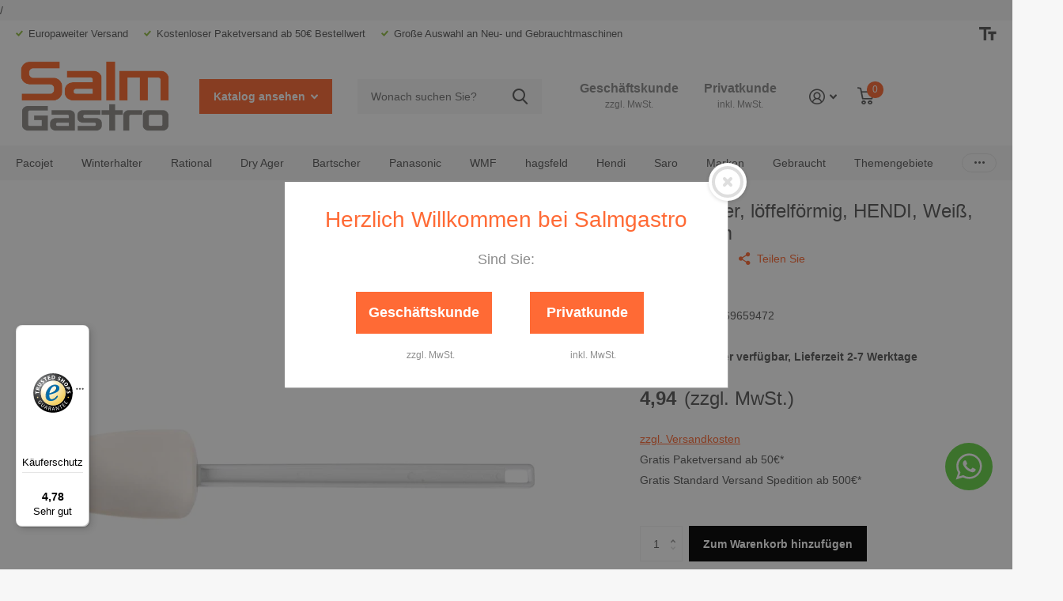

--- FILE ---
content_type: text/html; charset=utf-8
request_url: https://salmgastro.de/products/659472
body_size: 45719
content:
<!doctype html>
<html lang="de" data-theme="xtra" dir="ltr" class="no-js  ">
	<head>
        <meta charset="utf-8">
		<meta http-equiv="x-ua-compatible" content="ie=edge">

		<!-- Google Consent Mode v2 - Consentmo Integration -->
		<script>
  window.consentmo_gcm_initial_state = "";
  window.consentmo_gcm_state = "0";
  window.consentmo_gcm_security_storage = "strict";
  window.consentmo_gcm_ad_storage = "marketing";
  window.consentmo_gcm_analytics_storage = "analytics";
  window.consentmo_gcm_functionality_storage = "functionality";
  window.consentmo_gcm_personalization_storage = "functionality";
  window.consentmo_gcm_ads_data_redaction = "true";
  window.consentmo_gcm_url_passthrough = "false";
  window.consentmo_gcm_data_layer_name = "dataLayer";
  
  // Google Consent Mode V2 integration script from Consentmo GDPR
  window.isenseRules = {};
  window.isenseRules.gcm = {
      gcmVersion: 2,
      integrationVersion: 3,
      customChanges: false,
      consentUpdated: false,
      initialState: 7,
      isCustomizationEnabled: false,
      adsDataRedaction: true,
      urlPassthrough: false,
      dataLayer: 'dataLayer',
      categories: { ad_personalization: "marketing", ad_storage: "marketing", ad_user_data: "marketing", analytics_storage: "analytics", functionality_storage: "functionality", personalization_storage: "functionality", security_storage: "strict"},
      storage: { ad_personalization: "false", ad_storage: "false", ad_user_data: "false", analytics_storage: "false", functionality_storage: "false", personalization_storage: "false", security_storage: "false", wait_for_update: 500 }

  };
  if(window.consentmo_gcm_state !== null && window.consentmo_gcm_state !== "" && window.consentmo_gcm_state !== "0") {
    window.isenseRules.gcm.isCustomizationEnabled = true;
    window.isenseRules.gcm.initialState = window.consentmo_gcm_initial_state === null || window.consentmo_gcm_initial_state.trim() === "" ? window.isenseRules.gcm.initialState : window.consentmo_gcm_initial_state;
    window.isenseRules.gcm.categories.ad_storage = window.consentmo_gcm_ad_storage === null || window.consentmo_gcm_ad_storage.trim() === "" ? window.isenseRules.gcm.categories.ad_storage : window.consentmo_gcm_ad_storage;
    window.isenseRules.gcm.categories.ad_user_data = window.consentmo_gcm_ad_storage === null || window.consentmo_gcm_ad_storage.trim() === "" ? window.isenseRules.gcm.categories.ad_user_data : window.consentmo_gcm_ad_storage;
    window.isenseRules.gcm.categories.ad_personalization = window.consentmo_gcm_ad_storage === null || window.consentmo_gcm_ad_storage.trim() === "" ? window.isenseRules.gcm.categories.ad_personalization : window.consentmo_gcm_ad_storage;
    window.isenseRules.gcm.categories.analytics_storage = window.consentmo_gcm_analytics_storage === null || window.consentmo_gcm_analytics_storage.trim() === "" ? window.isenseRules.gcm.categories.analytics_storage : window.consentmo_gcm_analytics_storage;
    window.isenseRules.gcm.categories.functionality_storage = window.consentmo_gcm_functionality_storage === null || window.consentmo_gcm_functionality_storage.trim() === "" ? window.isenseRules.gcm.categories.functionality_storage : window.consentmo_gcm_functionality_storage;
    window.isenseRules.gcm.categories.personalization_storage = window.consentmo_gcm_personalization_storage === null || window.consentmo_gcm_personalization_storage.trim() === "" ? window.isenseRules.gcm.categories.personalization_storage : window.consentmo_gcm_personalization_storage;
    window.isenseRules.gcm.categories.security_storage = window.consentmo_gcm_security_storage === null || window.consentmo_gcm_security_storage.trim() === "" ? window.isenseRules.gcm.categories.security_storage : window.consentmo_gcm_security_storage;
    window.isenseRules.gcm.urlPassthrough = window.consentmo_gcm_url_passthrough === null || window.consentmo_gcm_url_passthrough.trim() === "" ? window.isenseRules.gcm.urlPassthrough : window.consentmo_gcm_url_passthrough;
    window.isenseRules.gcm.adsDataRedaction = window.consentmo_gcm_ads_data_redaction === null || window.consentmo_gcm_ads_data_redaction.trim() === "" ? window.isenseRules.gcm.adsDataRedaction : window.consentmo_gcm_ads_data_redaction;
    window.isenseRules.gcm.dataLayer = window.consentmo_gcm_data_layer_name === null || window.consentmo_gcm_data_layer_name.trim() === "" ? window.isenseRules.gcm.dataLayer : window.consentmo_gcm_data_layer_name;
  }
  window.isenseRules.initializeGcm = function (rules) {
    if(window.isenseRules.gcm.isCustomizationEnabled) {
      rules.initialState = window.isenseRules.gcm.initialState;
      rules.urlPassthrough = window.isenseRules.gcm.urlPassthrough === true || window.isenseRules.gcm.urlPassthrough === 'true';
      rules.adsDataRedaction = window.isenseRules.gcm.adsDataRedaction === true || window.isenseRules.gcm.adsDataRedaction === 'true';
    }
    
    let initialState = parseInt(rules.initialState);
    let marketingBlocked = initialState === 0 || initialState === 2 || initialState === 5 || initialState === 7;
    let analyticsBlocked = initialState === 0 || initialState === 3 || initialState === 6 || initialState === 7;
    let functionalityBlocked = initialState === 4 || initialState === 5 || initialState === 6 || initialState === 7;

    let gdprCache = localStorage.getItem('gdprCache') ? JSON.parse(localStorage.getItem('gdprCache')) : null;
    if (gdprCache && typeof gdprCache.updatedPreferences !== "undefined") {
      let updatedPreferences = gdprCache.updatedPreferences;
      marketingBlocked = parseInt(updatedPreferences.indexOf('marketing')) > -1;
      analyticsBlocked = parseInt(updatedPreferences.indexOf('analytics')) > -1;
      functionalityBlocked = parseInt(updatedPreferences.indexOf('functionality')) > -1;
    }

    Object.entries(rules.categories).forEach(category => {
      if(rules.storage.hasOwnProperty(category[0])) {
        switch(category[1]) {
          case 'strict':
            rules.storage[category[0]] = "granted";
            break;
          case 'marketing':
            rules.storage[category[0]] = marketingBlocked ? "denied" : "granted";
            break;
          case 'analytics':
            rules.storage[category[0]] = analyticsBlocked ? "denied" : "granted";
            break;
          case 'functionality':
            rules.storage[category[0]] = functionalityBlocked ? "denied" : "granted";
            break;
        }
      }
    });
    rules.consentUpdated = true;
    isenseRules.gcm = rules;
  }

  // Google Consent Mode - initialization start
  window.isenseRules.initializeGcm({
    ...window.isenseRules.gcm,
    adsDataRedaction: true,
    urlPassthrough: false,
    initialState: 7
  });

  /*
  * initialState acceptable values:
  * 0 - Set both ad_storage and analytics_storage to denied
  * 1 - Set all categories to granted
  * 2 - Set only ad_storage to denied
  * 3 - Set only analytics_storage to denied
  * 4 - Set only functionality_storage to denied
  * 5 - Set both ad_storage and functionality_storage to denied
  * 6 - Set both analytics_storage and functionality_storage to denied
  * 7 - Set all categories to denied
  */

  window[window.isenseRules.gcm.dataLayer] = window[window.isenseRules.gcm.dataLayer] || [];
  function gtag() { window[window.isenseRules.gcm.dataLayer].push(arguments); }
  gtag("consent", "default", isenseRules.gcm.storage);
  isenseRules.gcm.adsDataRedaction && gtag("set", "ads_data_redaction", isenseRules.gcm.adsDataRedaction);
  isenseRules.gcm.urlPassthrough && gtag("set", "url_passthrough", isenseRules.gcm.urlPassthrough);
</script>

		<!-- Google Consent Mode v2 - Default Consent -->
		<script>
		window.dataLayer = window.dataLayer || [];
		function gtag(){dataLayer.push(arguments);}
		
		gtag('consent', 'default', {
			ad_storage: 'denied',
			analytics_storage: 'denied',
			ad_user_data: 'denied',
			ad_personalization: 'denied',
			wait_for_update: 500
		});
		</script>
		<!-- End Default Consent -->
		<meta http-equiv="x-ua-compatible" content="ie=edge">
		
<title>Teigschaber, löffelförmig, HENDI, Weiß, 75x408mm | Jetzt kaufen</title>
				
				
<meta name="description" content="Teigschaber, löffelförmig, HENDI, Weiß, 75x408mm ✓ Europaweiter Versand ✓ Kostenloser Paketversand ab 50€ ✓ Große Auswahl - Jetzt bei SalmGastro bestellen">
		<meta name="theme-color" content="">
		<meta name="MobileOptimized" content="320">
		<meta name="HandheldFriendly" content="true">
		<meta name="viewport" content="width=device-width, initial-scale=1, minimum-scale=1, maximum-scale=5, viewport-fit=cover, shrink-to-fit=no">
		<meta name="msapplication-config" content="//salmgastro.de/cdn/shop/t/35/assets/browserconfig.xml?v=52024572095365081671720510519">

		<!-- Google Tag Manager -->
        <!-- Google Tag Manager -->
        /
        <!-- End Google Tag Manager -->
		<!--<link rel="canonical" href="https://salmgastro.de/products/659472"> -->
		
				<link rel="canonical" href="https://salmgastro.de/products/659472">
		
		<link rel="preload" as="style" href="//salmgastro.de/cdn/shop/t/35/assets/screen.css?v=137667967870925894741731575125">
		<link rel="preload" as="style" href="//salmgastro.de/cdn/shop/t/35/assets/theme-xtra.css?v=52163842947941749691731503604">
		<link rel="preload" as="style" href="//salmgastro.de/cdn/shop/t/35/assets/screen-settings.css?v=87738107995568375881757062307">
		
		
    
		<link rel="preload" as="font" href="//salmgastro.de/cdn/shop/t/35/assets/xtra.woff2?v=148596050453463492201720510519" crossorigin>
		<link href="//salmgastro.de/cdn/shop/t/35/assets/screen.css?v=137667967870925894741731575125" rel="stylesheet" type="text/css" media="screen" />
		<link href="//salmgastro.de/cdn/shop/t/35/assets/theme-xtra.css?v=52163842947941749691731503604" rel="stylesheet" type="text/css" media="screen" />
		<link href="//salmgastro.de/cdn/shop/t/35/assets/screen-settings.css?v=87738107995568375881757062307" rel="stylesheet" type="text/css" media="screen" />
		<noscript><link rel="stylesheet" href="//salmgastro.de/cdn/shop/t/35/assets/async-menu.css?v=46637512751524556091720510519"></noscript><script type="application/ld+json">
			{
				"@context": "https://schema.org/",
				"@type": "Product",
				"name": "Teigschaber, löffelförmig, HENDI, Weiß, 75x408mm",
				"image": "\/\/salmgastro.de\/cdn\/shop\/products\/teigschaber-loffelformig-hendi-weiss-75x408mm-hendi-659472-627077.jpg?v=1700556846\u0026width=1200",
				"offers": {
					"@type": "Offer",
					"url": "https:\/\/salmgastro.de\/products\/659472",
  					"price": "5.88",
					"priceCurrency": "EUR",
					"availability": "https://schema.org/InStock"
				}
			}
			</script>
			<link href="//salmgastro.de/cdn/shop/t/35/assets/page-product.css?v=180587883753839546891720510519" rel="stylesheet" type="text/css" media="screen" />

<link rel="icon" href="//salmgastro.de/cdn/shop/files/salm_logo_klein_nur_S.png?crop=center&height=32&v=1676628283&width=32" type="image/png">
			<link rel="mask-icon" href="safari-pinned-tab.svg" color="#333333">
			<link rel="apple-touch-icon" href="apple-touch-icon.png"><link rel="manifest" href="//salmgastro.de/cdn/shop/t/35/assets/manifest.json?v=29040392606353692311720510519">
		<script>document.documentElement.classList.remove('no-js'); document.documentElement.classList.add('js');</script>
		<meta name="msapplication-config" content="//salmgastro.de/cdn/shop/t/35/assets/browserconfig.xml?v=52024572095365081671720510519">
<meta property="og:title" content="Teigschaber, löffelförmig, HENDI, Weiß, 75x408mm">
<meta property="og:type" content="product">
<meta property="og:description" content="Teigschaber, löffelförmig, HENDI, Weiß, 75x408mm ✓ Europaweiter Versand ✓ Kostenloser Paketversand ab 50€ ✓ Große Auswahl - Jetzt bei SalmGastro bestellen">
<meta property="og:site_name" content="Salmgastro Onlineshop">
<meta property="og:url" content="https://salmgastro.de/products/659472">

  
  <meta property="product:price:amount" content="4,94">
  <meta property="og:price:amount" content="4,94">
  <meta property="og:price:currency" content="EUR">
  <meta property="og:availability" content="instock" />

<meta property="og:image" content="//salmgastro.de/cdn/shop/products/teigschaber-loffelformig-hendi-weiss-75x408mm-hendi-659472-627077.jpg?crop=center&height=500&v=1700556846&width=600">

<meta name="twitter:title" content="Teigschaber, löffelförmig, HENDI, Weiß, 75x408mm">
<meta name="twitter:description" content="Teigschaber, löffelförmig, HENDI, Weiß, 75x408mm ✓ Europaweiter Versand ✓ Kostenloser Paketversand ab 50€ ✓ Große Auswahl - Jetzt bei SalmGastro bestellen">
<meta name="twitter:site" content="Salmgastro Onlineshop">

<meta property="twitter:image" content="//salmgastro.de/cdn/shop/products/teigschaber-loffelformig-hendi-weiss-75x408mm-hendi-659472-627077.jpg?crop=center&height=500&v=1700556846&width=600">
<script type="application/ld+json">
  [{
        "@context": "http://schema.org",
        "@type": "Product",
        "name": "Teigschaber, löffelförmig, HENDI, Weiß, 75x408mm",
        "url": "https://salmgastro.de/products/659472","brand": { "@type": "Brand", "name": "Hendi" },"description": "ABS Griff.  Schaber aus synthetischem Gummi.","image": "//salmgastro.de/cdn/shop/products/teigschaber-loffelformig-hendi-weiss-75x408mm-hendi-659472-627077.jpg?crop=center&height=500&v=1700556846&width=600","gtin8": "8711369659472","sku": "659472","offers": {
          "@type": "Offer",
          "price": "4.94",
          "url": "https://salmgastro.de/products/659472",
          "priceValidUntil": "2027-01-26",
          "priceCurrency": "EUR",
            "availability": "https://schema.org/InStock",
            "inventoryLevel": "600"}
      },{
      "@context": "http://schema.org/",
      "@type": "Organization",
      "url": "https://salmgastro.de/products/659472",
      "name": "Salmgastro Onlineshop",
      "legalName": "Salmgastro Onlineshop",
      "description": "Teigschaber, löffelförmig, HENDI, Weiß, 75x408mm ✓ Europaweiter Versand ✓ Kostenloser Paketversand ab 50€ ✓ Große Auswahl - Jetzt bei SalmGastro bestellen","contactPoint": {
        "@type": "ContactPoint",
        "contactType": "Customer service",
        "telephone": ""
      },
      "address": {
        "@type": "PostalAddress",
        "streetAddress": "Printzstr. 5",
        "addressLocality": "Karlsruhe",
        "postalCode": "76139",
        "addressCountry": "DEUTSCHLAND"
      }
    },
    {
      "@context": "http://schema.org",
      "@type": "WebSite",
      "url": "https://salmgastro.de/products/659472",
      "name": "Salmgastro Onlineshop",
      "description": "Teigschaber, löffelförmig, HENDI, Weiß, 75x408mm ✓ Europaweiter Versand ✓ Kostenloser Paketversand ab 50€ ✓ Große Auswahl - Jetzt bei SalmGastro bestellen",
      "author": [
        {
          "@type": "Organization",
          "url": "https://www.someoneyouknow.online",
          "name": "Someoneyouknow",
          "address": {
            "@type": "PostalAddress",
            "streetAddress": "Wilhelminaplein 25",
            "addressLocality": "Eindhoven",
            "addressRegion": "NB",
            "postalCode": "5611 HG",
            "addressCountry": "NL"
          }
        }
      ]
    }
  ]
</script>

		<script>window.performance && window.performance.mark && window.performance.mark('shopify.content_for_header.start');</script><meta id="shopify-digital-wallet" name="shopify-digital-wallet" content="/69400920332/digital_wallets/dialog">
<meta name="shopify-checkout-api-token" content="868986055f0641ffc17edfb12c5d4d26">
<meta id="in-context-paypal-metadata" data-shop-id="69400920332" data-venmo-supported="false" data-environment="production" data-locale="de_DE" data-paypal-v4="true" data-currency="EUR">
<link rel="alternate" hreflang="x-default" href="https://salmgastro.de/products/659472">
<link rel="alternate" hreflang="de" href="https://salmgastro.de/products/659472">
<link rel="alternate" hreflang="en" href="https://salmgastro.de/en/products/dough-scratch-spoon-shaped-hendi-white-75x408mm">
<link rel="alternate" hreflang="es" href="https://salmgastro.de/es/products/scratch-de-masa-cuchara-en-forma-de-cuchara-hendi-blanco-75x408-mm">
<link rel="alternate" hreflang="fr" href="https://salmgastro.de/fr/products/scratch-de-pate-en-forme-de-cuillere-hendi-blanc-75x408-mm">
<link rel="alternate" hreflang="it" href="https://salmgastro.de/it/products/pasta-graffio-cucchiaio-a-forma-di-cucchiaio-hendi-bianco-75x408mm">
<link rel="alternate" type="application/json+oembed" href="https://salmgastro.de/products/659472.oembed">
<script async="async" src="/checkouts/internal/preloads.js?locale=de-DE"></script>
<link rel="preconnect" href="https://shop.app" crossorigin="anonymous">
<script async="async" src="https://shop.app/checkouts/internal/preloads.js?locale=de-DE&shop_id=69400920332" crossorigin="anonymous"></script>
<script id="apple-pay-shop-capabilities" type="application/json">{"shopId":69400920332,"countryCode":"DE","currencyCode":"EUR","merchantCapabilities":["supports3DS"],"merchantId":"gid:\/\/shopify\/Shop\/69400920332","merchantName":"Salmgastro Onlineshop","requiredBillingContactFields":["postalAddress","email"],"requiredShippingContactFields":["postalAddress","email"],"shippingType":"shipping","supportedNetworks":["visa","maestro","masterCard","amex"],"total":{"type":"pending","label":"Salmgastro Onlineshop","amount":"1.00"},"shopifyPaymentsEnabled":true,"supportsSubscriptions":true}</script>
<script id="shopify-features" type="application/json">{"accessToken":"868986055f0641ffc17edfb12c5d4d26","betas":["rich-media-storefront-analytics"],"domain":"salmgastro.de","predictiveSearch":true,"shopId":69400920332,"locale":"de"}</script>
<script>var Shopify = Shopify || {};
Shopify.shop = "4ee040.myshopify.com";
Shopify.locale = "de";
Shopify.currency = {"active":"EUR","rate":"1.0"};
Shopify.country = "DE";
Shopify.theme = {"name":"06.08.24 Aktualisierung","id":169907880204,"schema_name":"Xtra","schema_version":"4.0.1","theme_store_id":1609,"role":"main"};
Shopify.theme.handle = "null";
Shopify.theme.style = {"id":null,"handle":null};
Shopify.cdnHost = "salmgastro.de/cdn";
Shopify.routes = Shopify.routes || {};
Shopify.routes.root = "/";</script>
<script type="module">!function(o){(o.Shopify=o.Shopify||{}).modules=!0}(window);</script>
<script>!function(o){function n(){var o=[];function n(){o.push(Array.prototype.slice.apply(arguments))}return n.q=o,n}var t=o.Shopify=o.Shopify||{};t.loadFeatures=n(),t.autoloadFeatures=n()}(window);</script>
<script>
  window.ShopifyPay = window.ShopifyPay || {};
  window.ShopifyPay.apiHost = "shop.app\/pay";
  window.ShopifyPay.redirectState = null;
</script>
<script id="shop-js-analytics" type="application/json">{"pageType":"product"}</script>
<script defer="defer" async type="module" src="//salmgastro.de/cdn/shopifycloud/shop-js/modules/v2/client.init-shop-cart-sync_e98Ab_XN.de.esm.js"></script>
<script defer="defer" async type="module" src="//salmgastro.de/cdn/shopifycloud/shop-js/modules/v2/chunk.common_Pcw9EP95.esm.js"></script>
<script defer="defer" async type="module" src="//salmgastro.de/cdn/shopifycloud/shop-js/modules/v2/chunk.modal_CzmY4ZhL.esm.js"></script>
<script type="module">
  await import("//salmgastro.de/cdn/shopifycloud/shop-js/modules/v2/client.init-shop-cart-sync_e98Ab_XN.de.esm.js");
await import("//salmgastro.de/cdn/shopifycloud/shop-js/modules/v2/chunk.common_Pcw9EP95.esm.js");
await import("//salmgastro.de/cdn/shopifycloud/shop-js/modules/v2/chunk.modal_CzmY4ZhL.esm.js");

  window.Shopify.SignInWithShop?.initShopCartSync?.({"fedCMEnabled":true,"windoidEnabled":true});

</script>
<script>
  window.Shopify = window.Shopify || {};
  if (!window.Shopify.featureAssets) window.Shopify.featureAssets = {};
  window.Shopify.featureAssets['shop-js'] = {"shop-cart-sync":["modules/v2/client.shop-cart-sync_DazCVyJ3.de.esm.js","modules/v2/chunk.common_Pcw9EP95.esm.js","modules/v2/chunk.modal_CzmY4ZhL.esm.js"],"init-fed-cm":["modules/v2/client.init-fed-cm_D0AulfmK.de.esm.js","modules/v2/chunk.common_Pcw9EP95.esm.js","modules/v2/chunk.modal_CzmY4ZhL.esm.js"],"shop-cash-offers":["modules/v2/client.shop-cash-offers_BISyWFEA.de.esm.js","modules/v2/chunk.common_Pcw9EP95.esm.js","modules/v2/chunk.modal_CzmY4ZhL.esm.js"],"shop-login-button":["modules/v2/client.shop-login-button_D_c1vx_E.de.esm.js","modules/v2/chunk.common_Pcw9EP95.esm.js","modules/v2/chunk.modal_CzmY4ZhL.esm.js"],"pay-button":["modules/v2/client.pay-button_CHADzJ4g.de.esm.js","modules/v2/chunk.common_Pcw9EP95.esm.js","modules/v2/chunk.modal_CzmY4ZhL.esm.js"],"shop-button":["modules/v2/client.shop-button_CQnD2U3v.de.esm.js","modules/v2/chunk.common_Pcw9EP95.esm.js","modules/v2/chunk.modal_CzmY4ZhL.esm.js"],"avatar":["modules/v2/client.avatar_BTnouDA3.de.esm.js"],"init-windoid":["modules/v2/client.init-windoid_CmA0-hrC.de.esm.js","modules/v2/chunk.common_Pcw9EP95.esm.js","modules/v2/chunk.modal_CzmY4ZhL.esm.js"],"init-shop-for-new-customer-accounts":["modules/v2/client.init-shop-for-new-customer-accounts_BCzC_Mib.de.esm.js","modules/v2/client.shop-login-button_D_c1vx_E.de.esm.js","modules/v2/chunk.common_Pcw9EP95.esm.js","modules/v2/chunk.modal_CzmY4ZhL.esm.js"],"init-shop-email-lookup-coordinator":["modules/v2/client.init-shop-email-lookup-coordinator_DYzOit4u.de.esm.js","modules/v2/chunk.common_Pcw9EP95.esm.js","modules/v2/chunk.modal_CzmY4ZhL.esm.js"],"init-shop-cart-sync":["modules/v2/client.init-shop-cart-sync_e98Ab_XN.de.esm.js","modules/v2/chunk.common_Pcw9EP95.esm.js","modules/v2/chunk.modal_CzmY4ZhL.esm.js"],"shop-toast-manager":["modules/v2/client.shop-toast-manager_Bc-1elH8.de.esm.js","modules/v2/chunk.common_Pcw9EP95.esm.js","modules/v2/chunk.modal_CzmY4ZhL.esm.js"],"init-customer-accounts":["modules/v2/client.init-customer-accounts_CqlRHmZs.de.esm.js","modules/v2/client.shop-login-button_D_c1vx_E.de.esm.js","modules/v2/chunk.common_Pcw9EP95.esm.js","modules/v2/chunk.modal_CzmY4ZhL.esm.js"],"init-customer-accounts-sign-up":["modules/v2/client.init-customer-accounts-sign-up_DZmBw6yB.de.esm.js","modules/v2/client.shop-login-button_D_c1vx_E.de.esm.js","modules/v2/chunk.common_Pcw9EP95.esm.js","modules/v2/chunk.modal_CzmY4ZhL.esm.js"],"shop-follow-button":["modules/v2/client.shop-follow-button_Cx-w7rSq.de.esm.js","modules/v2/chunk.common_Pcw9EP95.esm.js","modules/v2/chunk.modal_CzmY4ZhL.esm.js"],"checkout-modal":["modules/v2/client.checkout-modal_Djjmh8qM.de.esm.js","modules/v2/chunk.common_Pcw9EP95.esm.js","modules/v2/chunk.modal_CzmY4ZhL.esm.js"],"shop-login":["modules/v2/client.shop-login_DMZMgoZf.de.esm.js","modules/v2/chunk.common_Pcw9EP95.esm.js","modules/v2/chunk.modal_CzmY4ZhL.esm.js"],"lead-capture":["modules/v2/client.lead-capture_SqejaEd8.de.esm.js","modules/v2/chunk.common_Pcw9EP95.esm.js","modules/v2/chunk.modal_CzmY4ZhL.esm.js"],"payment-terms":["modules/v2/client.payment-terms_DUeEqFTJ.de.esm.js","modules/v2/chunk.common_Pcw9EP95.esm.js","modules/v2/chunk.modal_CzmY4ZhL.esm.js"]};
</script>
<script>(function() {
  var isLoaded = false;
  function asyncLoad() {
    if (isLoaded) return;
    isLoaded = true;
    var urls = ["https:\/\/cdn.nfcube.com\/instafeed-98647791b1297acd3da616e0670159ff.js?shop=4ee040.myshopify.com","https:\/\/tseish-app.connect.trustedshops.com\/esc.js?apiBaseUrl=aHR0cHM6Ly90c2Vpc2gtYXBwLmNvbm5lY3QudHJ1c3RlZHNob3BzLmNvbQ==\u0026instanceId=NGVlMDQwLm15c2hvcGlmeS5jb20=\u0026shop=4ee040.myshopify.com"];
    for (var i = 0; i < urls.length; i++) {
      var s = document.createElement('script');
      s.type = 'text/javascript';
      s.async = true;
      s.src = urls[i];
      var x = document.getElementsByTagName('script')[0];
      x.parentNode.insertBefore(s, x);
    }
  };
  if(window.attachEvent) {
    window.attachEvent('onload', asyncLoad);
  } else {
    window.addEventListener('load', asyncLoad, false);
  }
})();</script>
<script id="__st">var __st={"a":69400920332,"offset":3600,"reqid":"577bcb48-f758-48f9-89a8-84b4dec74107-1769361618","pageurl":"salmgastro.de\/products\/659472","u":"394bf13c91e0","p":"product","rtyp":"product","rid":8427967283468};</script>
<script>window.ShopifyPaypalV4VisibilityTracking = true;</script>
<script id="captcha-bootstrap">!function(){'use strict';const t='contact',e='account',n='new_comment',o=[[t,t],['blogs',n],['comments',n],[t,'customer']],c=[[e,'customer_login'],[e,'guest_login'],[e,'recover_customer_password'],[e,'create_customer']],r=t=>t.map((([t,e])=>`form[action*='/${t}']:not([data-nocaptcha='true']) input[name='form_type'][value='${e}']`)).join(','),a=t=>()=>t?[...document.querySelectorAll(t)].map((t=>t.form)):[];function s(){const t=[...o],e=r(t);return a(e)}const i='password',u='form_key',d=['recaptcha-v3-token','g-recaptcha-response','h-captcha-response',i],f=()=>{try{return window.sessionStorage}catch{return}},m='__shopify_v',_=t=>t.elements[u];function p(t,e,n=!1){try{const o=window.sessionStorage,c=JSON.parse(o.getItem(e)),{data:r}=function(t){const{data:e,action:n}=t;return t[m]||n?{data:e,action:n}:{data:t,action:n}}(c);for(const[e,n]of Object.entries(r))t.elements[e]&&(t.elements[e].value=n);n&&o.removeItem(e)}catch(o){console.error('form repopulation failed',{error:o})}}const l='form_type',E='cptcha';function T(t){t.dataset[E]=!0}const w=window,h=w.document,L='Shopify',v='ce_forms',y='captcha';let A=!1;((t,e)=>{const n=(g='f06e6c50-85a8-45c8-87d0-21a2b65856fe',I='https://cdn.shopify.com/shopifycloud/storefront-forms-hcaptcha/ce_storefront_forms_captcha_hcaptcha.v1.5.2.iife.js',D={infoText:'Durch hCaptcha geschützt',privacyText:'Datenschutz',termsText:'Allgemeine Geschäftsbedingungen'},(t,e,n)=>{const o=w[L][v],c=o.bindForm;if(c)return c(t,g,e,D).then(n);var r;o.q.push([[t,g,e,D],n]),r=I,A||(h.body.append(Object.assign(h.createElement('script'),{id:'captcha-provider',async:!0,src:r})),A=!0)});var g,I,D;w[L]=w[L]||{},w[L][v]=w[L][v]||{},w[L][v].q=[],w[L][y]=w[L][y]||{},w[L][y].protect=function(t,e){n(t,void 0,e),T(t)},Object.freeze(w[L][y]),function(t,e,n,w,h,L){const[v,y,A,g]=function(t,e,n){const i=e?o:[],u=t?c:[],d=[...i,...u],f=r(d),m=r(i),_=r(d.filter((([t,e])=>n.includes(e))));return[a(f),a(m),a(_),s()]}(w,h,L),I=t=>{const e=t.target;return e instanceof HTMLFormElement?e:e&&e.form},D=t=>v().includes(t);t.addEventListener('submit',(t=>{const e=I(t);if(!e)return;const n=D(e)&&!e.dataset.hcaptchaBound&&!e.dataset.recaptchaBound,o=_(e),c=g().includes(e)&&(!o||!o.value);(n||c)&&t.preventDefault(),c&&!n&&(function(t){try{if(!f())return;!function(t){const e=f();if(!e)return;const n=_(t);if(!n)return;const o=n.value;o&&e.removeItem(o)}(t);const e=Array.from(Array(32),(()=>Math.random().toString(36)[2])).join('');!function(t,e){_(t)||t.append(Object.assign(document.createElement('input'),{type:'hidden',name:u})),t.elements[u].value=e}(t,e),function(t,e){const n=f();if(!n)return;const o=[...t.querySelectorAll(`input[type='${i}']`)].map((({name:t})=>t)),c=[...d,...o],r={};for(const[a,s]of new FormData(t).entries())c.includes(a)||(r[a]=s);n.setItem(e,JSON.stringify({[m]:1,action:t.action,data:r}))}(t,e)}catch(e){console.error('failed to persist form',e)}}(e),e.submit())}));const S=(t,e)=>{t&&!t.dataset[E]&&(n(t,e.some((e=>e===t))),T(t))};for(const o of['focusin','change'])t.addEventListener(o,(t=>{const e=I(t);D(e)&&S(e,y())}));const B=e.get('form_key'),M=e.get(l),P=B&&M;t.addEventListener('DOMContentLoaded',(()=>{const t=y();if(P)for(const e of t)e.elements[l].value===M&&p(e,B);[...new Set([...A(),...v().filter((t=>'true'===t.dataset.shopifyCaptcha))])].forEach((e=>S(e,t)))}))}(h,new URLSearchParams(w.location.search),n,t,e,['guest_login'])})(!0,!0)}();</script>
<script integrity="sha256-4kQ18oKyAcykRKYeNunJcIwy7WH5gtpwJnB7kiuLZ1E=" data-source-attribution="shopify.loadfeatures" defer="defer" src="//salmgastro.de/cdn/shopifycloud/storefront/assets/storefront/load_feature-a0a9edcb.js" crossorigin="anonymous"></script>
<script crossorigin="anonymous" defer="defer" src="//salmgastro.de/cdn/shopifycloud/storefront/assets/shopify_pay/storefront-65b4c6d7.js?v=20250812"></script>
<script data-source-attribution="shopify.dynamic_checkout.dynamic.init">var Shopify=Shopify||{};Shopify.PaymentButton=Shopify.PaymentButton||{isStorefrontPortableWallets:!0,init:function(){window.Shopify.PaymentButton.init=function(){};var t=document.createElement("script");t.src="https://salmgastro.de/cdn/shopifycloud/portable-wallets/latest/portable-wallets.de.js",t.type="module",document.head.appendChild(t)}};
</script>
<script data-source-attribution="shopify.dynamic_checkout.buyer_consent">
  function portableWalletsHideBuyerConsent(e){var t=document.getElementById("shopify-buyer-consent"),n=document.getElementById("shopify-subscription-policy-button");t&&n&&(t.classList.add("hidden"),t.setAttribute("aria-hidden","true"),n.removeEventListener("click",e))}function portableWalletsShowBuyerConsent(e){var t=document.getElementById("shopify-buyer-consent"),n=document.getElementById("shopify-subscription-policy-button");t&&n&&(t.classList.remove("hidden"),t.removeAttribute("aria-hidden"),n.addEventListener("click",e))}window.Shopify?.PaymentButton&&(window.Shopify.PaymentButton.hideBuyerConsent=portableWalletsHideBuyerConsent,window.Shopify.PaymentButton.showBuyerConsent=portableWalletsShowBuyerConsent);
</script>
<script data-source-attribution="shopify.dynamic_checkout.cart.bootstrap">document.addEventListener("DOMContentLoaded",(function(){function t(){return document.querySelector("shopify-accelerated-checkout-cart, shopify-accelerated-checkout")}if(t())Shopify.PaymentButton.init();else{new MutationObserver((function(e,n){t()&&(Shopify.PaymentButton.init(),n.disconnect())})).observe(document.body,{childList:!0,subtree:!0})}}));
</script>
<link id="shopify-accelerated-checkout-styles" rel="stylesheet" media="screen" href="https://salmgastro.de/cdn/shopifycloud/portable-wallets/latest/accelerated-checkout-backwards-compat.css" crossorigin="anonymous">
<style id="shopify-accelerated-checkout-cart">
        #shopify-buyer-consent {
  margin-top: 1em;
  display: inline-block;
  width: 100%;
}

#shopify-buyer-consent.hidden {
  display: none;
}

#shopify-subscription-policy-button {
  background: none;
  border: none;
  padding: 0;
  text-decoration: underline;
  font-size: inherit;
  cursor: pointer;
}

#shopify-subscription-policy-button::before {
  box-shadow: none;
}

      </style>

<script>window.performance && window.performance.mark && window.performance.mark('shopify.content_for_header.end');</script>
		
    <style>
      span.money {
        font-weight: 700 !important;
      }
    </style>
	<!-- BEGIN app block: shopify://apps/consentmo-gdpr/blocks/gdpr_cookie_consent/4fbe573f-a377-4fea-9801-3ee0858cae41 -->


<!-- END app block --><!-- BEGIN app block: shopify://apps/transcy/blocks/switcher_embed_block/bce4f1c0-c18c-43b0-b0b2-a1aefaa44573 --><!-- BEGIN app snippet: fa_translate_core --><script>
    (function () {
        console.log("transcy ignore convert TC value",typeof transcy_ignoreConvertPrice != "undefined");
        
        function addMoneyTag(mutations, observer) {
            let currencyCookie = getCookieCore("transcy_currency");
            
            let shopifyCurrencyRegex = buildXPathQuery(
                window.ShopifyTC.shopifyCurrency.price_currency
            );
            let currencyRegex = buildCurrencyRegex(window.ShopifyTC.shopifyCurrency.price_currency)
            let tempTranscy = document.evaluate(shopifyCurrencyRegex, document, null, XPathResult.ORDERED_NODE_SNAPSHOT_TYPE, null);
            for (let iTranscy = 0; iTranscy < tempTranscy.snapshotLength; iTranscy++) {
                let elTranscy = tempTranscy.snapshotItem(iTranscy);
                if (elTranscy.innerHTML &&
                !elTranscy.classList.contains('transcy-money') && (typeof transcy_ignoreConvertPrice == "undefined" ||
                !transcy_ignoreConvertPrice?.some(className => elTranscy.classList?.contains(className))) && elTranscy?.childNodes?.length == 1) {
                    if (!window.ShopifyTC?.shopifyCurrency?.price_currency || currencyCookie == window.ShopifyTC?.currency?.active || !currencyCookie) {
                        addClassIfNotExists(elTranscy, 'notranslate');
                        continue;
                    }

                    elTranscy.classList.add('transcy-money');
                    let innerHTML = replaceMatches(elTranscy?.textContent, currencyRegex);
                    elTranscy.innerHTML = innerHTML;
                    if (!innerHTML.includes("tc-money")) {
                        addClassIfNotExists(elTranscy, 'notranslate');
                    }
                } 
                if (elTranscy.classList.contains('transcy-money') && !elTranscy?.innerHTML?.includes("tc-money")) {
                    addClassIfNotExists(elTranscy, 'notranslate');
                }
            }
        }
    
        function logChangesTranscy(mutations, observer) {
            const xpathQuery = `
                //*[text()[contains(.,"•tc")]] |
                //*[text()[contains(.,"tc")]] |
                //*[text()[contains(.,"transcy")]] |
                //textarea[@placeholder[contains(.,"transcy")]] |
                //textarea[@placeholder[contains(.,"tc")]] |
                //select[@placeholder[contains(.,"transcy")]] |
                //select[@placeholder[contains(.,"tc")]] |
                //input[@placeholder[contains(.,"tc")]] |
                //input[@value[contains(.,"tc")]] |
                //input[@value[contains(.,"transcy")]] |
                //*[text()[contains(.,"TC")]] |
                //textarea[@placeholder[contains(.,"TC")]] |
                //select[@placeholder[contains(.,"TC")]] |
                //input[@placeholder[contains(.,"TC")]] |
                //input[@value[contains(.,"TC")]]
            `;
            let tempTranscy = document.evaluate(xpathQuery, document, null, XPathResult.ORDERED_NODE_SNAPSHOT_TYPE, null);
            for (let iTranscy = 0; iTranscy < tempTranscy.snapshotLength; iTranscy++) {
                let elTranscy = tempTranscy.snapshotItem(iTranscy);
                let innerHtmlTranscy = elTranscy?.innerHTML ? elTranscy.innerHTML : "";
                if (innerHtmlTranscy && !["SCRIPT", "LINK", "STYLE"].includes(elTranscy.nodeName)) {
                    const textToReplace = [
                        '&lt;•tc&gt;', '&lt;/•tc&gt;', '&lt;tc&gt;', '&lt;/tc&gt;',
                        '&lt;transcy&gt;', '&lt;/transcy&gt;', '&amp;lt;tc&amp;gt;',
                        '&amp;lt;/tc&amp;gt;', '&lt;TRANSCY&gt;', '&lt;/TRANSCY&gt;',
                        '&lt;TC&gt;', '&lt;/TC&gt;'
                    ];
                    let containsTag = textToReplace.some(tag => innerHtmlTranscy.includes(tag));
                    if (containsTag) {
                        textToReplace.forEach(tag => {
                            innerHtmlTranscy = innerHtmlTranscy.replaceAll(tag, '');
                        });
                        elTranscy.innerHTML = innerHtmlTranscy;
                        elTranscy.setAttribute('translate', 'no');
                    }
    
                    const tagsToReplace = ['<•tc>', '</•tc>', '<tc>', '</tc>', '<transcy>', '</transcy>', '<TC>', '</TC>', '<TRANSCY>', '</TRANSCY>'];
                    if (tagsToReplace.some(tag => innerHtmlTranscy.includes(tag))) {
                        innerHtmlTranscy = innerHtmlTranscy.replace(/<(|\/)transcy>|<(|\/)tc>|<(|\/)•tc>/gi, "");
                        elTranscy.innerHTML = innerHtmlTranscy;
                        elTranscy.setAttribute('translate', 'no');
                    }
                }
                if (["INPUT"].includes(elTranscy.nodeName)) {
                    let valueInputTranscy = elTranscy.value.replaceAll("&lt;tc&gt;", "").replaceAll("&lt;/tc&gt;", "").replace(/<(|\/)transcy>|<(|\/)tc>/gi, "");
                    elTranscy.value = valueInputTranscy
                }
    
                if (["INPUT", "SELECT", "TEXTAREA"].includes(elTranscy.nodeName)) {
                    elTranscy.placeholder = elTranscy.placeholder.replaceAll("&lt;tc&gt;", "").replaceAll("&lt;/tc&gt;", "").replace(/<(|\/)transcy>|<(|\/)tc>/gi, "");
                }
            }
            addMoneyTag(mutations, observer)
        }
        const observerOptionsTranscy = {
            subtree: true,
            childList: true
        };
        const observerTranscy = new MutationObserver(logChangesTranscy);
        observerTranscy.observe(document.documentElement, observerOptionsTranscy);
    })();

    const addClassIfNotExists = (element, className) => {
        if (!element.classList.contains(className)) {
            element.classList.add(className);
        }
    };
    
    const replaceMatches = (content, currencyRegex) => {
        let arrCurrencies = content.match(currencyRegex);
    
        if (arrCurrencies?.length && content === arrCurrencies[0]) {
            return content;
        }
        return (
            arrCurrencies?.reduce((string, oldVal, index) => {
                const hasSpaceBefore = string.match(new RegExp(`\\s${oldVal}`));
                const hasSpaceAfter = string.match(new RegExp(`${oldVal}\\s`));
                let eleCurrencyConvert = `<tc-money translate="no">${arrCurrencies[index]}</tc-money>`;
                if (hasSpaceBefore) eleCurrencyConvert = ` ${eleCurrencyConvert}`;
                if (hasSpaceAfter) eleCurrencyConvert = `${eleCurrencyConvert} `;
                if (string.includes("tc-money")) {
                    return string;
                }
                return string?.replaceAll(oldVal, eleCurrencyConvert);
            }, content) || content
        );
        return result;
    };
    
    const unwrapCurrencySpan = (text) => {
        return text.replace(/<span[^>]*>(.*?)<\/span>/gi, "$1");
    };

    const getSymbolsAndCodes = (text)=>{
        let numberPattern = "\\d+(?:[.,]\\d+)*(?:[.,]\\d+)?(?:\\s?\\d+)?"; // Chỉ tối đa 1 khoảng trắng
        let textWithoutCurrencySpan = unwrapCurrencySpan(text);
        let symbolsAndCodes = textWithoutCurrencySpan
            .trim()
            .replace(new RegExp(numberPattern, "g"), "")
            .split(/\s+/) // Loại bỏ khoảng trắng dư thừa
            .filter((el) => el);

        if (!Array.isArray(symbolsAndCodes) || symbolsAndCodes.length === 0) {
            throw new Error("symbolsAndCodes must be a non-empty array.");
        }

        return symbolsAndCodes;
    }
    
    const buildCurrencyRegex = (text) => {
       let symbolsAndCodes = getSymbolsAndCodes(text)
       let patterns = createCurrencyRegex(symbolsAndCodes)

       return new RegExp(`(${patterns.join("|")})`, "g");
    };

    const createCurrencyRegex = (symbolsAndCodes)=>{
        const escape = (str) => str.replace(/[-/\\^$*+?.()|[\]{}]/g, "\\$&");
        const [s1, s2] = [escape(symbolsAndCodes[0]), escape(symbolsAndCodes[1] || "")];
        const space = "\\s?";
        const numberPattern = "\\d+(?:[.,]\\d+)*(?:[.,]\\d+)?(?:\\s?\\d+)?"; 
        const patterns = [];
        if (s1 && s2) {
            patterns.push(
                `${s1}${space}${numberPattern}${space}${s2}`,
                `${s2}${space}${numberPattern}${space}${s1}`,
                `${s2}${space}${s1}${space}${numberPattern}`,
                `${s1}${space}${s2}${space}${numberPattern}`
            );
        }
        if (s1) {
            patterns.push(`${s1}${space}${numberPattern}`);
            patterns.push(`${numberPattern}${space}${s1}`);
        }

        if (s2) {
            patterns.push(`${s2}${space}${numberPattern}`);
            patterns.push(`${numberPattern}${space}${s2}`);
        }
        return patterns;
    }
    
    const getCookieCore = function (name) {
        var nameEQ = name + "=";
        var ca = document.cookie.split(';');
        for (var i = 0; i < ca.length; i++) {
            var c = ca[i];
            while (c.charAt(0) == ' ') c = c.substring(1, c.length);
            if (c.indexOf(nameEQ) == 0) return c.substring(nameEQ.length, c.length);
        }
        return null;
    };
    
    const buildXPathQuery = (text) => {
        let numberPattern = "\\d+(?:[.,]\\d+)*"; // Bỏ `matches()`
        let symbolAndCodes = text.replace(/<span[^>]*>(.*?)<\/span>/gi, "$1")
            .trim()
            .replace(new RegExp(numberPattern, "g"), "")
            .split(" ")
            ?.filter((el) => el);
    
        if (!symbolAndCodes || !Array.isArray(symbolAndCodes) || symbolAndCodes.length === 0) {
            throw new Error("symbolAndCodes must be a non-empty array.");
        }
    
        // Escape ký tự đặc biệt trong XPath
        const escapeXPath = (str) => str.replace(/(["'])/g, "\\$1");
    
        // Danh sách thẻ HTML cần tìm
        const allowedTags = ["div", "span", "p", "strong", "b", "h1", "h2", "h3", "h4", "h5", "h6", "td", "li", "font", "dd", 'a', 'font', 's'];
    
        // Tạo điều kiện contains() cho từng symbol hoặc code
        const conditions = symbolAndCodes
            .map((symbol) =>
                `(contains(text(), "${escapeXPath(symbol)}") and (contains(text(), "0") or contains(text(), "1") or contains(text(), "2") or contains(text(), "3") or contains(text(), "4") or contains(text(), "5") or contains(text(), "6") or contains(text(), "7") or contains(text(), "8") or contains(text(), "9")) )`
            )
            .join(" or ");
    
        // Tạo XPath Query (Chỉ tìm trong các thẻ HTML, không tìm trong input)
        const xpathQuery = allowedTags
            .map((tag) => `//${tag}[${conditions}]`)
            .join(" | ");
    
        return xpathQuery;
    };
    
    window.ShopifyTC = {};
    ShopifyTC.shop = "salmgastro.de";
    ShopifyTC.locale = "de";
    ShopifyTC.currency = {"active":"EUR", "rate":""};
    ShopifyTC.country = "DE";
    ShopifyTC.designMode = false;
    ShopifyTC.theme = {};
    ShopifyTC.cdnHost = "";
    ShopifyTC.routes = {};
    ShopifyTC.routes.root = "/";
    ShopifyTC.store_id = 69400920332;
    ShopifyTC.page_type = "product";
    ShopifyTC.resource_id = "";
    ShopifyTC.resource_description = "";
    ShopifyTC.market_id = 47689466124;
    switch (ShopifyTC.page_type) {
        case "product":
            ShopifyTC.resource_id = 8427967283468;
            ShopifyTC.resource_description = "ABS Griff. \u003cbr\u003e Schaber aus synthetischem Gummi."
            break;
        case "article":
            ShopifyTC.resource_id = null;
            ShopifyTC.resource_description = null
            break;
        case "blog":
            ShopifyTC.resource_id = null;
            break;
        case "collection":
            ShopifyTC.resource_id = null;
            ShopifyTC.resource_description = null
            break;
        case "policy":
            ShopifyTC.resource_id = null;
            ShopifyTC.resource_description = null
            break;
        case "page":
            ShopifyTC.resource_id = null;
            ShopifyTC.resource_description = null
            break;
        default:
            break;
    }

    window.ShopifyTC.shopifyCurrency={
        "price": `0,01`,
        "price_currency": `0,01€`,
        "currency": `EUR`
    }


    if(typeof(transcy_appEmbed) == 'undefined'){
        transcy_switcherVersion = "1765790687";
        transcy_productMediaVersion = "";
        transcy_collectionMediaVersion = "";
        transcy_otherMediaVersion = "";
        transcy_productId = "8427967283468";
        transcy_shopName = "Salmgastro Onlineshop";
        transcy_currenciesPaymentPublish = [];
        transcy_curencyDefault = "EUR";transcy_currenciesPaymentPublish.push("CZK");transcy_currenciesPaymentPublish.push("DKK");transcy_currenciesPaymentPublish.push("EUR");transcy_currenciesPaymentPublish.push("HUF");transcy_currenciesPaymentPublish.push("PLN");transcy_currenciesPaymentPublish.push("RON");transcy_currenciesPaymentPublish.push("SEK");
        transcy_shopifyLocales = [{"shop_locale":{"locale":"de","enabled":true,"primary":true,"published":true}},{"shop_locale":{"locale":"en","enabled":true,"primary":false,"published":true}},{"shop_locale":{"locale":"es","enabled":true,"primary":false,"published":true}},{"shop_locale":{"locale":"fr","enabled":true,"primary":false,"published":true}},{"shop_locale":{"locale":"it","enabled":true,"primary":false,"published":true}}];
        transcy_moneyFormat = "{{amount_with_comma_separator}}";

        function domLoadedTranscy () {
            let cdnScriptTC = typeof(transcy_cdn) != 'undefined' ? (transcy_cdn+'/transcy.js') : "https://cdn.shopify.com/extensions/019bbfa6-be8b-7e64-b8d4-927a6591272a/transcy-294/assets/transcy.js";
            let cdnLinkTC = typeof(transcy_cdn) != 'undefined' ? (transcy_cdn+'/transcy.css') :  "https://cdn.shopify.com/extensions/019bbfa6-be8b-7e64-b8d4-927a6591272a/transcy-294/assets/transcy.css";
            let scriptTC = document.createElement('script');
            scriptTC.type = 'text/javascript';
            scriptTC.defer = true;
            scriptTC.src = cdnScriptTC;
            scriptTC.id = "transcy-script";
            document.head.appendChild(scriptTC);

            let linkTC = document.createElement('link');
            linkTC.rel = 'stylesheet'; 
            linkTC.type = 'text/css';
            linkTC.href = cdnLinkTC;
            linkTC.id = "transcy-style";
            document.head.appendChild(linkTC); 
        }


        if (document.readyState === 'interactive' || document.readyState === 'complete') {
            domLoadedTranscy();
        } else {
            document.addEventListener("DOMContentLoaded", function () {
                domLoadedTranscy();
            });
        }
    }
</script>
<!-- END app snippet -->


<!-- END app block --><link href="https://cdn.shopify.com/extensions/019b3557-df9a-7300-9497-833d22883df4/retentionly-whatsapp-86/assets/styles.css" rel="stylesheet" type="text/css" media="all">
<script src="https://cdn.shopify.com/extensions/019be9e8-7389-72d2-90ad-753cce315171/consentmo-gdpr-595/assets/consentmo_cookie_consent.js" type="text/javascript" defer="defer"></script>
<link href="https://cdn.shopify.com/extensions/019be905-60b1-75d4-9bc3-20acae7eba0b/madgic-checkout-validation-262/assets/orichi-limit-purchase.css" rel="stylesheet" type="text/css" media="all">
<script src="https://cdn.shopify.com/extensions/019b0273-6121-74cf-af5d-a87b03cb0719/t-selector-9/assets/t-selector.js" type="text/javascript" defer="defer"></script>
<link href="https://cdn.shopify.com/extensions/019b0273-6121-74cf-af5d-a87b03cb0719/t-selector-9/assets/t-selector.css" rel="stylesheet" type="text/css" media="all">
<link href="https://monorail-edge.shopifysvc.com" rel="dns-prefetch">
<script>(function(){if ("sendBeacon" in navigator && "performance" in window) {try {var session_token_from_headers = performance.getEntriesByType('navigation')[0].serverTiming.find(x => x.name == '_s').description;} catch {var session_token_from_headers = undefined;}var session_cookie_matches = document.cookie.match(/_shopify_s=([^;]*)/);var session_token_from_cookie = session_cookie_matches && session_cookie_matches.length === 2 ? session_cookie_matches[1] : "";var session_token = session_token_from_headers || session_token_from_cookie || "";function handle_abandonment_event(e) {var entries = performance.getEntries().filter(function(entry) {return /monorail-edge.shopifysvc.com/.test(entry.name);});if (!window.abandonment_tracked && entries.length === 0) {window.abandonment_tracked = true;var currentMs = Date.now();var navigation_start = performance.timing.navigationStart;var payload = {shop_id: 69400920332,url: window.location.href,navigation_start,duration: currentMs - navigation_start,session_token,page_type: "product"};window.navigator.sendBeacon("https://monorail-edge.shopifysvc.com/v1/produce", JSON.stringify({schema_id: "online_store_buyer_site_abandonment/1.1",payload: payload,metadata: {event_created_at_ms: currentMs,event_sent_at_ms: currentMs}}));}}window.addEventListener('pagehide', handle_abandonment_event);}}());</script>
<script id="web-pixels-manager-setup">(function e(e,d,r,n,o){if(void 0===o&&(o={}),!Boolean(null===(a=null===(i=window.Shopify)||void 0===i?void 0:i.analytics)||void 0===a?void 0:a.replayQueue)){var i,a;window.Shopify=window.Shopify||{};var t=window.Shopify;t.analytics=t.analytics||{};var s=t.analytics;s.replayQueue=[],s.publish=function(e,d,r){return s.replayQueue.push([e,d,r]),!0};try{self.performance.mark("wpm:start")}catch(e){}var l=function(){var e={modern:/Edge?\/(1{2}[4-9]|1[2-9]\d|[2-9]\d{2}|\d{4,})\.\d+(\.\d+|)|Firefox\/(1{2}[4-9]|1[2-9]\d|[2-9]\d{2}|\d{4,})\.\d+(\.\d+|)|Chrom(ium|e)\/(9{2}|\d{3,})\.\d+(\.\d+|)|(Maci|X1{2}).+ Version\/(15\.\d+|(1[6-9]|[2-9]\d|\d{3,})\.\d+)([,.]\d+|)( \(\w+\)|)( Mobile\/\w+|) Safari\/|Chrome.+OPR\/(9{2}|\d{3,})\.\d+\.\d+|(CPU[ +]OS|iPhone[ +]OS|CPU[ +]iPhone|CPU IPhone OS|CPU iPad OS)[ +]+(15[._]\d+|(1[6-9]|[2-9]\d|\d{3,})[._]\d+)([._]\d+|)|Android:?[ /-](13[3-9]|1[4-9]\d|[2-9]\d{2}|\d{4,})(\.\d+|)(\.\d+|)|Android.+Firefox\/(13[5-9]|1[4-9]\d|[2-9]\d{2}|\d{4,})\.\d+(\.\d+|)|Android.+Chrom(ium|e)\/(13[3-9]|1[4-9]\d|[2-9]\d{2}|\d{4,})\.\d+(\.\d+|)|SamsungBrowser\/([2-9]\d|\d{3,})\.\d+/,legacy:/Edge?\/(1[6-9]|[2-9]\d|\d{3,})\.\d+(\.\d+|)|Firefox\/(5[4-9]|[6-9]\d|\d{3,})\.\d+(\.\d+|)|Chrom(ium|e)\/(5[1-9]|[6-9]\d|\d{3,})\.\d+(\.\d+|)([\d.]+$|.*Safari\/(?![\d.]+ Edge\/[\d.]+$))|(Maci|X1{2}).+ Version\/(10\.\d+|(1[1-9]|[2-9]\d|\d{3,})\.\d+)([,.]\d+|)( \(\w+\)|)( Mobile\/\w+|) Safari\/|Chrome.+OPR\/(3[89]|[4-9]\d|\d{3,})\.\d+\.\d+|(CPU[ +]OS|iPhone[ +]OS|CPU[ +]iPhone|CPU IPhone OS|CPU iPad OS)[ +]+(10[._]\d+|(1[1-9]|[2-9]\d|\d{3,})[._]\d+)([._]\d+|)|Android:?[ /-](13[3-9]|1[4-9]\d|[2-9]\d{2}|\d{4,})(\.\d+|)(\.\d+|)|Mobile Safari.+OPR\/([89]\d|\d{3,})\.\d+\.\d+|Android.+Firefox\/(13[5-9]|1[4-9]\d|[2-9]\d{2}|\d{4,})\.\d+(\.\d+|)|Android.+Chrom(ium|e)\/(13[3-9]|1[4-9]\d|[2-9]\d{2}|\d{4,})\.\d+(\.\d+|)|Android.+(UC? ?Browser|UCWEB|U3)[ /]?(15\.([5-9]|\d{2,})|(1[6-9]|[2-9]\d|\d{3,})\.\d+)\.\d+|SamsungBrowser\/(5\.\d+|([6-9]|\d{2,})\.\d+)|Android.+MQ{2}Browser\/(14(\.(9|\d{2,})|)|(1[5-9]|[2-9]\d|\d{3,})(\.\d+|))(\.\d+|)|K[Aa][Ii]OS\/(3\.\d+|([4-9]|\d{2,})\.\d+)(\.\d+|)/},d=e.modern,r=e.legacy,n=navigator.userAgent;return n.match(d)?"modern":n.match(r)?"legacy":"unknown"}(),u="modern"===l?"modern":"legacy",c=(null!=n?n:{modern:"",legacy:""})[u],f=function(e){return[e.baseUrl,"/wpm","/b",e.hashVersion,"modern"===e.buildTarget?"m":"l",".js"].join("")}({baseUrl:d,hashVersion:r,buildTarget:u}),m=function(e){var d=e.version,r=e.bundleTarget,n=e.surface,o=e.pageUrl,i=e.monorailEndpoint;return{emit:function(e){var a=e.status,t=e.errorMsg,s=(new Date).getTime(),l=JSON.stringify({metadata:{event_sent_at_ms:s},events:[{schema_id:"web_pixels_manager_load/3.1",payload:{version:d,bundle_target:r,page_url:o,status:a,surface:n,error_msg:t},metadata:{event_created_at_ms:s}}]});if(!i)return console&&console.warn&&console.warn("[Web Pixels Manager] No Monorail endpoint provided, skipping logging."),!1;try{return self.navigator.sendBeacon.bind(self.navigator)(i,l)}catch(e){}var u=new XMLHttpRequest;try{return u.open("POST",i,!0),u.setRequestHeader("Content-Type","text/plain"),u.send(l),!0}catch(e){return console&&console.warn&&console.warn("[Web Pixels Manager] Got an unhandled error while logging to Monorail."),!1}}}}({version:r,bundleTarget:l,surface:e.surface,pageUrl:self.location.href,monorailEndpoint:e.monorailEndpoint});try{o.browserTarget=l,function(e){var d=e.src,r=e.async,n=void 0===r||r,o=e.onload,i=e.onerror,a=e.sri,t=e.scriptDataAttributes,s=void 0===t?{}:t,l=document.createElement("script"),u=document.querySelector("head"),c=document.querySelector("body");if(l.async=n,l.src=d,a&&(l.integrity=a,l.crossOrigin="anonymous"),s)for(var f in s)if(Object.prototype.hasOwnProperty.call(s,f))try{l.dataset[f]=s[f]}catch(e){}if(o&&l.addEventListener("load",o),i&&l.addEventListener("error",i),u)u.appendChild(l);else{if(!c)throw new Error("Did not find a head or body element to append the script");c.appendChild(l)}}({src:f,async:!0,onload:function(){if(!function(){var e,d;return Boolean(null===(d=null===(e=window.Shopify)||void 0===e?void 0:e.analytics)||void 0===d?void 0:d.initialized)}()){var d=window.webPixelsManager.init(e)||void 0;if(d){var r=window.Shopify.analytics;r.replayQueue.forEach((function(e){var r=e[0],n=e[1],o=e[2];d.publishCustomEvent(r,n,o)})),r.replayQueue=[],r.publish=d.publishCustomEvent,r.visitor=d.visitor,r.initialized=!0}}},onerror:function(){return m.emit({status:"failed",errorMsg:"".concat(f," has failed to load")})},sri:function(e){var d=/^sha384-[A-Za-z0-9+/=]+$/;return"string"==typeof e&&d.test(e)}(c)?c:"",scriptDataAttributes:o}),m.emit({status:"loading"})}catch(e){m.emit({status:"failed",errorMsg:(null==e?void 0:e.message)||"Unknown error"})}}})({shopId: 69400920332,storefrontBaseUrl: "https://salmgastro.de",extensionsBaseUrl: "https://extensions.shopifycdn.com/cdn/shopifycloud/web-pixels-manager",monorailEndpoint: "https://monorail-edge.shopifysvc.com/unstable/produce_batch",surface: "storefront-renderer",enabledBetaFlags: ["2dca8a86"],webPixelsConfigList: [{"id":"929464588","configuration":"{\"config\":\"{\\\"pixel_id\\\":\\\"G-VYEMJQR4CV\\\",\\\"target_country\\\":\\\"DE\\\",\\\"gtag_events\\\":[{\\\"type\\\":\\\"begin_checkout\\\",\\\"action_label\\\":\\\"G-VYEMJQR4CV\\\"},{\\\"type\\\":\\\"search\\\",\\\"action_label\\\":\\\"G-VYEMJQR4CV\\\"},{\\\"type\\\":\\\"view_item\\\",\\\"action_label\\\":[\\\"G-VYEMJQR4CV\\\",\\\"MC-TB707L3QS0\\\"]},{\\\"type\\\":\\\"purchase\\\",\\\"action_label\\\":[\\\"G-VYEMJQR4CV\\\",\\\"MC-TB707L3QS0\\\"]},{\\\"type\\\":\\\"page_view\\\",\\\"action_label\\\":[\\\"G-VYEMJQR4CV\\\",\\\"MC-TB707L3QS0\\\"]},{\\\"type\\\":\\\"add_payment_info\\\",\\\"action_label\\\":\\\"G-VYEMJQR4CV\\\"},{\\\"type\\\":\\\"add_to_cart\\\",\\\"action_label\\\":\\\"G-VYEMJQR4CV\\\"}],\\\"enable_monitoring_mode\\\":false}\"}","eventPayloadVersion":"v1","runtimeContext":"OPEN","scriptVersion":"b2a88bafab3e21179ed38636efcd8a93","type":"APP","apiClientId":1780363,"privacyPurposes":[],"dataSharingAdjustments":{"protectedCustomerApprovalScopes":["read_customer_address","read_customer_email","read_customer_name","read_customer_personal_data","read_customer_phone"]}},{"id":"shopify-app-pixel","configuration":"{}","eventPayloadVersion":"v1","runtimeContext":"STRICT","scriptVersion":"0450","apiClientId":"shopify-pixel","type":"APP","privacyPurposes":["ANALYTICS","MARKETING"]},{"id":"shopify-custom-pixel","eventPayloadVersion":"v1","runtimeContext":"LAX","scriptVersion":"0450","apiClientId":"shopify-pixel","type":"CUSTOM","privacyPurposes":["ANALYTICS","MARKETING"]}],isMerchantRequest: false,initData: {"shop":{"name":"Salmgastro Onlineshop","paymentSettings":{"currencyCode":"EUR"},"myshopifyDomain":"4ee040.myshopify.com","countryCode":"DE","storefrontUrl":"https:\/\/salmgastro.de"},"customer":null,"cart":null,"checkout":null,"productVariants":[{"price":{"amount":4.94,"currencyCode":"EUR"},"product":{"title":"Teigschaber, löffelförmig, HENDI, Weiß, 75x408mm","vendor":"Hendi","id":"8427967283468","untranslatedTitle":"Teigschaber, löffelförmig, HENDI, Weiß, 75x408mm","url":"\/products\/659472","type":""},"id":"44585869345036","image":{"src":"\/\/salmgastro.de\/cdn\/shop\/products\/teigschaber-loffelformig-hendi-weiss-75x408mm-hendi-659472-627077.jpg?v=1700556846"},"sku":"659472","title":"Default Title","untranslatedTitle":"Default Title"}],"purchasingCompany":null},},"https://salmgastro.de/cdn","fcfee988w5aeb613cpc8e4bc33m6693e112",{"modern":"","legacy":""},{"shopId":"69400920332","storefrontBaseUrl":"https:\/\/salmgastro.de","extensionBaseUrl":"https:\/\/extensions.shopifycdn.com\/cdn\/shopifycloud\/web-pixels-manager","surface":"storefront-renderer","enabledBetaFlags":"[\"2dca8a86\"]","isMerchantRequest":"false","hashVersion":"fcfee988w5aeb613cpc8e4bc33m6693e112","publish":"custom","events":"[[\"page_viewed\",{}],[\"product_viewed\",{\"productVariant\":{\"price\":{\"amount\":4.94,\"currencyCode\":\"EUR\"},\"product\":{\"title\":\"Teigschaber, löffelförmig, HENDI, Weiß, 75x408mm\",\"vendor\":\"Hendi\",\"id\":\"8427967283468\",\"untranslatedTitle\":\"Teigschaber, löffelförmig, HENDI, Weiß, 75x408mm\",\"url\":\"\/products\/659472\",\"type\":\"\"},\"id\":\"44585869345036\",\"image\":{\"src\":\"\/\/salmgastro.de\/cdn\/shop\/products\/teigschaber-loffelformig-hendi-weiss-75x408mm-hendi-659472-627077.jpg?v=1700556846\"},\"sku\":\"659472\",\"title\":\"Default Title\",\"untranslatedTitle\":\"Default Title\"}}]]"});</script><script>
  window.ShopifyAnalytics = window.ShopifyAnalytics || {};
  window.ShopifyAnalytics.meta = window.ShopifyAnalytics.meta || {};
  window.ShopifyAnalytics.meta.currency = 'EUR';
  var meta = {"product":{"id":8427967283468,"gid":"gid:\/\/shopify\/Product\/8427967283468","vendor":"Hendi","type":"","handle":"659472","variants":[{"id":44585869345036,"price":494,"name":"Teigschaber, löffelförmig, HENDI, Weiß, 75x408mm","public_title":null,"sku":"659472"}],"remote":false},"page":{"pageType":"product","resourceType":"product","resourceId":8427967283468,"requestId":"577bcb48-f758-48f9-89a8-84b4dec74107-1769361618"}};
  for (var attr in meta) {
    window.ShopifyAnalytics.meta[attr] = meta[attr];
  }
</script>
<script class="analytics">
  (function () {
    var customDocumentWrite = function(content) {
      var jquery = null;

      if (window.jQuery) {
        jquery = window.jQuery;
      } else if (window.Checkout && window.Checkout.$) {
        jquery = window.Checkout.$;
      }

      if (jquery) {
        jquery('body').append(content);
      }
    };

    var hasLoggedConversion = function(token) {
      if (token) {
        return document.cookie.indexOf('loggedConversion=' + token) !== -1;
      }
      return false;
    }

    var setCookieIfConversion = function(token) {
      if (token) {
        var twoMonthsFromNow = new Date(Date.now());
        twoMonthsFromNow.setMonth(twoMonthsFromNow.getMonth() + 2);

        document.cookie = 'loggedConversion=' + token + '; expires=' + twoMonthsFromNow;
      }
    }

    var trekkie = window.ShopifyAnalytics.lib = window.trekkie = window.trekkie || [];
    if (trekkie.integrations) {
      return;
    }
    trekkie.methods = [
      'identify',
      'page',
      'ready',
      'track',
      'trackForm',
      'trackLink'
    ];
    trekkie.factory = function(method) {
      return function() {
        var args = Array.prototype.slice.call(arguments);
        args.unshift(method);
        trekkie.push(args);
        return trekkie;
      };
    };
    for (var i = 0; i < trekkie.methods.length; i++) {
      var key = trekkie.methods[i];
      trekkie[key] = trekkie.factory(key);
    }
    trekkie.load = function(config) {
      trekkie.config = config || {};
      trekkie.config.initialDocumentCookie = document.cookie;
      var first = document.getElementsByTagName('script')[0];
      var script = document.createElement('script');
      script.type = 'text/javascript';
      script.onerror = function(e) {
        var scriptFallback = document.createElement('script');
        scriptFallback.type = 'text/javascript';
        scriptFallback.onerror = function(error) {
                var Monorail = {
      produce: function produce(monorailDomain, schemaId, payload) {
        var currentMs = new Date().getTime();
        var event = {
          schema_id: schemaId,
          payload: payload,
          metadata: {
            event_created_at_ms: currentMs,
            event_sent_at_ms: currentMs
          }
        };
        return Monorail.sendRequest("https://" + monorailDomain + "/v1/produce", JSON.stringify(event));
      },
      sendRequest: function sendRequest(endpointUrl, payload) {
        // Try the sendBeacon API
        if (window && window.navigator && typeof window.navigator.sendBeacon === 'function' && typeof window.Blob === 'function' && !Monorail.isIos12()) {
          var blobData = new window.Blob([payload], {
            type: 'text/plain'
          });

          if (window.navigator.sendBeacon(endpointUrl, blobData)) {
            return true;
          } // sendBeacon was not successful

        } // XHR beacon

        var xhr = new XMLHttpRequest();

        try {
          xhr.open('POST', endpointUrl);
          xhr.setRequestHeader('Content-Type', 'text/plain');
          xhr.send(payload);
        } catch (e) {
          console.log(e);
        }

        return false;
      },
      isIos12: function isIos12() {
        return window.navigator.userAgent.lastIndexOf('iPhone; CPU iPhone OS 12_') !== -1 || window.navigator.userAgent.lastIndexOf('iPad; CPU OS 12_') !== -1;
      }
    };
    Monorail.produce('monorail-edge.shopifysvc.com',
      'trekkie_storefront_load_errors/1.1',
      {shop_id: 69400920332,
      theme_id: 169907880204,
      app_name: "storefront",
      context_url: window.location.href,
      source_url: "//salmgastro.de/cdn/s/trekkie.storefront.8d95595f799fbf7e1d32231b9a28fd43b70c67d3.min.js"});

        };
        scriptFallback.async = true;
        scriptFallback.src = '//salmgastro.de/cdn/s/trekkie.storefront.8d95595f799fbf7e1d32231b9a28fd43b70c67d3.min.js';
        first.parentNode.insertBefore(scriptFallback, first);
      };
      script.async = true;
      script.src = '//salmgastro.de/cdn/s/trekkie.storefront.8d95595f799fbf7e1d32231b9a28fd43b70c67d3.min.js';
      first.parentNode.insertBefore(script, first);
    };
    trekkie.load(
      {"Trekkie":{"appName":"storefront","development":false,"defaultAttributes":{"shopId":69400920332,"isMerchantRequest":null,"themeId":169907880204,"themeCityHash":"8579960480206098743","contentLanguage":"de","currency":"EUR","eventMetadataId":"32567c26-c8b5-4a5d-a7b1-9d867b58faf7"},"isServerSideCookieWritingEnabled":true,"monorailRegion":"shop_domain","enabledBetaFlags":["65f19447"]},"Session Attribution":{},"S2S":{"facebookCapiEnabled":false,"source":"trekkie-storefront-renderer","apiClientId":580111}}
    );

    var loaded = false;
    trekkie.ready(function() {
      if (loaded) return;
      loaded = true;

      window.ShopifyAnalytics.lib = window.trekkie;

      var originalDocumentWrite = document.write;
      document.write = customDocumentWrite;
      try { window.ShopifyAnalytics.merchantGoogleAnalytics.call(this); } catch(error) {};
      document.write = originalDocumentWrite;

      window.ShopifyAnalytics.lib.page(null,{"pageType":"product","resourceType":"product","resourceId":8427967283468,"requestId":"577bcb48-f758-48f9-89a8-84b4dec74107-1769361618","shopifyEmitted":true});

      var match = window.location.pathname.match(/checkouts\/(.+)\/(thank_you|post_purchase)/)
      var token = match? match[1]: undefined;
      if (!hasLoggedConversion(token)) {
        setCookieIfConversion(token);
        window.ShopifyAnalytics.lib.track("Viewed Product",{"currency":"EUR","variantId":44585869345036,"productId":8427967283468,"productGid":"gid:\/\/shopify\/Product\/8427967283468","name":"Teigschaber, löffelförmig, HENDI, Weiß, 75x408mm","price":"4.94","sku":"659472","brand":"Hendi","variant":null,"category":"","nonInteraction":true,"remote":false},undefined,undefined,{"shopifyEmitted":true});
      window.ShopifyAnalytics.lib.track("monorail:\/\/trekkie_storefront_viewed_product\/1.1",{"currency":"EUR","variantId":44585869345036,"productId":8427967283468,"productGid":"gid:\/\/shopify\/Product\/8427967283468","name":"Teigschaber, löffelförmig, HENDI, Weiß, 75x408mm","price":"4.94","sku":"659472","brand":"Hendi","variant":null,"category":"","nonInteraction":true,"remote":false,"referer":"https:\/\/salmgastro.de\/products\/659472"});
      }
    });


        var eventsListenerScript = document.createElement('script');
        eventsListenerScript.async = true;
        eventsListenerScript.src = "//salmgastro.de/cdn/shopifycloud/storefront/assets/shop_events_listener-3da45d37.js";
        document.getElementsByTagName('head')[0].appendChild(eventsListenerScript);

})();</script>
<script
  defer
  src="https://salmgastro.de/cdn/shopifycloud/perf-kit/shopify-perf-kit-3.0.4.min.js"
  data-application="storefront-renderer"
  data-shop-id="69400920332"
  data-render-region="gcp-us-east1"
  data-page-type="product"
  data-theme-instance-id="169907880204"
  data-theme-name="Xtra"
  data-theme-version="4.0.1"
  data-monorail-region="shop_domain"
  data-resource-timing-sampling-rate="10"
  data-shs="true"
  data-shs-beacon="true"
  data-shs-export-with-fetch="true"
  data-shs-logs-sample-rate="1"
  data-shs-beacon-endpoint="https://salmgastro.de/api/collect"
></script>
</head>
	<body class="template-product">
      <!-- Google Tag Manager (noscript) -->
      <noscript><iframe src="https://www.googletagmanager.com/ns.html?id=GTM-WQS8XRQV"
      height="0" width="0" style="display:none;visibility:hidden"></iframe></noscript>
      <!-- End Google Tag Manager (noscript) -->
		<div id="root"><nav id="skip">
    <ul>
        <li><a href="/" accesskey="a" class="link-accessible">Zugänglichkeitsmodus umschalten (a)</a></li>
        <li><a href="/" accesskey="h">Zur Homepage gehen (h)</a></li>
        <li><a href="#nav" accesskey="n">Zur Navigation gehen (n)</a></li>
        <li><a href="/search" aria-controls="search" accesskey="s">Weiter zur Suche (s)</a></li>
        <li><a href="#content" accesskey="c">Weiter zum Inhalt (c)</a></li>
        <li><a href="#shopify-section-footer" accesskey="f">Zur Fußzeile gehen (f)</a></li>
    </ul>
</nav><!-- BEGIN sections: header-group -->
<div id="shopify-section-sections--23053230211340__header" class="shopify-section shopify-section-group-header-group shopify-section-header">
<script>document.documentElement.classList.add('search-compact-is-centered');</script><nav id="nav-top"><ul class="l4us mobile-text-center" ><li >
              Europaweiter Versand
            </li><li >
              Kostenloser Paketversand ab 50€ Bestellwert
            </li><li >
              Große Auswahl an Neu- und Gebrauchtmaschinen
            </li></ul><ul data-type="top-nav">
      <li><a href="/pages/kontakt"></a></li>
      <li><a href="./" class="link-accessible" aria-label="Zugänglichkeitsmodus umschalten"><i aria-hidden="true" class="icon-text-size"></i> <span class="hidden">Zugänglichkeitsmodus umschalten</span></a></li>
</ul>
  </nav><div id="header-outer">
  <div id="header">
    <div id="header-inner" class="
    
    
    
    
    text-center-mobile
    
    
    
  "><p id="logo">
    <a href="/"><picture><img
            class="logo-img"
            
              srcset=",//salmgastro.de/cdn/shop/files/Salm_neues_Logo_11.23.png?pad_color=fff&v=1699858774&width=165 165w,//salmgastro.de/cdn/shop/files/Salm_neues_Logo_11.23.png?pad_color=fff&v=1699858774&width=240 240w,//salmgastro.de/cdn/shop/files/Salm_neues_Logo_11.23.png?pad_color=fff&v=1699858774&width=350 350w,//salmgastro.de/cdn/shop/files/Salm_neues_Logo_11.23.png?pad_color=fff&v=1699858774&width=533 533w,//salmgastro.de/cdn/shop/files/Salm_neues_Logo_11.23.png?pad_color=fff&v=1699858774&width=720 720w"
              src="//salmgastro.de/cdn/shop/files/Salm_neues_Logo_11.23.png?v=1699858774&width=200"
            
            sizes="
              (min-width: 760px) 200
              140
            "
            width="200"
            height="36"
            alt="Salmgastro Onlineshop"
          >
        </picture></a><style data-shopify>
        #logo {
          --logo_w: 200px;
        }
        @media only screen and (max-width: 47.5em) {
          #logo {
            --logo_w: 140px;
          }
        }
      </style>
</p>
<p class="link-btn">
    <a href="/" aria-controls="nav">Katalog ansehen <i aria-hidden="true" class="icon-chevron-down"></i></a>
    <a class="search-compact" href="#search" aria-controls="search"><i aria-hidden="true" class="icon-zoom"></i> <span class="hidden">Suche</span></a>
  </p>
<form action="/search" method="get" id="search" class="
    
    text-center-sticky
    compact-handle
    ">
    <fieldset>
      <legend>Suche</legend>
      <p>
        <label for="search_main">Suche</label>
        <input type="search" id="search_main" name="q" placeholder="Wonach suchen Sie?" autocomplete="off" required>
        <button type="submit" class="override">Zoeken</button>
      </p>
      <div id="livesearch">
        <div class="cols">
          <p>Die Suchergebnisse</p>
        </div>
      </div>
    </fieldset>
  </form>
<nav id="nav-user">
        <ul data-type="user-nav">
          <li class="mobile-hide">
            <div class=" vat-switcher-inline visible-desktop"></div>
          </li><li class="mobile-only"><a href="/pages/kontakt"></a></li><li class="sub user-login menu-hide"><a href="https://salmgastro.de/customer_authentication/redirect?locale=de&region_country=DE" class="toggle mobile-hide"><i aria-hidden="true" aria-label="Anmelden" class="icon-user"></i> <span class="desktop-hide">Anmelden</span></a>
                <a href="https://salmgastro.de/customer_authentication/redirect?locale=de&region_country=DE" class="mobile-only" data-panel="login" aria-label="Anmelden"><i aria-hidden="true" class="icon-user"></i> <span class="desktop-hide">Anmelden</span></a><form method="post" action="/account/login" id="customer_login" accept-charset="UTF-8" data-login-with-shop-sign-in="true" class="f8vl"><input type="hidden" name="form_type" value="customer_login" /><input type="hidden" name="utf8" value="✓" /><fieldset>
                    <legend>Anmeldung</legend>
                    <p class="strong">Anmeldung</p>
                    <p>
                      <label for="login_email_address">E-Mail<span class="overlay-theme">*</span></label>
                      <input type="email" id="login_email_address" name="customer[email]" placeholder="E-Mail" required>
                    </p>
                    <p>
                      <label for="login_password">Password<span class="overlay-theme">*</span> <a href="./" class="show"><span>Toon</span> <span class="hidden">Hide</span></a></label>
                      <input type="password" id="login_password" name="customer[password]" placeholder="Password" required>
                      <a href="https://salmgastro.de/customer_authentication/redirect?locale=de&region_country=DE#recover" class="size-12">Haben Sie Ihr Passwort vergessen?</a>
                    </p>
                    <p class="submit">
                      <button type="submit">Anmelden</button>
                      Sie haben noch kein Konto?<br> <a href="/account/register" class="overlay-content">Konto erstellen</a>
                    </p>
                  </fieldset></form></li>
            <li class="cart">
              <a href="/cart" data-panel="cart" aria-label="Winkelwagen"><i aria-hidden="true" class="icon-cart"><span id="cart-count" class="plain">0</span></i> <span class="hidden">Warenkorb</span></a>
            </li>
          
        </ul>
      </nav>
    </div>
  </div><nav id="nav-bar" aria-label="Back" class="text-justify has-menu-bar">
        <ul data-type="horizontal-nav"><li class="sub" >
            <a accesskey="1" href="/collections/pacojet-kategorien">Pacojet
</a>
            <em>(1)</em>
                <a href="./" class="toggle">Alle Sammlungen</a>
                <ul>
                    
                    <li>
                        <ul>
                            
                            <li><a href="/collections/pacojet-gerate"><img
                                                class=""
                                                src="//salmgastro.de/cdn/shop/collections/pacojet-gerate-728115.jpg?crop=center&height=60&v=1700494257&width=60"
                                                srcset="//salmgastro.de/cdn/shop/collections/pacojet-gerate-728115.jpg?crop=center&height=60&v=1700494257&width=60 30w"
                                                sizes="
                       (min-width: 1000px) 30px
                       0
                     "
                                                alt="Pacojet Geräte - Salmgastro Onlineshop"
                                                width="30"
                                                height="30"
                                                loading="lazy"
                                        >Pacojet Geräte
                                </a></li>
                            

                            <li><a href="/collections/pacojet-austellungs-und-gebrauchtgerate"><img
                                                class=""
                                                src="//salmgastro.de/cdn/shop/collections/pacojet-1.png?crop=center&height=60&v=1725438685&width=60"
                                                srcset="//salmgastro.de/cdn/shop/collections/pacojet-1.png?crop=center&height=60&v=1725438685&width=60 30w"
                                                sizes="
                       (min-width: 1000px) 30px
                       0
                     "
                                                alt="Pacojet Austellungs- und Gebrauchtgeräte"
                                                width="30"
                                                height="30"
                                                loading="lazy"
                                        >Pacojet Austellungs- und Gebrauchtgeräte
                                </a></li>
                            

                            <li><a href="/collections/pacojet-zubehor"><img
                                                class=""
                                                src="//salmgastro.de/cdn/shop/collections/zubehor-pacojet-1-2-und-junior-253742.jpg?crop=center&height=60&v=1700494339&width=60"
                                                srcset="//salmgastro.de/cdn/shop/collections/zubehor-pacojet-1-2-und-junior-253742.jpg?crop=center&height=60&v=1700494339&width=60 30w"
                                                sizes="
                       (min-width: 1000px) 30px
                       0
                     "
                                                alt="Zubehör Pacojet 1, 2 und Junior - Salmgastro Onlineshop"
                                                width="30"
                                                height="30"
                                                loading="lazy"
                                        >Zubehör Pacojet 1, 2 und Junior
                                </a></li>
                            

                            <li><a href="/collections/zubehor-pacojet-2-plus"><img
                                                class=""
                                                src="//salmgastro.de/cdn/shop/collections/zubehor-pacojet-2-plus-243420.jpg?crop=center&height=60&v=1700494342&width=60"
                                                srcset="//salmgastro.de/cdn/shop/collections/zubehor-pacojet-2-plus-243420.jpg?crop=center&height=60&v=1700494342&width=60 30w"
                                                sizes="
                       (min-width: 1000px) 30px
                       0
                     "
                                                alt="Zubehör Pacojet 2 PLUS - Salmgastro Onlineshop"
                                                width="30"
                                                height="30"
                                                loading="lazy"
                                        >Zubehör Pacojet 2 PLUS
                                </a></li>
                            

                            <li><a href="/collections/zubehor-pacojet-4"><img
                                                class=""
                                                src="//salmgastro.de/cdn/shop/collections/zubehor-pacojet-4-725469.jpg?crop=center&height=60&v=1700494346&width=60"
                                                srcset="//salmgastro.de/cdn/shop/collections/zubehor-pacojet-4-725469.jpg?crop=center&height=60&v=1700494346&width=60 30w"
                                                sizes="
                       (min-width: 1000px) 30px
                       0
                     "
                                                alt="Zubehör Pacojet 4 - Salmgastro Onlineshop"
                                                width="30"
                                                height="30"
                                                loading="lazy"
                                        >Zubehör Pacojet 4
                                </a></li>
                            

                            <li><a href="/collections/pacojet4-ersatzteile"><img
                                                class=""
                                                src="//salmgastro.de/cdn/shop/collections/45717_8ad104ab-61fa-41de-8c7e-0bb68a7455e2.png?crop=center&height=60&v=1765376234&width=60"
                                                srcset="//salmgastro.de/cdn/shop/collections/45717_8ad104ab-61fa-41de-8c7e-0bb68a7455e2.png?crop=center&height=60&v=1765376234&width=60 30w"
                                                sizes="
                       (min-width: 1000px) 30px
                       0
                     "
                                                alt="Pacojet 4 Ersatzteile"
                                                width="30"
                                                height="30"
                                                loading="lazy"
                                        >Pacojet 4 Ersatzteile
                                </a></li>
                            
                            </li>
                        </ul>
                        
</ul></li><li class="sub" >
            <a accesskey="2" href="/collections/winterhalter">Winterhalter
</a>
            <em>(2)</em>
                <a href="./" class="toggle">Alle Sammlungen</a>
                <ul>
                    
                    <li>
                        <ul>
                            
                            <li><a href="/collections/haubenspulmaschinen"><img
                                                class=""
                                                src="//salmgastro.de/cdn/shop/collections/haubenspulmaschinen-pt-serie-117660.jpg?crop=center&height=60&v=1709018104&width=60"
                                                srcset="//salmgastro.de/cdn/shop/collections/haubenspulmaschinen-pt-serie-117660.jpg?crop=center&height=60&v=1709018104&width=60 30w"
                                                sizes="
                       (min-width: 1000px) 30px
                       0
                     "
                                                alt="Haubenspülmaschinen PT-Serie - Salmgastro Onlineshop"
                                                width="30"
                                                height="30"
                                                loading="lazy"
                                        >Winterhalter Haubenspülmaschinen PT-Serie
                                </a></li>
                            

                            <li><a href="/collections/untertischspulmaschine"><img
                                                class=""
                                                src="//salmgastro.de/cdn/shop/collections/uc_m_shopify_1.png?crop=center&height=60&v=1709018065&width=60"
                                                srcset="//salmgastro.de/cdn/shop/collections/uc_m_shopify_1.png?crop=center&height=60&v=1709018065&width=60 30w"
                                                sizes="
                       (min-width: 1000px) 30px
                       0
                     "
                                                alt="Untertischspülmaschine UC-Serie"
                                                width="30"
                                                height="30"
                                                loading="lazy"
                                        >Winterhalter Untertischspülmaschine UC-Serie
                                </a></li>
                            

                            <li><a href="/collections/winterhalter-reiniger-und-klarspuler"><img
                                                class=""
                                                src="//salmgastro.de/cdn/shop/collections/winterhalter-reiniger-und-klarspuler-272834.jpg?crop=center&height=60&v=1709735724&width=60"
                                                srcset="//salmgastro.de/cdn/shop/collections/winterhalter-reiniger-und-klarspuler-272834.jpg?crop=center&height=60&v=1709735724&width=60 30w"
                                                sizes="
                       (min-width: 1000px) 30px
                       0
                     "
                                                alt="Winterhalter Reiniger und Klarspüler - Salmgastro Onlineshop"
                                                width="30"
                                                height="30"
                                                loading="lazy"
                                        >Winterhalter Reiniger und Klarspüler
                                </a></li>
                            

                            <li><a href="/collections/winterhalter-wasseraufbereitung"><img
                                                class=""
                                                src="//salmgastro.de/cdn/shop/collections/winterhalter-entharter-und-umkehrosmoseanlagen-348668.jpg?crop=center&height=60&v=1709018312&width=60"
                                                srcset="//salmgastro.de/cdn/shop/collections/winterhalter-entharter-und-umkehrosmoseanlagen-348668.jpg?crop=center&height=60&v=1709018312&width=60 30w"
                                                sizes="
                       (min-width: 1000px) 30px
                       0
                     "
                                                alt="Winterhalter Enthärter- und Umkehrosmoseanlagen - Salmgastro Onlineshop"
                                                width="30"
                                                height="30"
                                                loading="lazy"
                                        >Winterhalter Enthärter- und Umkehrosmoseanlagen
                                </a></li>
                            

                            <li><a href="/collections/winterhalter-gebrauchtmaschinen"><img
                                                class=""
                                                src="//salmgastro.de/cdn/shop/collections/winterhalter-gebrauchtmaschinen-371017.jpg?crop=center&height=60&v=1700494310&width=60"
                                                srcset="//salmgastro.de/cdn/shop/collections/winterhalter-gebrauchtmaschinen-371017.jpg?crop=center&height=60&v=1700494310&width=60 30w"
                                                sizes="
                       (min-width: 1000px) 30px
                       0
                     "
                                                alt="Winterhalter Gebrauchtmaschinen - Salmgastro Onlineshop"
                                                width="30"
                                                height="30"
                                                loading="lazy"
                                        >Winterhalter Gebrauchtmaschinen
                                </a></li>
                            
                            </li>
                        </ul>
                        
</ul></li><li class="sub" >
            <a accesskey="3" href="/collections/rational-kategorien">Rational
</a>
            <em>(3)</em>
                <a href="./" class="toggle">Alle Sammlungen</a>
                <ul>
                    
                    <li>
                        <ul>
                            
                            <li><a href="/collections/kombidampfer"><img
                                                class=""
                                                src="//salmgastro.de/cdn/shop/collections/kombidampfer-icombi-281169.jpg?crop=center&height=60&v=1700494245&width=60"
                                                srcset="//salmgastro.de/cdn/shop/collections/kombidampfer-icombi-281169.jpg?crop=center&height=60&v=1700494245&width=60 30w"
                                                sizes="
                       (min-width: 1000px) 30px
                       0
                     "
                                                alt="Kombidämpfer iCombi - Salmgastro Onlineshop"
                                                width="30"
                                                height="30"
                                                loading="lazy"
                                        >Kombidämpfer iCombi
                                </a></li>
                            

                            <li><a href="/collections/zubehor-icombi"><img
                                                class=""
                                                src="//salmgastro.de/cdn/shop/collections/zubehor-icombi-736207.jpg?crop=center&height=60&v=1700494331&width=60"
                                                srcset="//salmgastro.de/cdn/shop/collections/zubehor-icombi-736207.jpg?crop=center&height=60&v=1700494331&width=60 30w"
                                                sizes="
                       (min-width: 1000px) 30px
                       0
                     "
                                                alt="Zubehör iCombi - Salmgastro Onlineshop"
                                                width="30"
                                                height="30"
                                                loading="lazy"
                                        >Zubehör iCombi
                                </a></li>
                            

                            <li><a href="/collections/ivario-kochsysteme"><img
                                                class=""
                                                src="//salmgastro.de/cdn/shop/collections/ivario-kochsysteme-650404.jpg?crop=center&height=60&v=1700494225&width=60"
                                                srcset="//salmgastro.de/cdn/shop/collections/ivario-kochsysteme-650404.jpg?crop=center&height=60&v=1700494225&width=60 30w"
                                                sizes="
                       (min-width: 1000px) 30px
                       0
                     "
                                                alt="iVario Kochsysteme - Salmgastro Onlineshop"
                                                width="30"
                                                height="30"
                                                loading="lazy"
                                        >iVario Kochsysteme
                                </a></li>
                            

                            <li><a href="/collections/zubehor-ivario"><img
                                                class=""
                                                src="//salmgastro.de/cdn/shop/collections/zubehor-ivario-685598.jpg?crop=center&height=60&v=1700494337&width=60"
                                                srcset="//salmgastro.de/cdn/shop/collections/zubehor-ivario-685598.jpg?crop=center&height=60&v=1700494337&width=60 30w"
                                                sizes="
                       (min-width: 1000px) 30px
                       0
                     "
                                                alt="Zubehör iVario - Salmgastro Onlineshop"
                                                width="30"
                                                height="30"
                                                loading="lazy"
                                        >Zubehör iVario
                                </a></li>
                            

                            <li><a href="/collections/reinigungsmittel"><img
                                                class=""
                                                src="//salmgastro.de/cdn/shop/collections/reinigungsmittel-rational-881447.jpg?crop=center&height=60&v=1722928935&width=60"
                                                srcset="//salmgastro.de/cdn/shop/collections/reinigungsmittel-rational-881447.jpg?crop=center&height=60&v=1722928935&width=60 30w"
                                                sizes="
                       (min-width: 1000px) 30px
                       0
                     "
                                                alt="Reinigungsmittel Rational - Salmgastro Onlineshop"
                                                width="30"
                                                height="30"
                                                loading="lazy"
                                        >Reinigungsmittel Rational
                                </a></li>
                            

                            <li><a href="/collections/rational-gebrauchmaschinen"><img
                                                class=""
                                                src="//salmgastro.de/cdn/shop/collections/rational-gebrauchmaschinen-161062.jpg?crop=center&height=60&v=1700494265&width=60"
                                                srcset="//salmgastro.de/cdn/shop/collections/rational-gebrauchmaschinen-161062.jpg?crop=center&height=60&v=1700494265&width=60 30w"
                                                sizes="
                       (min-width: 1000px) 30px
                       0
                     "
                                                alt="Rational Gebrauchmaschinen - Salmgastro Onlineshop"
                                                width="30"
                                                height="30"
                                                loading="lazy"
                                        >Rational Gebrauchmaschinen
                                </a></li>
                            
                            </li>
                        </ul>
                        
</ul></li><li class="sub" >
            <a accesskey="4" href="/collections/dry-ager-kategorien">Dry Ager
</a>
            <em>(4)</em>
                <a href="./" class="toggle">Alle Sammlungen</a>
                <ul>
                    
                    <li>
                        <ul>
                            
                            <li><a href="/collections/dry-ager-gerate"><img
                                                class=""
                                                src="//salmgastro.de/cdn/shop/collections/dry-ager-gerate-186001.jpg?crop=center&height=60&v=1700494094&width=60"
                                                srcset="//salmgastro.de/cdn/shop/collections/dry-ager-gerate-186001.jpg?crop=center&height=60&v=1700494094&width=60 30w"
                                                sizes="
                       (min-width: 1000px) 30px
                       0
                     "
                                                alt="Dry Ager Geräte - Salmgastro Onlineshop"
                                                width="30"
                                                height="30"
                                                loading="lazy"
                                        >Dry Ager Geräte
                                </a></li>
                            

                            <li><a href="/collections/dry-ager-dx500-zubehor"><img
                                                class=""
                                                src="//salmgastro.de/cdn/shop/collections/dry-ager-dx500-zubehor-376989.jpg?crop=center&height=60&v=1700494088&width=60"
                                                srcset="//salmgastro.de/cdn/shop/collections/dry-ager-dx500-zubehor-376989.jpg?crop=center&height=60&v=1700494088&width=60 30w"
                                                sizes="
                       (min-width: 1000px) 30px
                       0
                     "
                                                alt="Dry Ager DX500 Zubehör - Salmgastro Onlineshop"
                                                width="30"
                                                height="30"
                                                loading="lazy"
                                        >Dry Ager DX500 Zubehör
                                </a></li>
                            

                            <li><a href="/collections/dry-ager-dx1000-zubehor"><img
                                                class=""
                                                src="//salmgastro.de/cdn/shop/collections/dry-ager-dx1000-zubehor-816029.jpg?crop=center&height=60&v=1700494080&width=60"
                                                srcset="//salmgastro.de/cdn/shop/collections/dry-ager-dx1000-zubehor-816029.jpg?crop=center&height=60&v=1700494080&width=60 30w"
                                                sizes="
                       (min-width: 1000px) 30px
                       0
                     "
                                                alt="Dry Ager DX1000 Zubehör - Salmgastro Onlineshop"
                                                width="30"
                                                height="30"
                                                loading="lazy"
                                        >Dry Ager DX1000 Zubehör
                                </a></li>
                            
                            </li>
                        </ul>
                        
</ul></li><li class="" >
            <a accesskey="5" href="/collections/bartscher"><img
                            class=""
                            src="//salmgastro.de/cdn/shop/collections/Bartscher.png?crop=center&height=60&v=1766493669&width=60"
                            srcset="//salmgastro.de/cdn/shop/collections/Bartscher.png?crop=center&height=30&v=1766493669&width=30 1x,//salmgastro.de/cdn/shop/collections/Bartscher.png?crop=center&height=60&v=1766493669&width=60 2x"
                            alt="Bartscher"
                            width="30"
                            height="30"
                            loading="lazy"
                    >Bartscher
</a>
            <em>(5)</em></li><li class="" >
            <a accesskey="6" href="/collections/panasonic">Panasonic
</a>
            <em>(6)</em></li><li class="" >
            <a accesskey="7" href="/collections/wmf"><img
                            class=""
                            src="//salmgastro.de/cdn/shop/collections/WMF_logo_logotype.png?crop=center&height=60&v=1755859018&width=60"
                            srcset="//salmgastro.de/cdn/shop/collections/WMF_logo_logotype.png?crop=center&height=30&v=1755859018&width=30 1x,//salmgastro.de/cdn/shop/collections/WMF_logo_logotype.png?crop=center&height=60&v=1755859018&width=60 2x"
                            alt="WMF"
                            width="30"
                            height="30"
                            loading="lazy"
                    >WMF
</a>
            <em>(7)</em></li><li class="" >
            <a accesskey="8" href="/collections/hagsfeld">hagsfeld
</a>
            <em>(8)</em></li><li class="sub" >
            <a accesskey="9" href="/collections/hendi">Hendi
</a>
            <em>(9)</em>
                <a href="./" class="toggle">Alle Sammlungen</a>
                <ul>
                    
                    <li>
                        <ul>
                            
                            <li><a href="/collections/bar-kaffee"><img
                                                class=""
                                                src="//salmgastro.de/cdn/shop/collections/bar-kaffee-694747.jpg?crop=center&height=60&v=1700493959&width=60"
                                                srcset="//salmgastro.de/cdn/shop/collections/bar-kaffee-694747.jpg?crop=center&height=60&v=1700493959&width=60 30w"
                                                sizes="
                       (min-width: 1000px) 30px
                       0
                     "
                                                alt="Bar &amp; Kaffee - Salmgastro Onlineshop"
                                                width="30"
                                                height="30"
                                                loading="lazy"
                                        >Bar & Kaffee
                                </a></li>
                            

                            <li><a href="/collections/ersatzteile"><img
                                                class=""
                                                src="//salmgastro.de/cdn/shop/collections/ersatzteile-610022.jpg?crop=center&height=60&v=1700494083&width=60"
                                                srcset="//salmgastro.de/cdn/shop/collections/ersatzteile-610022.jpg?crop=center&height=60&v=1700494083&width=60 30w"
                                                sizes="
                       (min-width: 1000px) 30px
                       0
                     "
                                                alt="Ersatzteile - Salmgastro Onlineshop"
                                                width="30"
                                                height="30"
                                                loading="lazy"
                                        >Ersatzteile
                                </a></li>
                            

                            <li><a href="/collections/grill-heizgerate"><img
                                                class=""
                                                src="//salmgastro.de/cdn/shop/collections/grill-heizgerate-401827.jpg?crop=center&height=60&v=1700494145&width=60"
                                                srcset="//salmgastro.de/cdn/shop/collections/grill-heizgerate-401827.jpg?crop=center&height=60&v=1700494145&width=60 30w"
                                                sizes="
                       (min-width: 1000px) 30px
                       0
                     "
                                                alt="Grill- &amp; Heizgeräte - Salmgastro Onlineshop"
                                                width="30"
                                                height="30"
                                                loading="lazy"
                                        >Grill- & Heizgeräte
                                </a></li>
                            

                            <li><a href="/collections/hygiene-lagerung"><img
                                                class=""
                                                src="//salmgastro.de/cdn/shop/collections/hygiene-lagerung-724908.jpg?crop=center&height=60&v=1700494202&width=60"
                                                srcset="//salmgastro.de/cdn/shop/collections/hygiene-lagerung-724908.jpg?crop=center&height=60&v=1700494202&width=60 30w"
                                                sizes="
                       (min-width: 1000px) 30px
                       0
                     "
                                                alt="Hygiene &amp; Lagerung - Salmgastro Onlineshop"
                                                width="30"
                                                height="30"
                                                loading="lazy"
                                        >Hygiene & Lagerung
                                </a></li>
                            

                            <li><a href="/collections/kuchenartikel"><img
                                                class=""
                                                src="//salmgastro.de/cdn/shop/collections/kuchenartikel-298039.jpg?crop=center&height=60&v=1700494262&width=60"
                                                srcset="//salmgastro.de/cdn/shop/collections/kuchenartikel-298039.jpg?crop=center&height=60&v=1700494262&width=60 30w"
                                                sizes="
                       (min-width: 1000px) 30px
                       0
                     "
                                                alt="Küchenartikel - Salmgastro Onlineshop"
                                                width="30"
                                                height="30"
                                                loading="lazy"
                                        >Küchenartikel
                                </a></li>
                            

                            <li><a href="/collections/kuchengerate"><img
                                                class=""
                                                src="//salmgastro.de/cdn/shop/collections/kuchengerate-995259.jpg?crop=center&height=60&v=1700494265&width=60"
                                                srcset="//salmgastro.de/cdn/shop/collections/kuchengerate-995259.jpg?crop=center&height=60&v=1700494265&width=60 30w"
                                                sizes="
                       (min-width: 1000px) 30px
                       0
                     "
                                                alt="Küchengeräte - Salmgastro Onlineshop"
                                                width="30"
                                                height="30"
                                                loading="lazy"
                                        >Küchengeräte
                                </a></li>
                            
                            </li>
                        </ul>
                        

                    
                    <li>
                        <ul>
                            
                            <li><a href="/collections/kuhlung"><img
                                                class=""
                                                src="//salmgastro.de/cdn/shop/collections/kuhlung-298703.jpg?crop=center&height=60&v=1700494285&width=60"
                                                srcset="//salmgastro.de/cdn/shop/collections/kuhlung-298703.jpg?crop=center&height=60&v=1700494285&width=60 30w"
                                                sizes="
                       (min-width: 1000px) 30px
                       0
                     "
                                                alt="Kühlung - Salmgastro Onlineshop"
                                                width="30"
                                                height="30"
                                                loading="lazy"
                                        >Kühlung
                                </a></li>
                            

                            <li><a href="/collections/prasentation"><img
                                                class=""
                                                src="//salmgastro.de/cdn/shop/collections/Hendi_shopify_4b2dff28-4682-4994-97f5-2c25de0e0f25.png?crop=center&height=60&v=1692881314&width=60"
                                                srcset="//salmgastro.de/cdn/shop/collections/Hendi_shopify_4b2dff28-4682-4994-97f5-2c25de0e0f25.png?crop=center&height=60&v=1692881314&width=60 30w"
                                                sizes="
                       (min-width: 1000px) 30px
                       0
                     "
                                                alt="Präsentation"
                                                width="30"
                                                height="30"
                                                loading="lazy"
                                        >Präsentation
                                </a></li>
                            
                            </li>
                        </ul>
                        
</ul></li><li class="sub" >
            <a accesskey="10" href="/collections/saro">Saro
</a>
            <em>(10)</em>
                <a href="./" class="toggle">Alle Sammlungen</a>
                <ul>
                    
                    <li>
                        <ul>
                            
                            <li><a href="/collections/saro-top100"><img
                                                class=""
                                                src="//salmgastro.de/cdn/shop/collections/saro_shopify_c59c7273-2190-4fcb-9a1b-89176f32edfa.jpg?crop=center&height=60&v=1693291251&width=60"
                                                srcset="//salmgastro.de/cdn/shop/collections/saro_shopify_c59c7273-2190-4fcb-9a1b-89176f32edfa.jpg?crop=center&height=60&v=1693291251&width=60 30w"
                                                sizes="
                       (min-width: 1000px) 30px
                       0
                     "
                                                alt="Saro Top100"
                                                width="30"
                                                height="30"
                                                loading="lazy"
                                        >Saro Top100
                                </a></li>
                            

                            <li><a href="/collections/buffet-und-bankett"><img
                                                class=""
                                                src="//salmgastro.de/cdn/shop/collections/buffet-und-bankett-783175.jpg?crop=center&height=60&v=1700493991&width=60"
                                                srcset="//salmgastro.de/cdn/shop/collections/buffet-und-bankett-783175.jpg?crop=center&height=60&v=1700493991&width=60 30w"
                                                sizes="
                       (min-width: 1000px) 30px
                       0
                     "
                                                alt="Buffet und Bankett - Salmgastro Onlineshop"
                                                width="30"
                                                height="30"
                                                loading="lazy"
                                        >Buffet und Bankett
                                </a></li>
                            

                            <li><a href="/collections/edelstahl"><img
                                                class=""
                                                src="//salmgastro.de/cdn/shop/collections/edelstahl-817880.jpg?crop=center&height=60&v=1700494059&width=60"
                                                srcset="//salmgastro.de/cdn/shop/collections/edelstahl-817880.jpg?crop=center&height=60&v=1700494059&width=60 30w"
                                                sizes="
                       (min-width: 1000px) 30px
                       0
                     "
                                                alt="Edelstahl - Salmgastro Onlineshop"
                                                width="30"
                                                height="30"
                                                loading="lazy"
                                        >Edelstahl
                                </a></li>
                            

                            <li><a href="/collections/kaffee-und-getrankewelt"><img
                                                class=""
                                                src="//salmgastro.de/cdn/shop/collections/kaffee-und-getrankewelt-351741.jpg?crop=center&height=60&v=1700494217&width=60"
                                                srcset="//salmgastro.de/cdn/shop/collections/kaffee-und-getrankewelt-351741.jpg?crop=center&height=60&v=1700494217&width=60 30w"
                                                sizes="
                       (min-width: 1000px) 30px
                       0
                     "
                                                alt="Kaffee und Getränkewelt - Salmgastro Onlineshop"
                                                width="30"
                                                height="30"
                                                loading="lazy"
                                        >Kaffee und Getränkewelt
                                </a></li>
                            

                            <li><a href="/collections/kuhlung-prasentation"><img
                                                class=""
                                                src="//salmgastro.de/cdn/shop/collections/kuhlung-prasentation-191672.jpg?crop=center&height=60&v=1700494287&width=60"
                                                srcset="//salmgastro.de/cdn/shop/collections/kuhlung-prasentation-191672.jpg?crop=center&height=60&v=1700494287&width=60 30w"
                                                sizes="
                       (min-width: 1000px) 30px
                       0
                     "
                                                alt="Kühlung / Präsentation - Salmgastro Onlineshop"
                                                width="30"
                                                height="30"
                                                loading="lazy"
                                        >Kühlung / Präsentation
                                </a></li>
                            

                            <li><a href="/collections/test"><img
                                                class=""
                                                src="//salmgastro.de/cdn/shop/collections/saro_shopify_c89c1aba-c2c7-4dfe-b183-2bfd39a1b7b3.jpg?crop=center&height=60&v=1693215267&width=60"
                                                srcset="//salmgastro.de/cdn/shop/collections/saro_shopify_c89c1aba-c2c7-4dfe-b183-2bfd39a1b7b3.jpg?crop=center&height=60&v=1693215267&width=60 30w"
                                                sizes="
                       (min-width: 1000px) 30px
                       0
                     "
                                                alt="Reinigung und Hygiene"
                                                width="30"
                                                height="30"
                                                loading="lazy"
                                        >Reinigung und Hygiene
                                </a></li>
                            
                            </li>
                        </ul>
                        

                    
                    <li>
                        <ul>
                            
                            <li><a href="/collections/transport-und-aufbewahrung-hotel"><img
                                                class=""
                                                src="//salmgastro.de/cdn/shop/collections/saro_shopify_dc798b5b-6306-4c91-b5ef-7e18d0d42f7a.jpg?crop=center&height=60&v=1693214802&width=60"
                                                srcset="//salmgastro.de/cdn/shop/collections/saro_shopify_dc798b5b-6306-4c91-b5ef-7e18d0d42f7a.jpg?crop=center&height=60&v=1693214802&width=60 30w"
                                                sizes="
                       (min-width: 1000px) 30px
                       0
                     "
                                                alt="Transport und Aufbewahrung / Hotel"
                                                width="30"
                                                height="30"
                                                loading="lazy"
                                        >Transport und Aufbewahrung / Hotel
                                </a></li>
                            

                            <li><a href="/collections/vorbereitung-kalt"><img
                                                class=""
                                                src="//salmgastro.de/cdn/shop/collections/saro_shopify_1861e1f2-1a75-42a3-9bfa-02e29dd0e1a9.jpg?crop=center&height=60&v=1693214845&width=60"
                                                srcset="//salmgastro.de/cdn/shop/collections/saro_shopify_1861e1f2-1a75-42a3-9bfa-02e29dd0e1a9.jpg?crop=center&height=60&v=1693214845&width=60 30w"
                                                sizes="
                       (min-width: 1000px) 30px
                       0
                     "
                                                alt="Vorbereitung Kalt"
                                                width="30"
                                                height="30"
                                                loading="lazy"
                                        >Vorbereitung Kalt
                                </a></li>
                            

                            <li><a href="/collections/zubereitung-heiss"><img
                                                class=""
                                                src="//salmgastro.de/cdn/shop/collections/saro_shopify_379d6856-6425-4685-a82f-8078fa4bd548.jpg?crop=center&height=60&v=1693214891&width=60"
                                                srcset="//salmgastro.de/cdn/shop/collections/saro_shopify_379d6856-6425-4685-a82f-8078fa4bd548.jpg?crop=center&height=60&v=1693214891&width=60 30w"
                                                sizes="
                       (min-width: 1000px) 30px
                       0
                     "
                                                alt="Zubereitung Heiß"
                                                width="30"
                                                height="30"
                                                loading="lazy"
                                        >Zubereitung Heiß
                                </a></li>
                            
                            </li>
                        </ul>
                        
</ul></li><li class="sub" >
            <a accesskey="11" href="/collections/marken-kategorien">Marken
</a>
            <em>(11)</em>
                <a href="./" class="toggle">Alle Sammlungen</a>
                <ul>
                    
                    <li>
                        <ul>
                            
                            <li><a href="/collections/b-pro-kategorien"><img
                                                class=""
                                                src="//salmgastro.de/cdn/shop/collections/bpro_d76ba11b-e853-4bcf-b6a2-7910f020868e.jpg?crop=center&height=60&v=1768306307&width=60"
                                                srcset="//salmgastro.de/cdn/shop/collections/bpro_d76ba11b-e853-4bcf-b6a2-7910f020868e.jpg?crop=center&height=60&v=1768306307&width=60 30w"
                                                sizes="
                       (min-width: 1000px) 30px
                       0
                     "
                                                alt="B.Pro kategorien"
                                                width="30"
                                                height="30"
                                                loading="lazy"
                                        >B.Pro
                                </a></li>
                            

                            <li><a href="/collections/sirman"><img
                                                class=""
                                                src="//salmgastro.de/cdn/shop/collections/sirman_logo.png?crop=center&height=60&v=1685079759&width=60"
                                                srcset="//salmgastro.de/cdn/shop/collections/sirman_logo.png?crop=center&height=60&v=1685079759&width=60 30w"
                                                sizes="
                       (min-width: 1000px) 30px
                       0
                     "
                                                alt="Sirman"
                                                width="30"
                                                height="30"
                                                loading="lazy"
                                        >Sirman
                                </a></li>
                            

                            <li><a href="/collections/komet"><img
                                                class=""
                                                src="//salmgastro.de/cdn/shop/collections/komet-914222.jpg?crop=center&height=60&v=1700494258&width=60"
                                                srcset="//salmgastro.de/cdn/shop/collections/komet-914222.jpg?crop=center&height=60&v=1700494258&width=60 30w"
                                                sizes="
                       (min-width: 1000px) 30px
                       0
                     "
                                                alt="Komet - Salmgastro Onlineshop"
                                                width="30"
                                                height="30"
                                                loading="lazy"
                                        >Komet
                                </a></li>
                            

                            <li><a href="/collections/mado"><img
                                                class=""
                                                src="//salmgastro.de/cdn/shop/collections/mado-937088.jpg?crop=center&height=60&v=1700494296&width=60"
                                                srcset="//salmgastro.de/cdn/shop/collections/mado-937088.jpg?crop=center&height=60&v=1700494296&width=60 30w"
                                                sizes="
                       (min-width: 1000px) 30px
                       0
                     "
                                                alt="Mado - Salmgastro Onlineshop"
                                                width="30"
                                                height="30"
                                                loading="lazy"
                                        >Mado
                                </a></li>
                            

                            <li><a href="/collections/dynamic"><img
                                                class=""
                                                src="//salmgastro.de/cdn/shop/collections/dynamic-nadia-599836.jpg?crop=center&height=60&v=1700494052&width=60"
                                                srcset="//salmgastro.de/cdn/shop/collections/dynamic-nadia-599836.jpg?crop=center&height=60&v=1700494052&width=60 30w"
                                                sizes="
                       (min-width: 1000px) 30px
                       0
                     "
                                                alt="Dynamic - Nadia - Salmgastro Onlineshop"
                                                width="30"
                                                height="30"
                                                loading="lazy"
                                        >Dynamic - Nadia
                                </a></li>
                            

                            <li><a href="/collections/hoshizaki-gram"><img
                                                class=""
                                                src="//salmgastro.de/cdn/shop/collections/hoshizaki-gram-542839.jpg?crop=center&height=60&v=1700494186&width=60"
                                                srcset="//salmgastro.de/cdn/shop/collections/hoshizaki-gram-542839.jpg?crop=center&height=60&v=1700494186&width=60 30w"
                                                sizes="
                       (min-width: 1000px) 30px
                       0
                     "
                                                alt="Hoshizaki - Gram - Salmgastro Onlineshop"
                                                width="30"
                                                height="30"
                                                loading="lazy"
                                        >Hoshizaki - Gram
                                </a></li>
                            
                            </li>
                        </ul>
                        

                    
                    <li>
                        <ul>
                            
                            <li><a href="/collections/kolbe"><img
                                                class=""
                                                src="//salmgastro.de/cdn/shop/collections/kolbe-449255.png?crop=center&height=60&v=1700494255&width=60"
                                                srcset="//salmgastro.de/cdn/shop/collections/kolbe-449255.png?crop=center&height=60&v=1700494255&width=60 30w"
                                                sizes="
                       (min-width: 1000px) 30px
                       0
                     "
                                                alt="Kolbe - Salmgastro Onlineshop"
                                                width="30"
                                                height="30"
                                                loading="lazy"
                                        >Kolbe
                                </a></li>
                            

                            <li><a href="/collections/mkn"><img
                                                class=""
                                                src="//salmgastro.de/cdn/shop/collections/mkn-782339.png?crop=center&height=60&v=1700494317&width=60"
                                                srcset="//salmgastro.de/cdn/shop/collections/mkn-782339.png?crop=center&height=60&v=1700494317&width=60 30w"
                                                sizes="
                       (min-width: 1000px) 30px
                       0
                     "
                                                alt="MKN - Salmgastro Onlineshop"
                                                width="30"
                                                height="30"
                                                loading="lazy"
                                        >MKN
                                </a></li>
                            

                            <li><a href="/collections/edertal"><img
                                                class=""
                                                src="//salmgastro.de/cdn/shop/collections/edertal-elektromotoren-546675.jpg?crop=center&height=60&v=1700494065&width=60"
                                                srcset="//salmgastro.de/cdn/shop/collections/edertal-elektromotoren-546675.jpg?crop=center&height=60&v=1700494065&width=60 30w"
                                                sizes="
                       (min-width: 1000px) 30px
                       0
                     "
                                                alt="Edertal Elektromotoren - Salmgastro Onlineshop"
                                                width="30"
                                                height="30"
                                                loading="lazy"
                                        >Edertal Elektromotoren
                                </a></li>
                            

                            <li><a href="/collections/chromonorm-kategorien"><img
                                                class=""
                                                src="//salmgastro.de/cdn/shop/collections/chromonorm-kategorien-436138.jpg?crop=center&height=60&v=1700494047&width=60"
                                                srcset="//salmgastro.de/cdn/shop/collections/chromonorm-kategorien-436138.jpg?crop=center&height=60&v=1700494047&width=60 30w"
                                                sizes="
                       (min-width: 1000px) 30px
                       0
                     "
                                                alt="Chromonorm Kategorien - Salmgastro Onlineshop"
                                                width="30"
                                                height="30"
                                                loading="lazy"
                                        >Chromonorm
                                </a></li>
                            

                            <li><a href="/collections/vito-kategrorien"><img
                                                class=""
                                                src="//salmgastro.de/cdn/shop/collections/vito-kategorien-226207.jpg?crop=center&height=60&v=1700494287&width=60"
                                                srcset="//salmgastro.de/cdn/shop/collections/vito-kategorien-226207.jpg?crop=center&height=60&v=1700494287&width=60 30w"
                                                sizes="
                       (min-width: 1000px) 30px
                       0
                     "
                                                alt="Vito Kategorien - Salmgastro Onlineshop"
                                                width="30"
                                                height="30"
                                                loading="lazy"
                                        >Vito
                                </a></li>
                            

                            <li><a href="/collections/buyer"><img
                                                class=""
                                                src="//salmgastro.de/cdn/shop/collections/de-buyer-662761.png?crop=center&height=60&v=1700494040&width=60"
                                                srcset="//salmgastro.de/cdn/shop/collections/de-buyer-662761.png?crop=center&height=60&v=1700494040&width=60 30w"
                                                sizes="
                       (min-width: 1000px) 30px
                       0
                     "
                                                alt="de Buyer - Salmgastro Onlineshop"
                                                width="30"
                                                height="30"
                                                loading="lazy"
                                        >de Buyer
                                </a></li>
                            
                            </li>
                        </ul>
                        

                    
                    <li>
                        <ul>
                            
                            <li><a href="/collections/ruhle"><img
                                                class=""
                                                src="//salmgastro.de/cdn/shop/collections/ruehle-logo.png?crop=center&height=60&v=1711025099&width=60"
                                                srcset="//salmgastro.de/cdn/shop/collections/ruehle-logo.png?crop=center&height=60&v=1711025099&width=60 30w"
                                                sizes="
                       (min-width: 1000px) 30px
                       0
                     "
                                                alt="Rühle"
                                                width="30"
                                                height="30"
                                                loading="lazy"
                                        >Rühle
                                </a></li>
                            

                            <li><a href="/collections/maja"><img
                                                class=""
                                                src="//salmgastro.de/cdn/shop/collections/maja-705652.jpg?crop=center&height=60&v=1711029758&width=60"
                                                srcset="//salmgastro.de/cdn/shop/collections/maja-705652.jpg?crop=center&height=60&v=1711029758&width=60 30w"
                                                sizes="
                       (min-width: 1000px) 30px
                       0
                     "
                                                alt="Maja - Salmgastro Onlineshop"
                                                width="30"
                                                height="30"
                                                loading="lazy"
                                        >Maja
                                </a></li>
                            

                            <li><a href="/collections/hobart"><img
                                                class=""
                                                src="//salmgastro.de/cdn/shop/collections/Hobart__Unternehmen__Logo.svg?crop=center&height=60&v=1719565713&width=60"
                                                srcset="//salmgastro.de/cdn/shop/collections/Hobart__Unternehmen__Logo.svg?crop=center&height=60&v=1719565713&width=60 30w"
                                                sizes="
                       (min-width: 1000px) 30px
                       0
                     "
                                                alt="Hobart"
                                                width="30"
                                                height="30"
                                                loading="lazy"
                                        >Hobart
                                </a></li>
                            

                            <li><a href="/collections/meiko-maschinenbau-gmbh-co"><img
                                                class=""
                                                src="//salmgastro.de/cdn/shop/collections/meiko-maschinenbau-gmbh-co-964201.png?crop=center&height=60&v=1717589954&width=60"
                                                srcset="//salmgastro.de/cdn/shop/collections/meiko-maschinenbau-gmbh-co-964201.png?crop=center&height=60&v=1717589954&width=60 30w"
                                                sizes="
                       (min-width: 1000px) 30px
                       0
                     "
                                                alt="Meiko Maschinenbau GmbH &amp; Co. - Salmgastro Onlineshop"
                                                width="30"
                                                height="30"
                                                loading="lazy"
                                        >Meiko Maschinenbau GmbH & Co.
                                </a></li>
                            

                            <li><a href="/collections/dometic"><img
                                                class=""
                                                src="//salmgastro.de/cdn/shop/collections/dometic-136666.png?crop=center&height=60&v=1717757692&width=60"
                                                srcset="//salmgastro.de/cdn/shop/collections/dometic-136666.png?crop=center&height=60&v=1717757692&width=60 30w"
                                                sizes="
                       (min-width: 1000px) 30px
                       0
                     "
                                                alt="Dometic - Salmgastro Onlineshop"
                                                width="30"
                                                height="30"
                                                loading="lazy"
                                        >Dometic
                                </a></li>
                            

                            <li><a href="/collections/skyrainbow"><img
                                                class=""
                                                src="//salmgastro.de/cdn/shop/collections/skyrainbow.jpg?crop=center&height=60&v=1700726403&width=60"
                                                srcset="//salmgastro.de/cdn/shop/collections/skyrainbow.jpg?crop=center&height=60&v=1700726403&width=60 30w"
                                                sizes="
                       (min-width: 1000px) 30px
                       0
                     "
                                                alt="Skyrainbow"
                                                width="30"
                                                height="30"
                                                loading="lazy"
                                        >Skyrainbow
                                </a></li>
                            
                            </li>
                        </ul>
                        

                    
                    <li>
                        <ul>
                            
                            <li><a href="/collections/rieber"><img
                                                class=""
                                                src="//salmgastro.de/cdn/shop/collections/rieber_logo.jpg?crop=center&height=60&v=1740666899&width=60"
                                                srcset="//salmgastro.de/cdn/shop/collections/rieber_logo.jpg?crop=center&height=60&v=1740666899&width=60 30w"
                                                sizes="
                       (min-width: 1000px) 30px
                       0
                     "
                                                alt="Rieber"
                                                width="30"
                                                height="30"
                                                loading="lazy"
                                        >Rieber
                                </a></li>
                            

                            <li><a href="/collections/sika-footwear"><img
                                                class=""
                                                src="//salmgastro.de/cdn/shop/collections/SIKA.svg?crop=center&height=60&v=1740648778&width=60"
                                                srcset="//salmgastro.de/cdn/shop/collections/SIKA.svg?crop=center&height=60&v=1740648778&width=60 30w"
                                                sizes="
                       (min-width: 1000px) 30px
                       0
                     "
                                                alt="Sika Footwear"
                                                width="30"
                                                height="30"
                                                loading="lazy"
                                        >Sika Footwear
                                </a></li>
                            

                            <li><a href="/collections/robot-coupe"><img
                                                class=""
                                                src="//salmgastro.de/cdn/shop/collections/pngwing.com.png?crop=center&height=60&v=1753178374&width=60"
                                                srcset="//salmgastro.de/cdn/shop/collections/pngwing.com.png?crop=center&height=60&v=1753178374&width=60 30w"
                                                sizes="
                       (min-width: 1000px) 30px
                       0
                     "
                                                alt="Robot-Coupe"
                                                width="30"
                                                height="30"
                                                loading="lazy"
                                        >Robot-Coupe
                                </a></li>
                            

                            <li><a href="/collections/thermoplan"><img
                                                class=""
                                                src="//salmgastro.de/cdn/shop/collections/Thermoplan_schwarz_logo.svg?crop=center&height=60&v=1756456414&width=60"
                                                srcset="//salmgastro.de/cdn/shop/collections/Thermoplan_schwarz_logo.svg?crop=center&height=60&v=1756456414&width=60 30w"
                                                sizes="
                       (min-width: 1000px) 30px
                       0
                     "
                                                alt="Thermoplan"
                                                width="30"
                                                height="30"
                                                loading="lazy"
                                        >Thermoplan
                                </a></li>
                            

                            <li><a href="/collections/cmo"><img
                                                class=""
                                                src="//salmgastro.de/cdn/shop/collections/culinary_machines_overseas_gmbh_logo.jpg?crop=center&height=60&v=1766494498&width=60"
                                                srcset="//salmgastro.de/cdn/shop/collections/culinary_machines_overseas_gmbh_logo.jpg?crop=center&height=60&v=1766494498&width=60 30w"
                                                sizes="
                       (min-width: 1000px) 30px
                       0
                     "
                                                alt="Idea Plast"
                                                width="30"
                                                height="30"
                                                loading="lazy"
                                        >Idea Plast
                                </a></li>
                            
                            </li>
                        </ul>
                        
</ul></li><li class="sub" >
            <a accesskey="12" href="/collections/alle-gebrauchtmaschinen-kategorien">Gebraucht
</a>
            <em>(12)</em>
                <a href="./" class="toggle">Alle Sammlungen</a>
                <ul>
                    
                    <li>
                        <ul>
                            
                            <li><a href="/collections/gebrauchte-kombidampfer"><img
                                                class=""
                                                src="//salmgastro.de/cdn/shop/collections/gebrauchte-kombidampfer-197968.jpg?crop=center&height=60&v=1700494141&width=60"
                                                srcset="//salmgastro.de/cdn/shop/collections/gebrauchte-kombidampfer-197968.jpg?crop=center&height=60&v=1700494141&width=60 30w"
                                                sizes="
                       (min-width: 1000px) 30px
                       0
                     "
                                                alt="Gebrauchte Kombidämpfer - Salmgastro Onlineshop"
                                                width="30"
                                                height="30"
                                                loading="lazy"
                                        >Gebrauchte Kombidämpfer
                                </a></li>
                            

                            <li><a href="/collections/gebrauchte-spulmaschinen"><img
                                                class=""
                                                src="//salmgastro.de/cdn/shop/collections/gebrauchte-spulmaschinen-981062.jpg?crop=center&height=60&v=1700494159&width=60"
                                                srcset="//salmgastro.de/cdn/shop/collections/gebrauchte-spulmaschinen-981062.jpg?crop=center&height=60&v=1700494159&width=60 30w"
                                                sizes="
                       (min-width: 1000px) 30px
                       0
                     "
                                                alt="Gebrauchte Spülmaschinen - Salmgastro Onlineshop"
                                                width="30"
                                                height="30"
                                                loading="lazy"
                                        >Gebrauchte Spülmaschinen
                                </a></li>
                            

                            <li><a href="/collections/gebrauchte-kochmaschinen"><img
                                                class=""
                                                src="//salmgastro.de/cdn/shop/collections/gebrauchte-kochgerate-377422.jpg?crop=center&height=60&v=1700494136&width=60"
                                                srcset="//salmgastro.de/cdn/shop/collections/gebrauchte-kochgerate-377422.jpg?crop=center&height=60&v=1700494136&width=60 30w"
                                                sizes="
                       (min-width: 1000px) 30px
                       0
                     "
                                                alt="Gebrauchte Kochgeräte - Salmgastro Onlineshop"
                                                width="30"
                                                height="30"
                                                loading="lazy"
                                        >Gebrauchte Kochmaschinen
                                </a></li>
                            

                            <li><a href="/collections/gebrauchte-schneidemaschinen"><img
                                                class=""
                                                src="//salmgastro.de/cdn/shop/collections/gebrauchte-schneidemaschinen-371842.jpg?crop=center&height=60&v=1700494154&width=60"
                                                srcset="//salmgastro.de/cdn/shop/collections/gebrauchte-schneidemaschinen-371842.jpg?crop=center&height=60&v=1700494154&width=60 30w"
                                                sizes="
                       (min-width: 1000px) 30px
                       0
                     "
                                                alt="Gebrauchte Schneidemaschinen - Salmgastro Onlineshop"
                                                width="30"
                                                height="30"
                                                loading="lazy"
                                        >Gebrauchte Schneidemaschinen
                                </a></li>
                            

                            <li><a href="/collections/gebrauchte-metzgreimaschinen"><img
                                                class=""
                                                src="//salmgastro.de/cdn/shop/collections/gebrauchte-metzgereimaschinen-209814.jpg?crop=center&height=60&v=1700494150&width=60"
                                                srcset="//salmgastro.de/cdn/shop/collections/gebrauchte-metzgereimaschinen-209814.jpg?crop=center&height=60&v=1700494150&width=60 30w"
                                                sizes="
                       (min-width: 1000px) 30px
                       0
                     "
                                                alt="Gebrauchte Metzgereimaschinen - Salmgastro Onlineshop"
                                                width="30"
                                                height="30"
                                                loading="lazy"
                                        >Gebrauchte Metzgereimaschinen
                                </a></li>
                            

                            <li><a href="/collections/gebrauchte-kuhlgerate"><img
                                                class=""
                                                src="//salmgastro.de/cdn/shop/collections/gebrauchte-kuhlgerate-846405.jpg?crop=center&height=60&v=1700494144&width=60"
                                                srcset="//salmgastro.de/cdn/shop/collections/gebrauchte-kuhlgerate-846405.jpg?crop=center&height=60&v=1700494144&width=60 30w"
                                                sizes="
                       (min-width: 1000px) 30px
                       0
                     "
                                                alt="Gebrauchte Kühlgeräte - Salmgastro Onlineshop"
                                                width="30"
                                                height="30"
                                                loading="lazy"
                                        >Gebrauchte Kühlgeräte
                                </a></li>
                            
                            </li>
                        </ul>
                        

                    
                    <li>
                        <ul>
                            
                            <li><a href="/collections/gebrauchte-tiefkuhlgerate"><img
                                                class=""
                                                src="//salmgastro.de/cdn/shop/collections/gebrauchte-tiefkuhlgerate-305028.jpg?crop=center&height=60&v=1700494163&width=60"
                                                srcset="//salmgastro.de/cdn/shop/collections/gebrauchte-tiefkuhlgerate-305028.jpg?crop=center&height=60&v=1700494163&width=60 30w"
                                                sizes="
                       (min-width: 1000px) 30px
                       0
                     "
                                                alt="Gebrauchte Tiefkühlgeräte - Salmgastro Onlineshop"
                                                width="30"
                                                height="30"
                                                loading="lazy"
                                        >Gebrauchte Tiefkühlgeräte
                                </a></li>
                            

                            <li><a href="/collections/gebrauchte-edelstahlmobel"><img
                                                class=""
                                                src="//salmgastro.de/cdn/shop/collections/gebrauchte-edelstahlmobel-796881.jpg?crop=center&height=60&v=1700494123&width=60"
                                                srcset="//salmgastro.de/cdn/shop/collections/gebrauchte-edelstahlmobel-796881.jpg?crop=center&height=60&v=1700494123&width=60 30w"
                                                sizes="
                       (min-width: 1000px) 30px
                       0
                     "
                                                alt="Gebrauchte Edelstahlmöbel - Salmgastro Onlineshop"
                                                width="30"
                                                height="30"
                                                loading="lazy"
                                        >Gebrauchte Edelstahlmöbel
                                </a></li>
                            

                            <li><a href="/collections/gebrauchte-fritteusen"><img
                                                class=""
                                                src="//salmgastro.de/cdn/shop/collections/gebrauchte-fritteusen-536333.jpg?crop=center&height=60&v=1700494129&width=60"
                                                srcset="//salmgastro.de/cdn/shop/collections/gebrauchte-fritteusen-536333.jpg?crop=center&height=60&v=1700494129&width=60 30w"
                                                sizes="
                       (min-width: 1000px) 30px
                       0
                     "
                                                alt="Gebrauchte Fritteusen - Salmgastro Onlineshop"
                                                width="30"
                                                height="30"
                                                loading="lazy"
                                        >Gebrauchte Fritteusen
                                </a></li>
                            

                            <li><a href="/collections/gebrauchte-kleingerate"><img
                                                class=""
                                                src="//salmgastro.de/cdn/shop/collections/gebrauchte-kleingerate-857162.jpg?crop=center&height=60&v=1700494134&width=60"
                                                srcset="//salmgastro.de/cdn/shop/collections/gebrauchte-kleingerate-857162.jpg?crop=center&height=60&v=1700494134&width=60 30w"
                                                sizes="
                       (min-width: 1000px) 30px
                       0
                     "
                                                alt="Gebrauchte Kleingeräte - Salmgastro Onlineshop"
                                                width="30"
                                                height="30"
                                                loading="lazy"
                                        >Gebrauchte Kleingeräte
                                </a></li>
                            

                            <li><a href="/collections/gebrauchte-scherbeneismaschinen"><img
                                                class=""
                                                src="//salmgastro.de/cdn/shop/collections/gebrauchte-scherbeneismaschinen-789838.jpg?crop=center&height=60&v=1711029755&width=60"
                                                srcset="//salmgastro.de/cdn/shop/collections/gebrauchte-scherbeneismaschinen-789838.jpg?crop=center&height=60&v=1711029755&width=60 30w"
                                                sizes="
                       (min-width: 1000px) 30px
                       0
                     "
                                                alt="Gebrauchte Scherbeneismaschinen - Salmgastro Onlineshop"
                                                width="30"
                                                height="30"
                                                loading="lazy"
                                        >Gebrauchte Scherbeneismaschinen
                                </a></li>
                            

                            <li><a href="/collections/gebrauchte-pokelinjektoren"><img
                                                class=""
                                                src="//salmgastro.de/cdn/shop/collections/gebrauchte-pokelinjektoren-354210.jpg?crop=center&height=60&v=1711029749&width=60"
                                                srcset="//salmgastro.de/cdn/shop/collections/gebrauchte-pokelinjektoren-354210.jpg?crop=center&height=60&v=1711029749&width=60 30w"
                                                sizes="
                       (min-width: 1000px) 30px
                       0
                     "
                                                alt="Gebrauchte Pökelinjektoren - Salmgastro Onlineshop"
                                                width="30"
                                                height="30"
                                                loading="lazy"
                                        >Gebrauchte Pökelinjektoren
                                </a></li>
                            
                            </li>
                        </ul>
                        

                    
                    <li>
                        <ul>
                            
                            <li><a href="/collections/gebrauchte-pacojets"><img
                                                class=""
                                                src="//salmgastro.de/cdn/shop/collections/gebrauchte-pacojets-182858.jpg?crop=center&height=60&v=1711029744&width=60"
                                                srcset="//salmgastro.de/cdn/shop/collections/gebrauchte-pacojets-182858.jpg?crop=center&height=60&v=1711029744&width=60 30w"
                                                sizes="
                       (min-width: 1000px) 30px
                       0
                     "
                                                alt="Gebrauchte Pacojets - Salmgastro Onlineshop"
                                                width="30"
                                                height="30"
                                                loading="lazy"
                                        >Gebrauchte Pacojets
                                </a></li>
                            
                            </li>
                        </ul>
                        
</ul></li><li class="sub" >
            <a accesskey="13" href="/collections/themengebiete">Themengebiete
</a>
            <em>(13)</em>
                <a href="./" class="toggle">Alle Sammlungen</a>
                <ul>
                    
                    <li>
                        <ul>
                            
                            <li><a href="/collections/kochen"><img
                                                class=""
                                                src="//salmgastro.de/cdn/shop/collections/kochen-386168.jpg?crop=center&height=60&v=1700494235&width=60"
                                                srcset="//salmgastro.de/cdn/shop/collections/kochen-386168.jpg?crop=center&height=60&v=1700494235&width=60 30w"
                                                sizes="
                       (min-width: 1000px) 30px
                       0
                     "
                                                alt="Kochen - Salmgastro Onlineshop"
                                                width="30"
                                                height="30"
                                                loading="lazy"
                                        >Kochen
                                </a></li>
                            

                            <li><a href="/collections/spulen"><img
                                                class=""
                                                src="//salmgastro.de/cdn/shop/collections/uc_m_shopify_1_9060c8c5-3a10-4ffa-8aa9-fcc4a0f1f311.png?crop=center&height=60&v=1691473114&width=60"
                                                srcset="//salmgastro.de/cdn/shop/collections/uc_m_shopify_1_9060c8c5-3a10-4ffa-8aa9-fcc4a0f1f311.png?crop=center&height=60&v=1691473114&width=60 30w"
                                                sizes="
                       (min-width: 1000px) 30px
                       0
                     "
                                                alt="Spülen"
                                                width="30"
                                                height="30"
                                                loading="lazy"
                                        >Spülen
                                </a></li>
                            

                            <li><a href="/collections/kuhlen"><img
                                                class=""
                                                src="//salmgastro.de/cdn/shop/collections/kuhlen-628952.jpg?crop=center&height=60&v=1700494278&width=60"
                                                srcset="//salmgastro.de/cdn/shop/collections/kuhlen-628952.jpg?crop=center&height=60&v=1700494278&width=60 30w"
                                                sizes="
                       (min-width: 1000px) 30px
                       0
                     "
                                                alt="Kühlen - Salmgastro Onlineshop"
                                                width="30"
                                                height="30"
                                                loading="lazy"
                                        >Kühlen
                                </a></li>
                            

                            <li><a href="/collections/schneiden"><img
                                                class=""
                                                src="//salmgastro.de/cdn/shop/collections/Berkel_Aufschnittmaschine_PRO_LINE_XS_25.png?crop=center&height=60&v=1691473206&width=60"
                                                srcset="//salmgastro.de/cdn/shop/collections/Berkel_Aufschnittmaschine_PRO_LINE_XS_25.png?crop=center&height=60&v=1691473206&width=60 30w"
                                                sizes="
                       (min-width: 1000px) 30px
                       0
                     "
                                                alt="Schneiden"
                                                width="30"
                                                height="30"
                                                loading="lazy"
                                        >Schneiden
                                </a></li>
                            

                            <li><a href="/collections/lagern"><img
                                                class=""
                                                src="//salmgastro.de/cdn/shop/collections/lagern-809590.jpg?crop=center&height=60&v=1700494292&width=60"
                                                srcset="//salmgastro.de/cdn/shop/collections/lagern-809590.jpg?crop=center&height=60&v=1700494292&width=60 30w"
                                                sizes="
                       (min-width: 1000px) 30px
                       0
                     "
                                                alt="Lagern - Salmgastro Onlineshop"
                                                width="30"
                                                height="30"
                                                loading="lazy"
                                        >Lagern
                                </a></li>
                            

                            <li><a href="/collections/verpacken-1"><img
                                                class=""
                                                src="//salmgastro.de/cdn/shop/collections/Vakuumkammer_Aero_35.png?crop=center&height=60&v=1691475093&width=60"
                                                srcset="//salmgastro.de/cdn/shop/collections/Vakuumkammer_Aero_35.png?crop=center&height=60&v=1691475093&width=60 30w"
                                                sizes="
                       (min-width: 1000px) 30px
                       0
                     "
                                                alt="Verpacken"
                                                width="30"
                                                height="30"
                                                loading="lazy"
                                        >Verpacken
                                </a></li>
                            
                            </li>
                        </ul>
                        

                    
                    <li>
                        <ul>
                            
                            <li><a href="/collections/transportieren"><img
                                                class=""
                                                src="//salmgastro.de/cdn/shop/collections/572536_BPT-620-KBUH-scr.jpg?crop=center&height=60&v=1691473420&width=60"
                                                srcset="//salmgastro.de/cdn/shop/collections/572536_BPT-620-KBUH-scr.jpg?crop=center&height=60&v=1691473420&width=60 30w"
                                                sizes="
                       (min-width: 1000px) 30px
                       0
                     "
                                                alt="Transportieren"
                                                width="30"
                                                height="30"
                                                loading="lazy"
                                        >Transportieren
                                </a></li>
                            

                            <li><a href="/collections/edelstahl-1"><img
                                                class=""
                                                src="//salmgastro.de/cdn/shop/collections/edelstahl-970123.jpg?crop=center&height=60&v=1700494056&width=60"
                                                srcset="//salmgastro.de/cdn/shop/collections/edelstahl-970123.jpg?crop=center&height=60&v=1700494056&width=60 30w"
                                                sizes="
                       (min-width: 1000px) 30px
                       0
                     "
                                                alt="Edelstahl - Salmgastro Onlineshop"
                                                width="30"
                                                height="30"
                                                loading="lazy"
                                        >Edelstahl
                                </a></li>
                            

                            <li><a href="/collections/kleingerate"><img
                                                class=""
                                                src="//salmgastro.de/cdn/shop/collections/kleingerate-473642.jpg?crop=center&height=60&v=1700494245&width=60"
                                                srcset="//salmgastro.de/cdn/shop/collections/kleingerate-473642.jpg?crop=center&height=60&v=1700494245&width=60 30w"
                                                sizes="
                       (min-width: 1000px) 30px
                       0
                     "
                                                alt="Kleingeräte - Salmgastro Onlineshop"
                                                width="30"
                                                height="30"
                                                loading="lazy"
                                        >Kleingeräte
                                </a></li>
                            

                            <li><a href="/collections/pizza"><img
                                                class=""
                                                src="//salmgastro.de/cdn/shop/collections/Hagsfeld_doppel_pizzaofen_FP-67_R.png?crop=center&height=60&v=1700463690&width=60"
                                                srcset="//salmgastro.de/cdn/shop/collections/Hagsfeld_doppel_pizzaofen_FP-67_R.png?crop=center&height=60&v=1700463690&width=60 30w"
                                                sizes="
                       (min-width: 1000px) 30px
                       0
                     "
                                                alt="Pizza"
                                                width="30"
                                                height="30"
                                                loading="lazy"
                                        >Pizza
                                </a></li>
                            

                            <li><a href="/collections/metzgerei"><img
                                                class=""
                                                src="//salmgastro.de/cdn/shop/collections/metzgerei-793391.jpg?crop=center&height=60&v=1700494306&width=60"
                                                srcset="//salmgastro.de/cdn/shop/collections/metzgerei-793391.jpg?crop=center&height=60&v=1700494306&width=60 30w"
                                                sizes="
                       (min-width: 1000px) 30px
                       0
                     "
                                                alt="Metzgerei - Salmgastro Onlineshop"
                                                width="30"
                                                height="30"
                                                loading="lazy"
                                        >Metzgerei
                                </a></li>
                            

                            <li><a href="/collections/grillen"><img
                                                class=""
                                                src="//salmgastro.de/cdn/shop/collections/iQ-Grill-shopify.png?crop=center&height=60&v=1691473894&width=60"
                                                srcset="//salmgastro.de/cdn/shop/collections/iQ-Grill-shopify.png?crop=center&height=60&v=1691473894&width=60 30w"
                                                sizes="
                       (min-width: 1000px) 30px
                       0
                     "
                                                alt="Outdoor"
                                                width="30"
                                                height="30"
                                                loading="lazy"
                                        >Outdoor
                                </a></li>
                            
                            </li>
                        </ul>
                        

                    
                    <li>
                        <ul>
                            
                            <li><a href="/collections/hygiene-1"><img
                                                class=""
                                                src="//salmgastro.de/cdn/shop/collections/hygiene-182412.jpg?crop=center&height=60&v=1700494198&width=60"
                                                srcset="//salmgastro.de/cdn/shop/collections/hygiene-182412.jpg?crop=center&height=60&v=1700494198&width=60 30w"
                                                sizes="
                       (min-width: 1000px) 30px
                       0
                     "
                                                alt="Hygiene - Salmgastro Onlineshop"
                                                width="30"
                                                height="30"
                                                loading="lazy"
                                        >Hygiene
                                </a></li>
                            

                            <li><a href="/collections/verkaufstruhen"><img
                                                class=""
                                                src="//salmgastro.de/cdn/shop/collections/cGVyZmlvbi81ZmU3ZGM1OS04MmQ0LTQwMTItOWMxNi00Nzk3Y2NkN2RmODIucG5n_1_3fd20973-208f-46fc-a9e8-20e97ceb60eb.webp?crop=center&height=60&v=1749808635&width=60"
                                                srcset="//salmgastro.de/cdn/shop/collections/cGVyZmlvbi81ZmU3ZGM1OS04MmQ0LTQwMTItOWMxNi00Nzk3Y2NkN2RmODIucG5n_1_3fd20973-208f-46fc-a9e8-20e97ceb60eb.webp?crop=center&height=60&v=1749808635&width=60 30w"
                                                sizes="
                       (min-width: 1000px) 30px
                       0
                     "
                                                alt="Verkaufstruhen"
                                                width="30"
                                                height="30"
                                                loading="lazy"
                                        >Verkaufstruhen
                                </a></li>
                            

                            <li><a href="/collections/machinio">Machinio
                                </a></li>
                            
                            </li>
                        </ul>
                        
</ul></li><li class="" >
            <a accesskey="14" href="/collections/sonderangebote">Sonderangebote
</a>
            <em>(14)</em></li><li class="show-all sub-static">
            <a href="/" aria-controls="nav">Mehr</a>
        </li><div class=" vat-switcher-inline visible-mobile"></div></ul>
      </nav><nav id="nav" aria-label="Menu" class="category-img  text-justify  has-menu-bar ">
      <ul data-type="main-nav" class="category-img"><li class="sub" >
            <a accesskey="1" href="/collections/kochen"><img
                            class=""
                            src="//salmgastro.de/cdn/shop/collections/kochen-386168.jpg?crop=center&height=60&v=1700494235&width=60"
                            srcset="//salmgastro.de/cdn/shop/collections/kochen-386168.jpg?crop=center&height=30&v=1700494235&width=30 1x,//salmgastro.de/cdn/shop/collections/kochen-386168.jpg?crop=center&height=60&v=1700494235&width=60 2x"
                            alt="Kochen - Salmgastro Onlineshop"
                            width="30"
                            height="30"
                            loading="lazy"
                    >Kochen
</a>
            <em>(1)</em>
                <a href="./" class="toggle">Alle Sammlungen</a>
                <ul>
                    
                    <li>
                        <ul>
                            
                            <li><a href="/collections/kombidampfer-1"><img
                                                class=""
                                                src="//salmgastro.de/cdn/shop/collections/kombidampfer-749844.jpg?crop=center&height=60&v=1700494240&width=60"
                                                srcset="//salmgastro.de/cdn/shop/collections/kombidampfer-749844.jpg?crop=center&height=60&v=1700494240&width=60 30w"
                                                sizes="
                       (min-width: 1000px) 30px
                       0
                     "
                                                alt="Kombidämpfer - Salmgastro Onlineshop"
                                                width="30"
                                                height="30"
                                                loading="lazy"
                                        >Kombidämpfer
                                </a></li>
                            

                            <li><a href="/collections/herde"><img
                                                class=""
                                                src="//salmgastro.de/cdn/shop/collections/herde-110992.jpg?crop=center&height=60&v=1700494220&width=60"
                                                srcset="//salmgastro.de/cdn/shop/collections/herde-110992.jpg?crop=center&height=60&v=1700494220&width=60 30w"
                                                sizes="
                       (min-width: 1000px) 30px
                       0
                     "
                                                alt="Herde - Salmgastro Onlineshop"
                                                width="30"
                                                height="30"
                                                loading="lazy"
                                        >Herde
                                </a></li>
                            

                            <li><a href="/collections/fritteusen"><img
                                                class=""
                                                src="//salmgastro.de/cdn/shop/collections/fritteusen-381166.jpg?crop=center&height=60&v=1700494105&width=60"
                                                srcset="//salmgastro.de/cdn/shop/collections/fritteusen-381166.jpg?crop=center&height=60&v=1700494105&width=60 30w"
                                                sizes="
                       (min-width: 1000px) 30px
                       0
                     "
                                                alt="Fritteusen - Salmgastro Onlineshop"
                                                width="30"
                                                height="30"
                                                loading="lazy"
                                        >Fritteusen
                                </a></li>
                            

                            <li><a href="/collections/kippbratpfannen"><img
                                                class=""
                                                src="//salmgastro.de/cdn/shop/collections/kippbratpfannen-207046.jpg?crop=center&height=60&v=1700494230&width=60"
                                                srcset="//salmgastro.de/cdn/shop/collections/kippbratpfannen-207046.jpg?crop=center&height=60&v=1700494230&width=60 30w"
                                                sizes="
                       (min-width: 1000px) 30px
                       0
                     "
                                                alt="Kippbratpfannen - Salmgastro Onlineshop"
                                                width="30"
                                                height="30"
                                                loading="lazy"
                                        >Kippbratpfannen
                                </a></li>
                            
                            </li>
                        </ul>
                        
</ul></li><li class="" >
            <a accesskey="2" href="/collections/spulen"><img
                            class=""
                            src="//salmgastro.de/cdn/shop/collections/uc_m_shopify_1_9060c8c5-3a10-4ffa-8aa9-fcc4a0f1f311.png?crop=center&height=60&v=1691473114&width=60"
                            srcset="//salmgastro.de/cdn/shop/collections/uc_m_shopify_1_9060c8c5-3a10-4ffa-8aa9-fcc4a0f1f311.png?crop=center&height=30&v=1691473114&width=30 1x,//salmgastro.de/cdn/shop/collections/uc_m_shopify_1_9060c8c5-3a10-4ffa-8aa9-fcc4a0f1f311.png?crop=center&height=60&v=1691473114&width=60 2x"
                            alt="Spülen"
                            width="30"
                            height="30"
                            loading="lazy"
                    >Spülen
</a>
            <em>(2)</em></li><li class="" >
            <a accesskey="3" href="/collections/kuhlen"><img
                            class=""
                            src="//salmgastro.de/cdn/shop/collections/kuhlen-628952.jpg?crop=center&height=60&v=1700494278&width=60"
                            srcset="//salmgastro.de/cdn/shop/collections/kuhlen-628952.jpg?crop=center&height=30&v=1700494278&width=30 1x,//salmgastro.de/cdn/shop/collections/kuhlen-628952.jpg?crop=center&height=60&v=1700494278&width=60 2x"
                            alt="Kühlen - Salmgastro Onlineshop"
                            width="30"
                            height="30"
                            loading="lazy"
                    >Kühlen
</a>
            <em>(3)</em></li><li class="" >
            <a accesskey="4" href="/collections/schneiden"><img
                            class=""
                            src="//salmgastro.de/cdn/shop/collections/Berkel_Aufschnittmaschine_PRO_LINE_XS_25.png?crop=center&height=60&v=1691473206&width=60"
                            srcset="//salmgastro.de/cdn/shop/collections/Berkel_Aufschnittmaschine_PRO_LINE_XS_25.png?crop=center&height=30&v=1691473206&width=30 1x,//salmgastro.de/cdn/shop/collections/Berkel_Aufschnittmaschine_PRO_LINE_XS_25.png?crop=center&height=60&v=1691473206&width=60 2x"
                            alt="Schneiden"
                            width="30"
                            height="30"
                            loading="lazy"
                    >Schneiden
</a>
            <em>(4)</em></li><li class="" >
            <a accesskey="5" href="/collections/lagern"><img
                            class=""
                            src="//salmgastro.de/cdn/shop/collections/lagern-809590.jpg?crop=center&height=60&v=1700494292&width=60"
                            srcset="//salmgastro.de/cdn/shop/collections/lagern-809590.jpg?crop=center&height=30&v=1700494292&width=30 1x,//salmgastro.de/cdn/shop/collections/lagern-809590.jpg?crop=center&height=60&v=1700494292&width=60 2x"
                            alt="Lagern - Salmgastro Onlineshop"
                            width="30"
                            height="30"
                            loading="lazy"
                    >Lagern
</a>
            <em>(5)</em></li><li class="" >
            <a accesskey="6" href="/collections/verpacken-1"><img
                            class=""
                            src="//salmgastro.de/cdn/shop/collections/Vakuumkammer_Aero_35.png?crop=center&height=60&v=1691475093&width=60"
                            srcset="//salmgastro.de/cdn/shop/collections/Vakuumkammer_Aero_35.png?crop=center&height=30&v=1691475093&width=30 1x,//salmgastro.de/cdn/shop/collections/Vakuumkammer_Aero_35.png?crop=center&height=60&v=1691475093&width=60 2x"
                            alt="Verpacken"
                            width="30"
                            height="30"
                            loading="lazy"
                    >Verpacken
</a>
            <em>(6)</em></li><li class="" >
            <a accesskey="7" href="/collections/transportieren"><img
                            class=""
                            src="//salmgastro.de/cdn/shop/collections/572536_BPT-620-KBUH-scr.jpg?crop=center&height=60&v=1691473420&width=60"
                            srcset="//salmgastro.de/cdn/shop/collections/572536_BPT-620-KBUH-scr.jpg?crop=center&height=30&v=1691473420&width=30 1x,//salmgastro.de/cdn/shop/collections/572536_BPT-620-KBUH-scr.jpg?crop=center&height=60&v=1691473420&width=60 2x"
                            alt="Transportieren"
                            width="30"
                            height="30"
                            loading="lazy"
                    >Transportieren
</a>
            <em>(7)</em></li><li class="" >
            <a accesskey="8" href="/collections/edelstahl-1"><img
                            class=""
                            src="//salmgastro.de/cdn/shop/collections/edelstahl-970123.jpg?crop=center&height=60&v=1700494056&width=60"
                            srcset="//salmgastro.de/cdn/shop/collections/edelstahl-970123.jpg?crop=center&height=30&v=1700494056&width=30 1x,//salmgastro.de/cdn/shop/collections/edelstahl-970123.jpg?crop=center&height=60&v=1700494056&width=60 2x"
                            alt="Edelstahl - Salmgastro Onlineshop"
                            width="30"
                            height="30"
                            loading="lazy"
                    >Edelstahl
</a>
            <em>(8)</em></li><li class="sub" >
            <a accesskey="9" href="/collections/kleingerate"><img
                            class=""
                            src="//salmgastro.de/cdn/shop/collections/kleingerate-473642.jpg?crop=center&height=60&v=1700494245&width=60"
                            srcset="//salmgastro.de/cdn/shop/collections/kleingerate-473642.jpg?crop=center&height=30&v=1700494245&width=30 1x,//salmgastro.de/cdn/shop/collections/kleingerate-473642.jpg?crop=center&height=60&v=1700494245&width=60 2x"
                            alt="Kleingeräte - Salmgastro Onlineshop"
                            width="30"
                            height="30"
                            loading="lazy"
                    >Kleingeräte
</a>
            <em>(9)</em>
                <a href="./" class="toggle">Alle Sammlungen</a>
                <ul>
                    
                    <li>
                        <ul>
                            
                            <li><a href="/">Waagen
                                </a></li>
                            

                            <li><a href="/">Döner Gyros
                                </a></li>
                            
                            </li>
                        </ul>
                        
</ul></li><li class="" >
            <a accesskey="10" href="/collections/pizza"><img
                            class=""
                            src="//salmgastro.de/cdn/shop/collections/Hagsfeld_doppel_pizzaofen_FP-67_R.png?crop=center&height=60&v=1700463690&width=60"
                            srcset="//salmgastro.de/cdn/shop/collections/Hagsfeld_doppel_pizzaofen_FP-67_R.png?crop=center&height=30&v=1700463690&width=30 1x,//salmgastro.de/cdn/shop/collections/Hagsfeld_doppel_pizzaofen_FP-67_R.png?crop=center&height=60&v=1700463690&width=60 2x"
                            alt="Pizza"
                            width="30"
                            height="30"
                            loading="lazy"
                    >Pizza
</a>
            <em>(10)</em></li><li class="" >
            <a accesskey="11" href="/collections/metzgerei"><img
                            class=""
                            src="//salmgastro.de/cdn/shop/collections/metzgerei-793391.jpg?crop=center&height=60&v=1700494306&width=60"
                            srcset="//salmgastro.de/cdn/shop/collections/metzgerei-793391.jpg?crop=center&height=30&v=1700494306&width=30 1x,//salmgastro.de/cdn/shop/collections/metzgerei-793391.jpg?crop=center&height=60&v=1700494306&width=60 2x"
                            alt="Metzgerei - Salmgastro Onlineshop"
                            width="30"
                            height="30"
                            loading="lazy"
                    >Metzgerei
</a>
            <em>(11)</em></li><li class="" >
            <a accesskey="12" href="/collections/grillen"><img
                            class=""
                            src="//salmgastro.de/cdn/shop/collections/iQ-Grill-shopify.png?crop=center&height=60&v=1691473894&width=60"
                            srcset="//salmgastro.de/cdn/shop/collections/iQ-Grill-shopify.png?crop=center&height=30&v=1691473894&width=30 1x,//salmgastro.de/cdn/shop/collections/iQ-Grill-shopify.png?crop=center&height=60&v=1691473894&width=60 2x"
                            alt="Outdoor"
                            width="30"
                            height="30"
                            loading="lazy"
                    >Outdoor
</a>
            <em>(12)</em></li><li class="" >
            <a accesskey="13" href="/collections/arbeitsschutz"><img
                            class=""
                            src="//salmgastro.de/cdn/shop/collections/arbeitsschutz-991992.jpg?crop=center&height=60&v=1700493999&width=60"
                            srcset="//salmgastro.de/cdn/shop/collections/arbeitsschutz-991992.jpg?crop=center&height=30&v=1700493999&width=30 1x,//salmgastro.de/cdn/shop/collections/arbeitsschutz-991992.jpg?crop=center&height=60&v=1700493999&width=60 2x"
                            alt="Arbeitsschutz - Salmgastro Onlineshop"
                            width="30"
                            height="30"
                            loading="lazy"
                    >Arbeitsschutz
</a>
            <em>(13)</em></li><li class="" >
            <a accesskey="14" href="/collections/hygiene-1"><img
                            class=""
                            src="//salmgastro.de/cdn/shop/collections/hygiene-182412.jpg?crop=center&height=60&v=1700494198&width=60"
                            srcset="//salmgastro.de/cdn/shop/collections/hygiene-182412.jpg?crop=center&height=30&v=1700494198&width=30 1x,//salmgastro.de/cdn/shop/collections/hygiene-182412.jpg?crop=center&height=60&v=1700494198&width=60 2x"
                            alt="Hygiene - Salmgastro Onlineshop"
                            width="30"
                            height="30"
                            loading="lazy"
                    >Hygiene
</a>
            <em>(14)</em></li><li class="" >
            <a accesskey="15" href="/collections/verkaufstruhen"><img
                            class=""
                            src="//salmgastro.de/cdn/shop/collections/cGVyZmlvbi81ZmU3ZGM1OS04MmQ0LTQwMTItOWMxNi00Nzk3Y2NkN2RmODIucG5n_1_3fd20973-208f-46fc-a9e8-20e97ceb60eb.webp?crop=center&height=60&v=1749808635&width=60"
                            srcset="//salmgastro.de/cdn/shop/collections/cGVyZmlvbi81ZmU3ZGM1OS04MmQ0LTQwMTItOWMxNi00Nzk3Y2NkN2RmODIucG5n_1_3fd20973-208f-46fc-a9e8-20e97ceb60eb.webp?crop=center&height=30&v=1749808635&width=30 1x,//salmgastro.de/cdn/shop/collections/cGVyZmlvbi81ZmU3ZGM1OS04MmQ0LTQwMTItOWMxNi00Nzk3Y2NkN2RmODIucG5n_1_3fd20973-208f-46fc-a9e8-20e97ceb60eb.webp?crop=center&height=60&v=1749808635&width=60 2x"
                            alt="Verkaufstruhen"
                            width="30"
                            height="30"
                            loading="lazy"
                    >Verkaufstruhen
</a>
            <em>(15)</em></li><div class=" vat-switcher-inline visible-mobile"></div></ul>
      
    </nav></div><style data-shopify>:root {
    
--ghw:  1280px;
    --custom_top_up_bg:           var(--white_bg);
    --custom_top_up_fg:           var(--white_fg);
    --custom_top_up_fg_hover:     var(--white_btn_bg);
    
    --custom_top_main_bg:         var(--white_bg);
    --custom_top_main_fg:         var(--white_fg);--custom_top_main_link_bg:    var(--accent_bg);
      --custom_top_main_link_dark:  var(--accent_bg_dark);
      --custom_top_main_link_text:  var(--accent_fg);
    --custom_top_nav_bg:          var(--light_bg);
    --custom_top_nav_bd:          var(--light_bg);
    --custom_top_nav_fg:          var(--light_fg);
    --custom_top_nav_fg_hover:    var(--light_btn_bg);
    
    --custom_drop_nav_bg:         var(--white_bg);
    --custom_drop_nav_fg:         var(--white_fg);
    --custom_drop_nav_fg_text:    var(--white_fg);
    --custom_drop_nav_fg_hover:   var(--white_btn_bg);
    --custom_drop_nav_head_bg:    var(--white_bg);
    --custom_drop_nav_head_fg:    var(--white_fg);
    
--custom_top_search_bd:     transparent;--custom_top_search_bg:       var(--light_2_bg);
    --custom_top_search_fg:       var(--light_2_fg);
    --custom_top_search_pl:       var(--light_2_pl);
  }
  @media only screen and (max-width: 62.5em ) {
    #root #header .f8vl *, #root .m6pn.f8vl * {
      --secondary_btn_text:             var(--white_btn_fg);
      --secondary_bg_btn:               var(--white_btn_bg);
      --secondary_bg_btn_dark:          var(--white_btn_bg_dark);
      --secondary_bg_btn_fade:          var(--white_btn_bg_dark);
      --white:                      var(--white_btn_fg);
    }
  }
  #root #header .f8vl .submit, #root .m6pn.f8vl .submit {
    --secondary_btn_text:             var(--white_btn_fg);
    --secondary_bg_btn:               var(--white_btn_bg);
    --secondary_bg_btn_dark:          var(--white_btn_bg_dark);
    --secondary_bg_btn_fade:          var(--white_btn_bg_dark);
    --secondary_bg_fade:          var(--secondary_bg_btn_fade);
  }

  
  #root .icon-cart:before { content: "\e903"; }
  .cart {
    --custom_top_main_link_bg:    var(--accent_bg);
    --custom_top_main_link_dark:  var(--accent_bg_dark);
    --custom_top_main_link_text:  var(--accent_fg);
  }
  #shopify-section-sections--23053230211340__header #nav {
    --custom_drop_nav_head_bg:    var(--white_bg_var);
  }</style>
<style> #shopify-section-sections--23053230211340__header t-selector-option {border: 1px solid red;} </style></div>
<!-- END sections: header-group --><main id="content">
				<div id="shopify-section-template--23053234897164__main-product" class="shopify-section with-mobile-tab"><article id="main-product" class="m6pr m6pr-template--23053234897164__main-product" data-template="template--23053234897164__main-product"><header  class="mobile-only">
        <h2 class="m5">Teigschaber, löffelförmig, HENDI, Weiß, 75x408mm</h2>
        <ul class="l4dr m15"><li><span class="strong">Anbieter</span><a href="/collections/hendi">Hendi</a></li><li class="has-social">
                    <a href="./" class="toggle" aria-label="Teilen Sie"><i aria-hidden="true" class="icon-share"></i> <span class="mobile-hide">Teilen Sie</span></a>
                    <ul class="l4sc box"><li><a target="_blank" href="whatsapp://send?text=https://salmgastro.de/products/659472"><i aria-hidden="true" class="icon-whatsapp"></i> <span>WhatsApp</span></a></li>

<li><a target="_blank" onclick="return !window.open(this.href,'Teigschaber, löffelförmig, HENDI, Weiß, 75x408mm', 'width=500,height=500')" href="https://www.facebook.com/sharer/sharer.php?u=https://salmgastro.de/products/659472"><i aria-hidden="true" class="icon-facebook"></i> <span>Facebook</span></a></li>
<li><a target="_blank" onclick="return !window.open(this.href,'Teigschaber, löffelförmig, HENDI, Weiß, 75x408mm', 'width=500,height=500')" href="https://twitter.com/intent/tweet?url=https://salmgastro.de/products/659472"><i aria-hidden="true" class="icon-twitter"></i> <span>X</span></a></li><li><a target="_blank" onclick="return !window.open(this.href,'Teigschaber, löffelförmig, HENDI, Weiß, 75x408mm', 'width=500,height=500')" href="http://pinterest.com/pin/create/button/?url=https://salmgastro.de/products/659472&media=//salmgastro.de/cdn/shop/products/teigschaber-loffelformig-hendi-weiss-75x408mm-hendi-659472-627077.jpg?v=1700556846&description=Teigschaber%2C+l%C3%B6ffelf%C3%B6rmig%2C+HENDI%2C+Wei%C3%9F%2C+75x408mm"><i aria-hidden="true" class="icon-pinterest"></i> <span>Pinterest</span></a></li>

<li class="desktop-hide"><a href="fb-messenger://share/?link=https://salmgastro.de/products/659472"><i aria-hidden="true" class="icon-messenger"></i> <span>Messenger</span></a></li><li><a href="mailto:?subject=&body=https://salmgastro.de/products/659472"><i aria-hidden="true" class="icon-envelope"></i> <span>E-Mail</span></a></li></ul>
                </li></ul>
    </header>
<div class="l4pr-container">
        <ul class="l4pr
      
      aside-pager
      no-scrollbar
      "
            data-featured_media_position=0><li class="">
                    <a data-fancybox="product-gallery-8427967283468"
                            
                                href="//salmgastro.de/cdn/shop/products/teigschaber-loffelformig-hendi-weiss-75x408mm-hendi-659472-627077.jpg?v=1700556846"
                            
                       data-gallery-thumb="
              
                //salmgastro.de/cdn/shop/products/teigschaber-loffelformig-hendi-weiss-75x408mm-hendi-659472-627077.jpg?v=1700556846&width=143
              
            "
                    ><span class="s1lb label plain">
</span>
<picture >
                                
<img src="//salmgastro.de/cdn/shop/products/teigschaber-loffelformig-hendi-weiss-75x408mm-hendi-659472-627077.jpg?crop=center&amp;height=430&amp;v=1700556846&amp;width=430" alt="Teigschaber, löffelförmig, HENDI, Weiß, 75x408mm - Salmgastro Onlineshop-659472-Hendi-8711369659472" width="430" height="430" loading="eager" srcset="
,//salmgastro.de/cdn/shop/products/teigschaber-loffelformig-hendi-weiss-75x408mm-hendi-659472-627077.jpg?height=165&amp;v=1700556846 165w,//salmgastro.de/cdn/shop/products/teigschaber-loffelformig-hendi-weiss-75x408mm-hendi-659472-627077.jpg?height=240&amp;v=1700556846 240w,//salmgastro.de/cdn/shop/products/teigschaber-loffelformig-hendi-weiss-75x408mm-hendi-659472-627077.jpg?height=350&amp;v=1700556846 350w,//salmgastro.de/cdn/shop/products/teigschaber-loffelformig-hendi-weiss-75x408mm-hendi-659472-627077.jpg?height=533&amp;v=1700556846 533w,//salmgastro.de/cdn/shop/products/teigschaber-loffelformig-hendi-weiss-75x408mm-hendi-659472-627077.jpg?height=720&amp;v=1700556846 720w,//salmgastro.de/cdn/shop/products/teigschaber-loffelformig-hendi-weiss-75x408mm-hendi-659472-627077.jpg?height=940&amp;v=1700556846 940w" sizes="(min-width: 1000px) 570px, 100vw">
</picture>
                    </a></li></ul><footer class="m6tb static desktop-only">
                    <nav class="hidden">
                        <ul>
                            <li class="active"><a href="#section-info"> </a></li>
                        </ul>
                    </nav>
                    <div>
                        <div id="section-info">
                            <h2 class="mobile-hide"> </h2>ABS Griff. <br> Schaber aus synthetischem Gummi.
</div>
                    </div>
                </footer>

    </div><div><header  class="mobile-hide">
        <h2 class="m5">Teigschaber, löffelförmig, HENDI, Weiß, 75x408mm</h2>
        <ul class="l4dr m15"><li><span class="strong">Anbieter</span><a href="/collections/hendi">Hendi</a></li><li class="has-social">
                    <a href="./" class="toggle" aria-label="Teilen Sie"><i aria-hidden="true" class="icon-share"></i> <span class="mobile-hide">Teilen Sie</span></a>
                    <ul class="l4sc box"><li><a target="_blank" href="whatsapp://send?text=https://salmgastro.de/products/659472"><i aria-hidden="true" class="icon-whatsapp"></i> <span>WhatsApp</span></a></li>

<li><a target="_blank" onclick="return !window.open(this.href,'Teigschaber, löffelförmig, HENDI, Weiß, 75x408mm', 'width=500,height=500')" href="https://www.facebook.com/sharer/sharer.php?u=https://salmgastro.de/products/659472"><i aria-hidden="true" class="icon-facebook"></i> <span>Facebook</span></a></li>
<li><a target="_blank" onclick="return !window.open(this.href,'Teigschaber, löffelförmig, HENDI, Weiß, 75x408mm', 'width=500,height=500')" href="https://twitter.com/intent/tweet?url=https://salmgastro.de/products/659472"><i aria-hidden="true" class="icon-twitter"></i> <span>X</span></a></li><li><a target="_blank" onclick="return !window.open(this.href,'Teigschaber, löffelförmig, HENDI, Weiß, 75x408mm', 'width=500,height=500')" href="http://pinterest.com/pin/create/button/?url=https://salmgastro.de/products/659472&media=//salmgastro.de/cdn/shop/products/teigschaber-loffelformig-hendi-weiss-75x408mm-hendi-659472-627077.jpg?v=1700556846&description=Teigschaber%2C+l%C3%B6ffelf%C3%B6rmig%2C+HENDI%2C+Wei%C3%9F%2C+75x408mm"><i aria-hidden="true" class="icon-pinterest"></i> <span>Pinterest</span></a></li>

<li class="desktop-hide"><a href="fb-messenger://share/?link=https://salmgastro.de/products/659472"><i aria-hidden="true" class="icon-messenger"></i> <span>Messenger</span></a></li><li><a href="mailto:?subject=&body=https://salmgastro.de/products/659472"><i aria-hidden="true" class="icon-envelope"></i> <span>E-Mail</span></a></li></ul>
                </li></ul>
    </header><div class="f8pr">
            <legend>Produkt Form</legend><div class="module-spacer" style="margin-bottom:20px;" ></div><div class="f8pr-codes"><p ><span class="strong">SKU:</span> 659472
<br><span class="strong">Barcode:</span> 8711369659472
</p></div><ul class="l4ch" ><li><strong>Im Außenlager verfügbar, Lieferzeit 2-7 Werktage</strong></li></ul><div class="f8pr-variant-selection no-zindex" ><input name="id" id="id-template--23053234897164__main-product" value="44585869345036" type="hidden" form="main-product-form-8427967283468">
                    </div><p class="f8pr-price s1pr price" ><span class="money">4,94</span>
                  
</p><form method="post" action="/cart/add" id="product-form-installment-template--23053234897164__main-product" accept-charset="UTF-8" class="f8pr-product-form-installment" enctype="multipart/form-data"><input type="hidden" name="form_type" value="product" /><input type="hidden" name="utf8" value="✓" /><input type="hidden" name="id" value="44585869345036">
                        <div class="shopify-installments-container"></div><input type="hidden" name="product-id" value="8427967283468" /><input type="hidden" name="section-id" value="template--23053234897164__main-product" /></form><a href="https://salmgastro.de/pages/versandkosten">zzgl. Versandkosten</a>
<br>
Gratis Paketversand ab 50€*
<br>
Gratis Standard Versand Spedition ab 500€*
<div class="module-spacer" style="margin-bottom:45px;" ></div><form method="post" action="/cart/add" id="main-product-form-8427967283468" accept-charset="UTF-8" class="f8pr f8pr-buy-button" enctype="multipart/form-data" autocomplete="off"><input type="hidden" name="form_type" value="product" /><input type="hidden" name="utf8" value="✓" /><p class="submit m10 " ><span class="input-amount">
                        <label for="quantity" class="hidden">Anzahl</label>
                        <input type="number" id="quantity" name="quantity" data-link="#product_qty_sticky" value="1"
                               min="1"
                               max="600"
                               
                               step="1"
                               required>
                      </span><button type="submit" class="overlay-tertiary">Zum Warenkorb hinzufügen</button></p><ul class="f8pr-preorder l4al inline m0"></ul><input type="hidden" name="product-id" value="8427967283468" /><input type="hidden" name="section-id" value="template--23053234897164__main-product" /></form><div class="module-spacer" style="margin-bottom:50px;" ></div><ul class="l4al" >
    <li class="plain size-m">
        <i aria-hidden="true" class="icon-lock sticky"></i>
        <span class="cols cols-mobile align-middle">
            <span><p>Garantiert sicherer Check-out</p></span><img src="//salmgastro.de/cdn/shop/t/35/assets/trustbadge-paypal.svg?v=172951814880618566321720510519" alt="paypal" width="85" height="28" loading="lazy"></span>
    </li>
</ul></div>
    </div><footer class="m6tb static desktop-hide">
                <nav class="hidden">
                    <ul>
                        <li class="active"><a href="#section-info"> </a></li>
                    </ul>
                </nav>
                <div>
                    <div id="section-info">
                        <h2 class="mobile-hide"> </h2>ABS Griff. <br> Schaber aus synthetischem Gummi.
</div>
                </div>
            </footer>

</article>


</div><div id="shopify-section-template--23053234897164__recommendations" class="shopify-section with-mobile-tab hidden"><div class="m6tb static">
  <nav class="hidden">
    <ul>
      <li class="active"><a href="#section-related">Ähnliche Artikel</a></li>
    </ul>
  </nav>
  <div>
    <div id="section-related" data-hide class="product-recommendations" data-template="template--23053234897164__recommendations" data-product-id="8427967283468" data-limit="6" data-intent="related">
      <article></article>
    </div>
  </div>
</div>

<style>
  @media only screen and (min-width: 47.5em) {
    #shopify-section-template--23053234897164__recommendations .l4cl { margin-bottom: 28px; }
  }
  @media only screen and (max-width: 47.5em) {
    #shopify-section-template--23053234897164__recommendations { margin-bottom: 26px; }
  }
</style>


</div><article id="shopify-section-template--23053234897164__recently-viewed" class="shopify-section recently-viewed-products"><header><h2 class="w720 h2">Zuletzt angesehen</h2></header><ul class="l4cl"
    data-number_of_items=5
    data-enable_quick_buy_desktop
    data-enable_quick_buy_mobile
    data-enable_quick_buy_qty_selector
    
    
    
>
</ul>

<style>
  #shopify-section-template--23053234897164__recently-viewed .l4cl { margin-bottom: 28px; }
  @media only screen and (max-width: 47.5em) {
    #shopify-section-template--23053234897164__recently-viewed .l4cl { margin-bottom: 22px; }
  }
</style>


</article>
<!-- BEGIN sections: footer-group -->
<div id="shopify-section-sections--23053230047500__163412c8-cba4-4167-be2c-47d56dfef727" class="shopify-section shopify-section-group-footer-group"><div class="palette-white module-color-palette
  m6bx overlay
  size-s
  wide
  text-center
">
  <div class="w900 align-center ">
<div >
            <p>*Gilt für Lieferungen nach Deutschland. Informationen zur Berechnung des Liefertermins siehe hier <a href="/pages/versandkosten" title="Versandbedingungen">Versandbedingungen</a>.</p>
          </div></div>
</div>

<style>
  #shopify-section-sections--23053230047500__163412c8-cba4-4167-be2c-47d56dfef727 .m6bx { margin-bottom: 50px; }
  @media only screen and (max-width: 47.5em) {
    #shopify-section-sections--23053230047500__163412c8-cba4-4167-be2c-47d56dfef727 .m6bx { margin-bottom: 30px; }
  }
</style>


</div><footer id="shopify-section-sections--23053230047500__footer" class="shopify-section shopify-section-group-footer-group shopify-section-footer"><nav id="shopify-section-footer"><div class="m6cn mobile-no-img" ><h3>Kontaktmöglichkeiten</h3><p>Telefonische Unterstützung und Beratung unter:</p>
          <ul class="l4cn">
            
            
              <li><a href="mailto:haiber@salm-karlsruhe.de" class="email"><i aria-hidden="true" class="icon-envelope"></i> haiber@salm-karlsruhe.de</a></li>
            
            
              <li><a href="https://wa.me/4915127056085"><i aria-hidden="true" class="icon-whatsapp-overlay"></i> Stellen Sie Ihre Fragen auf <span class='strong'>WhatsApp</span></a></li>
            
          </ul></div><div class="" >
              <h3><a href="/pages/firmengeschichte">Informationen</a></h3><ul><li><a href="/pages/firmengeschichte" title="Firmengeschichte">Firmengeschichte</a></li><li><a href="/policies/legal-notice" title="Impressum">Impressum</a></li><li><a href="/policies/terms-of-service" title="AGB">AGB</a></li><li><a href="/policies/refund-policy" title="Widerrufsrecht">Widerrufsrecht</a></li><li><a href="/policies/privacy-policy" title="Datenschutzerklärung">Datenschutzerklärung</a></li><li><a onclick="showPreferences(this);" class="isense-reopen-widget-link" role="button" tabindex="0" aria-haspopup="dialog" style="cursor: pointer;"> Cookie-Einstellungen</a></li></ul></div><div class="" >
              <h3><a href="/pages/kontakt">Kundenservice</a></h3><ul><li><a href="/pages/kontakt" title="Kontakt">Kontakt</a></li><li><a href="/policies/shipping-policy" title="Versandbedingungen">Versandbedingungen</a></li><li><a href="/pages/zahlungsmoglichkeiten" title="Zahlungsmöglichkeiten">Zahlungsmöglichkeiten</a></li><li><a href="/pages/garantiebedingungen" title="Garantiebedingungen">Garantiebedingungen</a></li></ul></div><div class="strong" >
          
<h3>Folgen Sie uns</h3><ul class="l4sc"><li><a aria-label="Instagram" href="https://www.instagram.com/salmgastro/" rel="external noopener" target="external"><i aria-hidden="true" class="icon-instagram"></i><span>Instagram</span></a></li><li><a aria-label="facebook" href="https://www.facebook.com/Salmgastro" rel="external noopener" target="external"><i aria-hidden="true" class="icon-facebook"></i><span>facebook</span></a></li></ul><form method="post" action="/contact#newsletter-footer" id="newsletter-footer" accept-charset="UTF-8" class="contact-form"><input type="hidden" name="form_type" value="customer" /><input type="hidden" name="utf8" value="✓" /><input type="hidden" name="contact[tags]" value="newsletter"><fieldset>
                <legend>Melden Sie sich für unseren Newsletter an</legend>
                <p>
                  <label for="email-sections--23053230047500__footer">Abonnieren Sie unsere E-Mails</label>
                  <input type="email" name="contact[email]" id="email-sections--23053230047500__footer" aria-label="E-Mail" placeholder="E-Mail" required>
                  <button type="submit" class="mobile-only">Abonnieren Sie&nbsp;<i aria-hidden="true" class="icon-chevron-right"></i></button>
                </p><p class="check size-12">
                    <input type="checkbox" id="newsletter_check-sections--23053230047500__footer" name="newsletter_check-sections--23053230047500__footer" required>
                    <label for="newsletter_check-sections--23053230047500__footer">Ich habe die <a href="/policies/privacy-policy" target="_blank" title="Privacy Policy">Datenschutzbestimmungen </a>zur Kenntnis genommen.</label>
                  </p><p class="submit mobile-hide"><button type="submit">Abonnieren Sie&nbsp;<i aria-hidden="true" class="icon-chevron-right"></i></button></p>
              </fieldset></form></div></nav><div><p>&copy; <span class="date">2026</span> Salmgastro Onlineshop, Powered by Shopify</a></p>
  <ul class="l4dr">



  <li class="sub currency" data-title="Land/Region">
    <a class="toggle mobile-hide" href="./">
      <span class="mobile-hide">DE&nbsp;(EUR&nbsp;€)</span>
      <span class="hidden">Menu</span>
    </a><a class="mobile-only" href="./" aria-controls="nav">
            <span>DE&nbsp;(EUR&nbsp;€)</span>
            <span class="hidden">Menu</span>
        </a><form method="post" action="/localization" id="localization_form" accept-charset="UTF-8" class="localization-form" enctype="multipart/form-data"><input type="hidden" name="form_type" value="localization" /><input type="hidden" name="utf8" value="✓" /><input type="hidden" name="_method" value="put" /><input type="hidden" name="return_to" value="/products/659472" /><ul><li>
          <a href="#" data-value="BE">
            Belgien&nbsp;<span>(EUR&nbsp;€)</span>
          </a>
        </li><li>
          <a href="#" data-value="BG">
            Bulgarien&nbsp;<span>(EUR&nbsp;€)</span>
          </a>
        </li><li>
          <a href="#" data-value="DK">
            Dänemark&nbsp;<span>(DKK&nbsp;kr.)</span>
          </a>
        </li><li aria-current="true" class="active">
          <a href="#" data-value="DE">
            Deutschland&nbsp;<span>(EUR&nbsp;€)</span>
          </a>
        </li><li>
          <a href="#" data-value="EE">
            Estland&nbsp;<span>(EUR&nbsp;€)</span>
          </a>
        </li><li>
          <a href="#" data-value="FI">
            Finnland&nbsp;<span>(EUR&nbsp;€)</span>
          </a>
        </li><li>
          <a href="#" data-value="FR">
            Frankreich&nbsp;<span>(EUR&nbsp;€)</span>
          </a>
        </li><li>
          <a href="#" data-value="GR">
            Griechenland&nbsp;<span>(EUR&nbsp;€)</span>
          </a>
        </li><li>
          <a href="#" data-value="IE">
            Irland&nbsp;<span>(EUR&nbsp;€)</span>
          </a>
        </li><li>
          <a href="#" data-value="IT">
            Italien&nbsp;<span>(EUR&nbsp;€)</span>
          </a>
        </li><li>
          <a href="#" data-value="HR">
            Kroatien&nbsp;<span>(EUR&nbsp;€)</span>
          </a>
        </li><li>
          <a href="#" data-value="LV">
            Lettland&nbsp;<span>(EUR&nbsp;€)</span>
          </a>
        </li><li>
          <a href="#" data-value="LT">
            Litauen&nbsp;<span>(EUR&nbsp;€)</span>
          </a>
        </li><li>
          <a href="#" data-value="LU">
            Luxemburg&nbsp;<span>(EUR&nbsp;€)</span>
          </a>
        </li><li>
          <a href="#" data-value="MT">
            Malta&nbsp;<span>(EUR&nbsp;€)</span>
          </a>
        </li><li>
          <a href="#" data-value="NL">
            Niederlande&nbsp;<span>(EUR&nbsp;€)</span>
          </a>
        </li><li>
          <a href="#" data-value="AT">
            Österreich&nbsp;<span>(EUR&nbsp;€)</span>
          </a>
        </li><li>
          <a href="#" data-value="PL">
            Polen&nbsp;<span>(PLN&nbsp;zł)</span>
          </a>
        </li><li>
          <a href="#" data-value="PT">
            Portugal&nbsp;<span>(EUR&nbsp;€)</span>
          </a>
        </li><li>
          <a href="#" data-value="RO">
            Rumänien&nbsp;<span>(RON&nbsp;Lei)</span>
          </a>
        </li><li>
          <a href="#" data-value="SE">
            Schweden&nbsp;<span>(SEK&nbsp;kr)</span>
          </a>
        </li><li>
          <a href="#" data-value="SK">
            Slowakei&nbsp;<span>(EUR&nbsp;€)</span>
          </a>
        </li><li>
          <a href="#" data-value="SI">
            Slowenien&nbsp;<span>(EUR&nbsp;€)</span>
          </a>
        </li><li>
          <a href="#" data-value="ES">
            Spanien&nbsp;<span>(EUR&nbsp;€)</span>
          </a>
        </li><li>
          <a href="#" data-value="CZ">
            Tschechien&nbsp;<span>(CZK&nbsp;Kč)</span>
          </a>
        </li><li>
          <a href="#" data-value="HU">
            Ungarn&nbsp;<span>(HUF&nbsp;Ft)</span>
          </a>
        </li><li>
          <a href="#" data-value="CY">
            Zypern&nbsp;<span>(EUR&nbsp;€)</span>
          </a>
        </li></ul>
    <input type="hidden" name="country_code" value="DE">
    <input type="hidden" name="locale_code" value="de"></form></li>




  <li class="sub lang" data-title="Sprache">
    <a class="toggle mobile-hide" href="./">
      
<img src="//salmgastro.de/cdn/shop/t/35/assets/flag-de.svg?v=57838664916708124591720510519" alt="Deutsch - Fahne" width="17" height="12" loading="lazy">
      <span class="hidden">Menu</span>
    </a><a class="mobile-only" href="./" aria-controls="nav"><img src="//salmgastro.de/cdn/shop/t/35/assets/flag-de.svg?v=57838664916708124591720510519" alt="Deutsch - Fahne" width="17" height="12" loading="lazy">
        <span class="hidden">Menu</span>
      </a><form method="post" action="/localization" id="localization_form" accept-charset="UTF-8" class="localization-form" enctype="multipart/form-data"><input type="hidden" name="form_type" value="localization" /><input type="hidden" name="utf8" value="✓" /><input type="hidden" name="_method" value="put" /><input type="hidden" name="return_to" value="/products/659472" /><ul>
        <li><img
              src="//salmgastro.de/cdn/shop/t/35/assets/flag-de.svg?v=57838664916708124591720510519"
              alt="Deutsch - Fahne"
              width="17"
              height="12"
              loading="lazy"
            ><a href="/" hreflang="de" data-value="de" lang="de" aria-current="true" class="active">Deutsch</a>
        </li>
        <li><img
              src="//salmgastro.de/cdn/shop/t/35/assets/flag-en.svg?v=121850560848528110531720510519"
              alt="English - Fahne"
              width="17"
              height="12"
              loading="lazy"
            ><a href="/en" hreflang="en" data-value="en" lang="en">English</a>
        </li>
        <li><img
              src="//salmgastro.de/cdn/shop/t/35/assets/flag-es.svg?v=171447460823757495331720510519"
              alt="Español - Fahne"
              width="17"
              height="12"
              loading="lazy"
            ><a href="/es" hreflang="es" data-value="es" lang="es">Español</a>
        </li>
        <li><img
              src="//salmgastro.de/cdn/shop/t/35/assets/flag-fr.svg?v=93470878640431946141720510519"
              alt="français - Fahne"
              width="17"
              height="12"
              loading="lazy"
            ><a href="/fr" hreflang="fr" data-value="fr" lang="fr">français</a>
        </li>
        <li><img
              src="//salmgastro.de/cdn/shop/t/35/assets/flag-it.svg?v=162546018372660947681720510519"
              alt="Italiano - Fahne"
              width="17"
              height="12"
              loading="lazy"
            ><a href="/it" hreflang="it" data-value="it" lang="it">Italiano</a>
        </li></ul>
    <input type="hidden" name="locale_code" value="de">
    <input type="hidden" name="country_code" value="DE"></form></li>

</ul><ul class="l4pm box"><li><svg xmlns="http://www.w3.org/2000/svg" role="img" aria-labelledby="pi-american_express" viewBox="0 0 38 24" width="38" height="24"><title id="pi-american_express">American Express</title><path fill="#000" d="M35 0H3C1.3 0 0 1.3 0 3v18c0 1.7 1.4 3 3 3h32c1.7 0 3-1.3 3-3V3c0-1.7-1.4-3-3-3Z" opacity=".07"/><path fill="#006FCF" d="M35 1c1.1 0 2 .9 2 2v18c0 1.1-.9 2-2 2H3c-1.1 0-2-.9-2-2V3c0-1.1.9-2 2-2h32Z"/><path fill="#FFF" d="M22.012 19.936v-8.421L37 11.528v2.326l-1.732 1.852L37 17.573v2.375h-2.766l-1.47-1.622-1.46 1.628-9.292-.02Z"/><path fill="#006FCF" d="M23.013 19.012v-6.57h5.572v1.513h-3.768v1.028h3.678v1.488h-3.678v1.01h3.768v1.531h-5.572Z"/><path fill="#006FCF" d="m28.557 19.012 3.083-3.289-3.083-3.282h2.386l1.884 2.083 1.89-2.082H37v.051l-3.017 3.23L37 18.92v.093h-2.307l-1.917-2.103-1.898 2.104h-2.321Z"/><path fill="#FFF" d="M22.71 4.04h3.614l1.269 2.881V4.04h4.46l.77 2.159.771-2.159H37v8.421H19l3.71-8.421Z"/><path fill="#006FCF" d="m23.395 4.955-2.916 6.566h2l.55-1.315h2.98l.55 1.315h2.05l-2.904-6.566h-2.31Zm.25 3.777.875-2.09.873 2.09h-1.748Z"/><path fill="#006FCF" d="M28.581 11.52V4.953l2.811.01L32.84 9l1.456-4.046H37v6.565l-1.74.016v-4.51l-1.644 4.494h-1.59L30.35 7.01v4.51h-1.768Z"/></svg>
</li><li><svg version="1.1" xmlns="http://www.w3.org/2000/svg" role="img" x="0" y="0" width="38" height="24" viewBox="0 0 165.521 105.965" xml:space="preserve" aria-labelledby="pi-apple_pay"><title id="pi-apple_pay">Apple Pay</title><path fill="#000" d="M150.698 0H14.823c-.566 0-1.133 0-1.698.003-.477.004-.953.009-1.43.022-1.039.028-2.087.09-3.113.274a10.51 10.51 0 0 0-2.958.975 9.932 9.932 0 0 0-4.35 4.35 10.463 10.463 0 0 0-.975 2.96C.113 9.611.052 10.658.024 11.696a70.22 70.22 0 0 0-.022 1.43C0 13.69 0 14.256 0 14.823v76.318c0 .567 0 1.132.002 1.699.003.476.009.953.022 1.43.028 1.036.09 2.084.275 3.11a10.46 10.46 0 0 0 .974 2.96 9.897 9.897 0 0 0 1.83 2.52 9.874 9.874 0 0 0 2.52 1.83c.947.483 1.917.79 2.96.977 1.025.183 2.073.245 3.112.273.477.011.953.017 1.43.02.565.004 1.132.004 1.698.004h135.875c.565 0 1.132 0 1.697-.004.476-.002.952-.009 1.431-.02 1.037-.028 2.085-.09 3.113-.273a10.478 10.478 0 0 0 2.958-.977 9.955 9.955 0 0 0 4.35-4.35c.483-.947.789-1.917.974-2.96.186-1.026.246-2.074.274-3.11.013-.477.02-.954.022-1.43.004-.567.004-1.132.004-1.699V14.824c0-.567 0-1.133-.004-1.699a63.067 63.067 0 0 0-.022-1.429c-.028-1.038-.088-2.085-.274-3.112a10.4 10.4 0 0 0-.974-2.96 9.94 9.94 0 0 0-4.35-4.35A10.52 10.52 0 0 0 156.939.3c-1.028-.185-2.076-.246-3.113-.274a71.417 71.417 0 0 0-1.431-.022C151.83 0 151.263 0 150.698 0z" /><path fill="#FFF" d="M150.698 3.532l1.672.003c.452.003.905.008 1.36.02.793.022 1.719.065 2.583.22.75.135 1.38.34 1.984.648a6.392 6.392 0 0 1 2.804 2.807c.306.6.51 1.226.645 1.983.154.854.197 1.783.218 2.58.013.45.019.9.02 1.36.005.557.005 1.113.005 1.671v76.318c0 .558 0 1.114-.004 1.682-.002.45-.008.9-.02 1.35-.022.796-.065 1.725-.221 2.589a6.855 6.855 0 0 1-.645 1.975 6.397 6.397 0 0 1-2.808 2.807c-.6.306-1.228.511-1.971.645-.881.157-1.847.2-2.574.22-.457.01-.912.017-1.379.019-.555.004-1.113.004-1.669.004H14.801c-.55 0-1.1 0-1.66-.004a74.993 74.993 0 0 1-1.35-.018c-.744-.02-1.71-.064-2.584-.22a6.938 6.938 0 0 1-1.986-.65 6.337 6.337 0 0 1-1.622-1.18 6.355 6.355 0 0 1-1.178-1.623 6.935 6.935 0 0 1-.646-1.985c-.156-.863-.2-1.788-.22-2.578a66.088 66.088 0 0 1-.02-1.355l-.003-1.327V14.474l.002-1.325a66.7 66.7 0 0 1 .02-1.357c.022-.792.065-1.717.222-2.587a6.924 6.924 0 0 1 .646-1.981c.304-.598.7-1.144 1.18-1.623a6.386 6.386 0 0 1 1.624-1.18 6.96 6.96 0 0 1 1.98-.646c.865-.155 1.792-.198 2.586-.22.452-.012.905-.017 1.354-.02l1.677-.003h135.875" /><g><g><path fill="#000" d="M43.508 35.77c1.404-1.755 2.356-4.112 2.105-6.52-2.054.102-4.56 1.355-6.012 3.112-1.303 1.504-2.456 3.959-2.156 6.266 2.306.2 4.61-1.152 6.063-2.858" /><path fill="#000" d="M45.587 39.079c-3.35-.2-6.196 1.9-7.795 1.9-1.6 0-4.049-1.8-6.698-1.751-3.447.05-6.645 2-8.395 5.1-3.598 6.2-.95 15.4 2.55 20.45 1.699 2.5 3.747 5.25 6.445 5.151 2.55-.1 3.549-1.65 6.647-1.65 3.097 0 3.997 1.65 6.696 1.6 2.798-.05 4.548-2.5 6.247-5 1.95-2.85 2.747-5.6 2.797-5.75-.05-.05-5.396-2.101-5.446-8.251-.05-5.15 4.198-7.6 4.398-7.751-2.399-3.548-6.147-3.948-7.447-4.048" /></g><g><path fill="#000" d="M78.973 32.11c7.278 0 12.347 5.017 12.347 12.321 0 7.33-5.173 12.373-12.529 12.373h-8.058V69.62h-5.822V32.11h14.062zm-8.24 19.807h6.68c5.07 0 7.954-2.729 7.954-7.46 0-4.73-2.885-7.434-7.928-7.434h-6.706v14.894z" /><path fill="#000" d="M92.764 61.847c0-4.809 3.665-7.564 10.423-7.98l7.252-.442v-2.08c0-3.04-2.001-4.704-5.562-4.704-2.938 0-5.07 1.507-5.51 3.82h-5.252c.157-4.86 4.731-8.395 10.918-8.395 6.654 0 10.995 3.483 10.995 8.89v18.663h-5.38v-4.497h-.13c-1.534 2.937-4.914 4.782-8.579 4.782-5.406 0-9.175-3.222-9.175-8.057zm17.675-2.417v-2.106l-6.472.416c-3.64.234-5.536 1.585-5.536 3.95 0 2.288 1.975 3.77 5.068 3.77 3.95 0 6.94-2.522 6.94-6.03z" /><path fill="#000" d="M120.975 79.652v-4.496c.364.051 1.247.103 1.715.103 2.573 0 4.029-1.09 4.913-3.899l.52-1.663-9.852-27.293h6.082l6.863 22.146h.13l6.862-22.146h5.927l-10.216 28.67c-2.34 6.577-5.017 8.735-10.683 8.735-.442 0-1.872-.052-2.261-.157z" /></g></g></svg>
</li><li><svg xmlns="http://www.w3.org/2000/svg" aria-labelledby="pi-bancontact" role="img" viewBox="0 0 38 24" width="38" height="24"><title id="pi-bancontact">Bancontact</title><path fill="#000" opacity=".07" d="M35 0H3C1.3 0 0 1.3 0 3v18c0 1.7 1.4 3 3 3h32c1.7 0 3-1.3 3-3V3c0-1.7-1.4-3-3-3z"/><path fill="#fff" d="M35 1c1.1 0 2 .9 2 2v18c0 1.1-.9 2-2 2H3c-1.1 0-2-.9-2-2V3c0-1.1.9-2 2-2h32"/><path d="M4.703 3.077h28.594c.139 0 .276.023.405.068.128.045.244.11.343.194a.9.9 0 0 1 .229.29c.053.107.08.223.08.34V20.03a.829.829 0 0 1-.31.631 1.164 1.164 0 0 1-.747.262H4.703a1.23 1.23 0 0 1-.405-.068 1.09 1.09 0 0 1-.343-.194.9.9 0 0 1-.229-.29.773.773 0 0 1-.08-.34V3.97c0-.118.027-.234.08-.342a.899.899 0 0 1 .23-.29c.098-.082.214-.148.342-.193a1.23 1.23 0 0 1 .405-.068Z" fill="#fff"/><path d="M6.38 18.562v-3.077h1.125c.818 0 1.344.259 1.344.795 0 .304-.167.515-.401.638.338.132.536.387.536.734 0 .62-.536.91-1.37.91H6.38Zm.724-1.798h.537c.328 0 .468-.136.468-.387 0-.268-.255-.356-.599-.356h-.406v.743Zm0 1.262h.448c.438 0 .693-.093.693-.383 0-.286-.219-.404-.63-.404h-.51v.787Zm3.284.589c-.713 0-1.073-.295-1.073-.69 0-.436.422-.69 1.047-.695.156.002.31.014.464.035v-.105c0-.269-.183-.396-.531-.396a2.128 2.128 0 0 0-.688.105l-.13-.474a3.01 3.01 0 0 1 .9-.132c.767 0 1.147.343 1.147.936v1.222c-.214.093-.615.194-1.136.194Zm.438-.497v-.47a2.06 2.06 0 0 0-.37-.036c-.24 0-.427.08-.427.286 0 .185.156.281.432.281a.947.947 0 0 0 .365-.061Zm1.204.444v-2.106a3.699 3.699 0 0 1 1.177-.193c.76 0 1.198.316 1.198.9v1.399h-.719v-1.354c0-.303-.167-.444-.484-.444a1.267 1.267 0 0 0-.459.079v1.719h-.713Zm4.886-2.167-.135.479a1.834 1.834 0 0 0-.588-.11c-.422 0-.652.25-.652.664 0 .453.24.685.688.685.2-.004.397-.043.578-.114l.115.488a2.035 2.035 0 0 1-.75.128c-.865 0-1.365-.453-1.365-1.17 0-.712.495-1.182 1.323-1.182.27-.001.538.043.787.132Zm1.553 2.22c-.802 0-1.302-.47-1.302-1.178 0-.704.5-1.174 1.302-1.174.807 0 1.297.47 1.297 1.173 0 .708-.49 1.179-1.297 1.179Zm0-.502c.37 0 .563-.259.563-.677 0-.413-.193-.672-.563-.672-.364 0-.568.26-.568.672 0 .418.204.677.568.677Zm1.713.449v-2.106a3.699 3.699 0 0 1 1.177-.193c.76 0 1.198.316 1.198.9v1.399h-.719v-1.354c0-.303-.166-.444-.484-.444a1.268 1.268 0 0 0-.459.079v1.719h-.713Zm3.996.053c-.62 0-.938-.286-.938-.866v-.95h-.354v-.484h.355v-.488l.718-.03v.518h.578v.484h-.578v.94c0 .256.125.374.36.374.093 0 .185-.008.276-.026l.036.488c-.149.028-.3.041-.453.04Zm1.814 0c-.713 0-1.073-.295-1.073-.69 0-.436.422-.69 1.047-.695.155.002.31.014.464.035v-.105c0-.269-.183-.396-.532-.396a2.128 2.128 0 0 0-.687.105l-.13-.474a3.01 3.01 0 0 1 .9-.132c.766 0 1.146.343 1.146.936v1.222c-.213.093-.614.194-1.135.194Zm.438-.497v-.47a2.06 2.06 0 0 0-.37-.036c-.24 0-.427.08-.427.286 0 .185.156.281.432.281a.946.946 0 0 0 .365-.061Zm3.157-1.723-.136.479a1.834 1.834 0 0 0-.588-.11c-.422 0-.651.25-.651.664 0 .453.24.685.687.685.2-.004.397-.043.578-.114l.115.488a2.035 2.035 0 0 1-.75.128c-.865 0-1.365-.453-1.365-1.17 0-.712.495-1.182 1.323-1.182.27-.001.538.043.787.132Zm1.58 2.22c-.62 0-.938-.286-.938-.866v-.95h-.354v-.484h.354v-.488l.72-.03v.518h.577v.484h-.578v.94c0 .256.125.374.36.374.092 0 .185-.008.276-.026l.036.488c-.149.028-.3.041-.453.04Z" fill="#1E3764"/><path d="M11.394 13.946c3.803 0 5.705-2.14 7.606-4.28H6.38v4.28h5.014Z" fill="url(#pi-bancontact-a)"/><path d="M26.607 5.385c-3.804 0-5.705 2.14-7.607 4.28h12.62v-4.28h-5.013Z" fill="url(#pi-bancontact-b)"/><defs><linearGradient id="pi-bancontact-a" x1="8.933" y1="12.003" x2="17.734" y2="8.13" gradientUnits="userSpaceOnUse"><stop stop-color="#005AB9"/><stop offset="1" stop-color="#1E3764"/></linearGradient><linearGradient id="pi-bancontact-b" x1="19.764" y1="10.037" x2="29.171" y2="6.235" gradientUnits="userSpaceOnUse"><stop stop-color="#FBA900"/><stop offset="1" stop-color="#FFD800"/></linearGradient></defs></svg></li><li><svg xmlns="http://www.w3.org/2000/svg" role="img" viewBox="0 0 38 24" width="38" height="24" aria-labelledby="pi-eps"> <title id="pi-eps">EPS</title> <path d="M35 0H3C1.3 0 0 1.3 0 3v18c0 1.7 1.4 3 3 3h32c1.7 0 3-1.3 3-3V3c0-1.7-1.4-3-3-3z" opacity=".07"/> <path d="M35 1c1.1 0 2 .9 2 2v18c0 1.1-.9 2-2 2H3c-1.1 0-2-.9-2-2V3c0-1.1.9-2 2-2h32" fill="#fff"/> <path fill="#71706f" d="M27.745 12.32h-2.322a.465.465 0 01-.468-.464c0-.258.21-.484.468-.484h3.535V9.628h-3.535c-1.233 0-2.237 1.006-2.237 2.236s1.004 2.237 2.237 2.237h2.29c.259 0 .469.205.469.462 0 .258-.21.448-.468.448h-4.912c-.417.796-.822 1.478-1.645 1.82h6.588c1.213-.018 2.205-1.045 2.205-2.265 0-1.22-.992-2.23-2.205-2.247z"/> <path fill="#71706f" d="M18.845 9.628c-1.968 0-3.571 1.612-3.571 3.594V20.697h1.782V16.83h1.785c1.968 0 3.565-1.634 3.565-3.615 0-1.98-1.593-3.587-3.561-3.587zm0 5.383h-1.79v-1.796c0-1.003.8-1.82 1.79-1.82s1.796.817 1.796 1.82a1.79 1.79 0 01-1.796 1.796z"/> <path fill="#c8036f" d="M9.634 16.83c-1.685 0-3.101-1.2-3.484-2.768 0 0-.111-.519-.111-.86 0-.342.105-.865.105-.865a3.594 3.594 0 013.482-2.73c1.978 0 3.6 1.608 3.6 3.586v.87H7.973c.31.607.938.948 1.662.948h4.724l.006-5.13c0-.764-.625-1.39-1.39-1.39H6.278c-.764 0-1.39.607-1.39 1.371v6.696c0 .765.626 1.41 1.39 1.41h6.696c.686 0 1.259-.493 1.37-1.138h-4.71z"/> <path fill="#c8036f" d="M9.626 11.31c-.72 0-1.348.44-1.66 1.01h3.32c-.312-.57-.939-1.01-1.66-1.01zM12.659 6.314c0-1.635-1.359-2.96-3.034-2.96-1.647 0-2.987 1.282-3.031 2.879v.91c0 .106.086.21.195.21h1.116c.11 0 .205-.104.205-.21v-.83c0-.815.68-1.48 1.516-1.48.837 0 1.516.665 1.516 1.48v.83c0 .106.089.21.198.21h1.116c.109 0 .202-.104.202-.21v-.83z"/> <g> <path fill="#71706f" d="M20.843 19.142l-.16.914c-.082.462-.384.673-.794.673-.347 0-.616-.226-.538-.672l.161-.914h.249l-.161.913c-.05.285.078.447.32.447.249 0 .462-.148.513-.446l.161-.915h.25zm-.977-.285c0 .076.059.112.121.112.079 0 .164-.057.164-.162 0-.074-.05-.112-.114-.112-.08 0-.17.052-.17.162zm.538-.003c0 .079.06.114.126.114.07 0 .161-.056.161-.159 0-.074-.054-.114-.114-.114-.08 0-.173.052-.173.16zM21.445 19.142l-.112.632a.57.57 0 01.423-.199c.278 0 .47.163.47.465 0 .428-.297.686-.678.686-.148 0-.274-.055-.35-.194l-.042.165h-.218l.276-1.554h.23zm-.175 1.066c-.01.183.11.302.282.302a.444.444 0 00.441-.423c.01-.186-.111-.296-.28-.296a.45.45 0 00-.443.417zM22.68 20.242c-.01.151.11.275.311.275.112 0 .26-.044.34-.12l.126.145a.782.782 0 01-.508.188c-.319 0-.505-.19-.505-.482 0-.388.305-.677.695-.677.356 0 .558.216.437.67h-.896zm.708-.19c.018-.19-.094-.267-.28-.267-.168 0-.323.078-.39.267h.67zM24.193 19.597l-.012.146a.414.414 0 01.357-.17c.107 0 .204.039.255.095l-.139.201a.244.244 0 00-.183-.067.346.346 0 00-.352.3l-.106.595h-.23l.195-1.1h.215zM25.905 19.597l.116.87.422-.87h.257l-.578 1.1h-.27l-.11-.725-.178.36-.192.365h-.27l-.194-1.1h.26l.114.87.424-.87h.199zM26.997 20.242c-.01.151.11.275.311.275.112 0 .26-.044.34-.12l.126.145a.782.782 0 01-.508.188c-.319 0-.505-.19-.505-.482 0-.388.305-.677.695-.677.356 0 .558.216.437.67h-.896zm.708-.19c.018-.19-.094-.267-.28-.267-.168 0-.323.078-.39.267h.67zM28.525 19.597l-.194 1.1H28.1l.195-1.1h.23zm-.204-.3c0 .08.059.12.121.12.09 0 .173-.059.173-.168a.113.113 0 00-.117-.117c-.082 0-.177.054-.177.166zM29.55 19.87c-.072-.081-.164-.104-.274-.104-.152 0-.26.052-.26.148 0 .08.088.114.218.126.201.017.459.085.405.37-.038.205-.244.326-.53.326-.18 0-.353-.04-.47-.204l.151-.163c.083.114.229.161.358.164.11 0 .24-.04.26-.144.02-.098-.067-.136-.228-.152-.188-.018-.394-.087-.394-.296 0-.276.298-.372.522-.372.17 0 .295.038.399.148l-.157.152zM30.278 19.597l-.105.592c-.034.189.051.319.244.319.181 0 .336-.15.367-.334l.101-.576h.231l-.195 1.099h-.208l.015-.16a.573.573 0 01-.412.182c-.271 0-.432-.194-.374-.528l.105-.593h.231zM32.13 20.697l.105-.589c.033-.19-.032-.317-.242-.317-.184 0-.339.148-.37.33l-.1.576h-.232l.195-1.1h.21l-.015.16a.583.583 0 01.403-.176c.27 0 .444.187.384.525l-.106.59h-.233zM32.912 20.848c-.016.152.1.213.296.213.17 0 .354-.095.396-.337l.034-.189c-.1.142-.285.197-.421.197-.283 0-.48-.168-.48-.473 0-.434.323-.685.688-.685.155 0 .294.073.343.199l.038-.176h.224l-.193 1.132c-.071.42-.383.55-.668.55-.34 0-.528-.165-.481-.43h.224zm.065-.633c0 .188.123.302.3.302.477 0 .605-.733.128-.733a.42.42 0 00-.428.43z"/></g></svg></li><li><svg xmlns="http://www.w3.org/2000/svg" role="img" viewBox="0 0 38 24" width="38" height="24" aria-labelledby="pi-google_pay"><title id="pi-google_pay">Google Pay</title><path d="M35 0H3C1.3 0 0 1.3 0 3v18c0 1.7 1.4 3 3 3h32c1.7 0 3-1.3 3-3V3c0-1.7-1.4-3-3-3z" fill="#000" opacity=".07"/><path d="M35 1c1.1 0 2 .9 2 2v18c0 1.1-.9 2-2 2H3c-1.1 0-2-.9-2-2V3c0-1.1.9-2 2-2h32" fill="#FFF"/><path d="M18.093 11.976v3.2h-1.018v-7.9h2.691a2.447 2.447 0 0 1 1.747.692 2.28 2.28 0 0 1 .11 3.224l-.11.116c-.47.447-1.098.69-1.747.674l-1.673-.006zm0-3.732v2.788h1.698c.377.012.741-.135 1.005-.404a1.391 1.391 0 0 0-1.005-2.354l-1.698-.03zm6.484 1.348c.65-.03 1.286.188 1.778.613.445.43.682 1.03.65 1.649v3.334h-.969v-.766h-.049a1.93 1.93 0 0 1-1.673.931 2.17 2.17 0 0 1-1.496-.533 1.667 1.667 0 0 1-.613-1.324 1.606 1.606 0 0 1 .613-1.336 2.746 2.746 0 0 1 1.698-.515c.517-.02 1.03.093 1.49.331v-.208a1.134 1.134 0 0 0-.417-.901 1.416 1.416 0 0 0-.98-.368 1.545 1.545 0 0 0-1.319.717l-.895-.564a2.488 2.488 0 0 1 2.182-1.06zM23.29 13.52a.79.79 0 0 0 .337.662c.223.176.5.269.785.263.429-.001.84-.17 1.146-.472.305-.286.478-.685.478-1.103a2.047 2.047 0 0 0-1.324-.374 1.716 1.716 0 0 0-1.03.294.883.883 0 0 0-.392.73zm9.286-3.75l-3.39 7.79h-1.048l1.281-2.728-2.224-5.062h1.103l1.612 3.885 1.569-3.885h1.097z" fill="#5F6368"/><path d="M13.986 11.284c0-.308-.024-.616-.073-.92h-4.29v1.747h2.451a2.096 2.096 0 0 1-.9 1.373v1.134h1.464a4.433 4.433 0 0 0 1.348-3.334z" fill="#4285F4"/><path d="M9.629 15.721a4.352 4.352 0 0 0 3.01-1.097l-1.466-1.14a2.752 2.752 0 0 1-4.094-1.44H5.577v1.17a4.53 4.53 0 0 0 4.052 2.507z" fill="#34A853"/><path d="M7.079 12.05a2.709 2.709 0 0 1 0-1.735v-1.17H5.577a4.505 4.505 0 0 0 0 4.075l1.502-1.17z" fill="#FBBC04"/><path d="M9.629 8.44a2.452 2.452 0 0 1 1.74.68l1.3-1.293a4.37 4.37 0 0 0-3.065-1.183 4.53 4.53 0 0 0-4.027 2.5l1.502 1.171a2.715 2.715 0 0 1 2.55-1.875z" fill="#EA4335"/></svg>
</li><li><svg xmlns="http://www.w3.org/2000/svg" role="img" viewBox="0 0 38 24" width="38" height="24" aria-labelledby="pi-ideal"><title id="pi-ideal">iDEAL</title><g clip-path="url(#pi-clip0_19918_2)"><path fill="#000" opacity=".07" d="M35 0H3C1.3 0 0 1.3 0 3V21C0 22.7 1.4 24 3 24H35C36.7 24 38 22.7 38 21V3C38 1.3 36.6 0 35 0Z" /><path fill="#fff" d="M35 1C36.1 1 37 1.9 37 3V21C37 22.1 36.1 23 35 23H3C1.9 23 1 22.1 1 21V3C1 1.9 1.9 1 3 1H35Z" /><g clip-path="url(#pi-clip1_19918_2)"><path d="M11.5286 5.35759V18.694H19.6782C25.0542 18.694 27.3855 15.8216 27.3855 12.0125C27.3855 8.21854 25.0542 5.35742 19.6782 5.35742L11.5286 5.35759Z" fill="white"/><path d="M19.7305 5.06445C26.8437 5.06445 27.9055 9.4164 27.9055 12.0098C27.9055 16.5096 25.0025 18.9876 19.7305 18.9876H11.0118V5.06462L19.7305 5.06445ZM11.6983 5.71921V18.3329H19.7305C24.5809 18.3329 27.2195 16.1772 27.2195 12.0098C27.2195 7.72736 24.3592 5.71921 19.7305 5.71921H11.6983Z" fill="black"/><path d="M12.7759 17.3045H15.3474V12.9372H12.7757M15.6593 10.7375C15.6593 11.5796 14.944 12.2625 14.0613 12.2625C13.179 12.2625 12.4633 11.5796 12.4633 10.7375C12.4633 10.3332 12.6316 9.94537 12.9313 9.65945C13.231 9.37352 13.6374 9.21289 14.0613 9.21289C14.4851 9.21289 14.8915 9.37352 15.1912 9.65945C15.4909 9.94537 15.6593 10.3332 15.6593 10.7375Z" fill="black"/><path d="M20.7043 11.4505V12.1573H18.8719V9.32029H20.6452V10.0266H19.6127V10.3556H20.5892V11.0616H19.6127V11.4503L20.7043 11.4505ZM21.06 12.158L21.9569 9.31944H23.0109L23.9075 12.158H23.1362L22.9683 11.6089H21.9995L21.8308 12.158H21.06ZM22.216 10.9028H22.7518L22.5067 10.1007H22.4623L22.216 10.9028ZM24.2797 9.31944H25.0205V11.4505H26.1178C25.8168 7.58344 22.6283 6.74805 19.7312 6.74805H16.6418V9.32063H17.0989C17.9328 9.32063 18.4505 9.86014 18.4505 10.7275C18.4505 11.6228 17.9449 12.157 17.0989 12.157H16.6422V17.3052H19.7308C24.4416 17.3052 26.081 15.218 26.1389 12.1572H24.2797V9.31944ZM16.6415 10.0273V11.4505H17.0992C17.4165 11.4505 17.7094 11.3631 17.7094 10.7278C17.7094 10.1067 17.3834 10.0271 17.0992 10.0271L16.6415 10.0273Z" fill="#CC0066"/></g></g><defs><clipPath id="pi-clip0_19918_2"><rect width="38" height="24" fill="white"/></clipPath><clipPath id="pi-clip1_19918_2"><rect width="17" height="14" fill="white" transform="translate(11 5)"/></clipPath></defs></svg>
</li><li><svg xmlns="http://www.w3.org/2000/svg" role="img" width="38" height="24" viewBox="0 0 38 24" aria-labelledby="pi-klarna" fill="none"><title id="pi-klarna">Klarna</title><rect width="38" height="24" rx="2" fill="#FFA8CD"/><rect x=".5" y=".5" width="37" height="23" rx="1.5" stroke="#000" stroke-opacity=".07"/><path d="M30.62 14.755c-.662 0-1.179-.554-1.179-1.226 0-.673.517-1.226 1.18-1.226.663 0 1.18.553 1.18 1.226 0 .672-.517 1.226-1.18 1.226zm-.33 1.295c.565 0 1.286-.217 1.686-1.068l.04.02c-.176.465-.176.742-.176.81v.11h1.423v-4.786H31.84v.109c0 .069 0 .346.175.81l-.039.02c-.4-.85-1.121-1.068-1.687-1.068-1.355 0-2.31 1.088-2.31 2.522 0 1.433.955 2.521 2.31 2.521zm-4.788-5.043c-.643 0-1.15.228-1.56 1.068l-.039-.02c.175-.464.175-.741.175-.81v-.11h-1.423v4.787h1.462V13.4c0-.662.38-1.078.995-1.078.614 0 .917.356.917 1.068v2.532h1.462v-3.046c0-1.088-.838-1.869-1.989-1.869zm-4.963 1.068l-.039-.02c.176-.464.176-.741.176-.81v-.11h-1.424v4.787h1.463l.01-2.304c0-.673.35-1.078.926-1.078.156 0 .282.02.429.06v-1.464c-.644-.139-1.22.109-1.54.94zm-4.65 2.68c-.664 0-1.18-.554-1.18-1.226 0-.673.516-1.226 1.18-1.226.662 0 1.179.553 1.179 1.226 0 .672-.517 1.226-1.18 1.226zm-.332 1.295c.565 0 1.287-.217 1.687-1.068l.038.02c-.175.465-.175.742-.175.81v.11h1.424v-4.786h-1.424v.109c0 .069 0 .346.175.81l-.038.02c-.4-.85-1.122-1.068-1.687-1.068-1.356 0-2.311 1.088-2.311 2.522 0 1.433.955 2.521 2.31 2.521zm-4.349-.128h1.463V9h-1.463v6.922zM10.136 9H8.644c0 1.236-.751 2.343-1.892 3.134l-.448.317V9h-1.55v6.922h1.55V12.49l2.564 3.43h1.892L8.293 12.64c1.121-.82 1.852-2.096 1.843-3.639z" fill="#0B051D"/></svg></li><li><svg viewBox="0 0 38 24" xmlns="http://www.w3.org/2000/svg" width="38" height="24" role="img" aria-labelledby="pi-maestro"><title id="pi-maestro">Maestro</title><path opacity=".07" d="M35 0H3C1.3 0 0 1.3 0 3v18c0 1.7 1.4 3 3 3h32c1.7 0 3-1.3 3-3V3c0-1.7-1.4-3-3-3z"/><path fill="#fff" d="M35 1c1.1 0 2 .9 2 2v18c0 1.1-.9 2-2 2H3c-1.1 0-2-.9-2-2V3c0-1.1.9-2 2-2h32"/><circle fill="#EB001B" cx="15" cy="12" r="7"/><circle fill="#00A2E5" cx="23" cy="12" r="7"/><path fill="#7375CF" d="M22 12c0-2.4-1.2-4.5-3-5.7-1.8 1.3-3 3.4-3 5.7s1.2 4.5 3 5.7c1.8-1.2 3-3.3 3-5.7z"/></svg></li><li><svg viewBox="0 0 38 24" xmlns="http://www.w3.org/2000/svg" role="img" width="38" height="24" aria-labelledby="pi-master"><title id="pi-master">Mastercard</title><path opacity=".07" d="M35 0H3C1.3 0 0 1.3 0 3v18c0 1.7 1.4 3 3 3h32c1.7 0 3-1.3 3-3V3c0-1.7-1.4-3-3-3z"/><path fill="#fff" d="M35 1c1.1 0 2 .9 2 2v18c0 1.1-.9 2-2 2H3c-1.1 0-2-.9-2-2V3c0-1.1.9-2 2-2h32"/><circle fill="#EB001B" cx="15" cy="12" r="7"/><circle fill="#F79E1B" cx="23" cy="12" r="7"/><path fill="#FF5F00" d="M22 12c0-2.4-1.2-4.5-3-5.7-1.8 1.3-3 3.4-3 5.7s1.2 4.5 3 5.7c1.8-1.2 3-3.3 3-5.7z"/></svg></li><li><svg viewBox="0 0 38 24" xmlns="http://www.w3.org/2000/svg" width="38" height="24" role="img" aria-labelledby="pi-paypal"><title id="pi-paypal">PayPal</title><path opacity=".07" d="M35 0H3C1.3 0 0 1.3 0 3v18c0 1.7 1.4 3 3 3h32c1.7 0 3-1.3 3-3V3c0-1.7-1.4-3-3-3z"/><path fill="#fff" d="M35 1c1.1 0 2 .9 2 2v18c0 1.1-.9 2-2 2H3c-1.1 0-2-.9-2-2V3c0-1.1.9-2 2-2h32"/><path fill="#003087" d="M23.9 8.3c.2-1 0-1.7-.6-2.3-.6-.7-1.7-1-3.1-1h-4.1c-.3 0-.5.2-.6.5L14 15.6c0 .2.1.4.3.4H17l.4-3.4 1.8-2.2 4.7-2.1z"/><path fill="#3086C8" d="M23.9 8.3l-.2.2c-.5 2.8-2.2 3.8-4.6 3.8H18c-.3 0-.5.2-.6.5l-.6 3.9-.2 1c0 .2.1.4.3.4H19c.3 0 .5-.2.5-.4v-.1l.4-2.4v-.1c0-.2.3-.4.5-.4h.3c2.1 0 3.7-.8 4.1-3.2.2-1 .1-1.8-.4-2.4-.1-.5-.3-.7-.5-.8z"/><path fill="#012169" d="M23.3 8.1c-.1-.1-.2-.1-.3-.1-.1 0-.2 0-.3-.1-.3-.1-.7-.1-1.1-.1h-3c-.1 0-.2 0-.2.1-.2.1-.3.2-.3.4l-.7 4.4v.1c0-.3.3-.5.6-.5h1.3c2.5 0 4.1-1 4.6-3.8v-.2c-.1-.1-.3-.2-.5-.2h-.1z"/></svg></li><li><svg xmlns="http://www.w3.org/2000/svg" role="img" viewBox="0 0 38 24" width="38" height="24" aria-labelledby="pi-shopify_pay"><title id="pi-shopify_pay">Shop Pay</title><path opacity=".07" d="M35 0H3C1.3 0 0 1.3 0 3v18c0 1.7 1.4 3 3 3h32c1.7 0 3-1.3 3-3V3c0-1.7-1.4-3-3-3z" fill="#000"/><path d="M35.889 0C37.05 0 38 .982 38 2.182v19.636c0 1.2-.95 2.182-2.111 2.182H2.11C.95 24 0 23.018 0 21.818V2.182C0 .982.95 0 2.111 0H35.89z" fill="#5A31F4"/><path d="M9.35 11.368c-1.017-.223-1.47-.31-1.47-.705 0-.372.306-.558.92-.558.54 0 .934.238 1.225.704a.079.079 0 00.104.03l1.146-.584a.082.082 0 00.032-.114c-.475-.831-1.353-1.286-2.51-1.286-1.52 0-2.464.755-2.464 1.956 0 1.275 1.15 1.597 2.17 1.82 1.02.222 1.474.31 1.474.705 0 .396-.332.582-.993.582-.612 0-1.065-.282-1.34-.83a.08.08 0 00-.107-.035l-1.143.57a.083.083 0 00-.036.111c.454.92 1.384 1.437 2.627 1.437 1.583 0 2.539-.742 2.539-1.98s-1.155-1.598-2.173-1.82v-.003zM15.49 8.855c-.65 0-1.224.232-1.636.646a.04.04 0 01-.069-.03v-2.64a.08.08 0 00-.08-.081H12.27a.08.08 0 00-.08.082v8.194a.08.08 0 00.08.082h1.433a.08.08 0 00.081-.082v-3.594c0-.695.528-1.227 1.239-1.227.71 0 1.226.521 1.226 1.227v3.594a.08.08 0 00.081.082h1.433a.08.08 0 00.081-.082v-3.594c0-1.51-.981-2.577-2.355-2.577zM20.753 8.62c-.778 0-1.507.24-2.03.588a.082.082 0 00-.027.109l.632 1.088a.08.08 0 00.11.03 2.5 2.5 0 011.318-.366c1.25 0 2.17.891 2.17 2.068 0 1.003-.736 1.745-1.669 1.745-.76 0-1.288-.446-1.288-1.077 0-.361.152-.657.548-.866a.08.08 0 00.032-.113l-.596-1.018a.08.08 0 00-.098-.035c-.799.299-1.359 1.018-1.359 1.984 0 1.46 1.152 2.55 2.76 2.55 1.877 0 3.227-1.313 3.227-3.195 0-2.018-1.57-3.492-3.73-3.492zM28.675 8.843c-.724 0-1.373.27-1.845.746-.026.027-.069.007-.069-.029v-.572a.08.08 0 00-.08-.082h-1.397a.08.08 0 00-.08.082v8.182a.08.08 0 00.08.081h1.433a.08.08 0 00.081-.081v-2.683c0-.036.043-.054.069-.03a2.6 2.6 0 001.808.7c1.682 0 2.993-1.373 2.993-3.157s-1.313-3.157-2.993-3.157zm-.271 4.929c-.956 0-1.681-.768-1.681-1.783s.723-1.783 1.681-1.783c.958 0 1.68.755 1.68 1.783 0 1.027-.713 1.783-1.681 1.783h.001z" fill="#fff"/></svg>
</li><li><svg viewBox="-36 25 38 24" xmlns="http://www.w3.org/2000/svg" width="38" height="24" role="img" aria-labelledby="pi-unionpay"><title id="pi-unionpay">Union Pay</title><path fill="#005B9A" d="M-36 46.8v.7-.7zM-18.3 25v24h-7.2c-1.3 0-2.1-1-1.8-2.3l4.4-19.4c.3-1.3 1.9-2.3 3.2-2.3h1.4zm12.6 0c-1.3 0-2.9 1-3.2 2.3l-4.5 19.4c-.3 1.3.5 2.3 1.8 2.3h-4.9V25h10.8z"/><path fill="#E9292D" d="M-19.7 25c-1.3 0-2.9 1.1-3.2 2.3l-4.4 19.4c-.3 1.3.5 2.3 1.8 2.3h-8.9c-.8 0-1.5-.6-1.5-1.4v-21c0-.8.7-1.6 1.5-1.6h14.7z"/><path fill="#0E73B9" d="M-5.7 25c-1.3 0-2.9 1.1-3.2 2.3l-4.4 19.4c-.3 1.3.5 2.3 1.8 2.3H-26h.5c-1.3 0-2.1-1-1.8-2.3l4.4-19.4c.3-1.3 1.9-2.3 3.2-2.3h14z"/><path fill="#059DA4" d="M2 26.6v21c0 .8-.6 1.4-1.5 1.4h-12.1c-1.3 0-2.1-1.1-1.8-2.3l4.5-19.4C-8.6 26-7 25-5.7 25H.5c.9 0 1.5.7 1.5 1.6z"/><path fill="#fff" d="M-21.122 38.645h.14c.14 0 .28-.07.28-.14l.42-.63h1.19l-.21.35h1.4l-.21.63h-1.68c-.21.28-.42.42-.7.42h-.84l.21-.63m-.21.91h3.01l-.21.7h-1.19l-.21.7h1.19l-.21.7h-1.19l-.28 1.05c-.07.14 0 .28.28.21h.98l-.21.7h-1.89c-.35 0-.49-.21-.35-.63l.35-1.33h-.77l.21-.7h.77l.21-.7h-.7l.21-.7zm4.83-1.75v.42s.56-.42 1.12-.42h1.96l-.77 2.66c-.07.28-.35.49-.77.49h-2.24l-.49 1.89c0 .07 0 .14.14.14h.42l-.14.56h-1.12c-.42 0-.56-.14-.49-.35l1.47-5.39h.91zm1.68.77h-1.75l-.21.7s.28-.21.77-.21h1.05l.14-.49zm-.63 1.68c.14 0 .21 0 .21-.14l.14-.35h-1.75l-.14.56 1.54-.07zm-1.19.84h.98v.42h.28c.14 0 .21-.07.21-.14l.07-.28h.84l-.14.49c-.07.35-.35.49-.77.56h-.56v.77c0 .14.07.21.35.21h.49l-.14.56h-1.19c-.35 0-.49-.14-.49-.49l.07-2.1zm4.2-2.45l.21-.84h1.19l-.07.28s.56-.28 1.05-.28h1.47l-.21.84h-.21l-1.12 3.85h.21l-.21.77h-.21l-.07.35h-1.19l.07-.35h-2.17l.21-.77h.21l1.12-3.85h-.28m1.26 0l-.28 1.05s.49-.21.91-.28c.07-.35.21-.77.21-.77h-.84zm-.49 1.54l-.28 1.12s.56-.28.98-.28c.14-.42.21-.77.21-.77l-.91-.07zm.21 2.31l.21-.77h-.84l-.21.77h.84zm2.87-4.69h1.12l.07.42c0 .07.07.14.21.14h.21l-.21.7h-.77c-.28 0-.49-.07-.49-.35l-.14-.91zm-.35 1.47h3.57l-.21.77h-1.19l-.21.7h1.12l-.21.77h-1.26l-.28.42h.63l.14.84c0 .07.07.14.21.14h.21l-.21.7h-.7c-.35 0-.56-.07-.56-.35l-.14-.77-.56.84c-.14.21-.35.35-.63.35h-1.05l.21-.7h.35c.14 0 .21-.07.35-.21l.84-1.26h-1.05l.21-.77h1.19l.21-.7h-1.19l.21-.77zm-19.74-5.04c-.14.7-.42 1.19-.91 1.54-.49.35-1.12.56-1.89.56-.7 0-1.26-.21-1.54-.56-.21-.28-.35-.56-.35-.98 0-.14 0-.35.07-.56l.84-3.92h1.19l-.77 3.92v.28c0 .21.07.35.14.49.14.21.35.28.7.28s.7-.07.91-.28c.21-.21.42-.42.49-.77l.77-3.92h1.19l-.84 3.92m1.12-1.54h.84l-.07.49.14-.14c.28-.28.63-.42 1.05-.42.35 0 .63.14.77.35.14.21.21.49.14.91l-.49 2.38h-.91l.42-2.17c.07-.28.07-.49 0-.56-.07-.14-.21-.14-.35-.14-.21 0-.42.07-.56.21-.14.14-.28.35-.28.63l-.42 2.03h-.91l.63-3.57m9.8 0h.84l-.07.49.14-.14c.28-.28.63-.42 1.05-.42.35 0 .63.14.77.35s.21.49.14.91l-.49 2.38h-.91l.42-2.24c.07-.21 0-.42-.07-.49-.07-.14-.21-.14-.35-.14-.21 0-.42.07-.56.21-.14.14-.28.35-.28.63l-.42 2.03h-.91l.7-3.57m-5.81 0h.98l-.77 3.5h-.98l.77-3.5m.35-1.33h.98l-.21.84h-.98l.21-.84zm1.4 4.55c-.21-.21-.35-.56-.35-.98v-.21c0-.07 0-.21.07-.28.14-.56.35-1.05.7-1.33.35-.35.84-.49 1.33-.49.42 0 .77.14 1.05.35.21.21.35.56.35.98v.21c0 .07 0 .21-.07.28-.14.56-.35.98-.7 1.33-.35.35-.84.49-1.33.49-.35 0-.7-.14-1.05-.35m1.89-.7c.14-.21.28-.49.35-.84v-.35c0-.21-.07-.35-.14-.49a.635.635 0 0 0-.49-.21c-.28 0-.49.07-.63.28-.14.21-.28.49-.35.84v.28c0 .21.07.35.14.49.14.14.28.21.49.21.28.07.42 0 .63-.21m6.51-4.69h2.52c.49 0 .84.14 1.12.35.28.21.35.56.35.91v.28c0 .07 0 .21-.07.28-.07.49-.35.98-.7 1.26-.42.35-.84.49-1.4.49h-1.4l-.42 2.03h-1.19l1.19-5.6m.56 2.59h1.12c.28 0 .49-.07.7-.21.14-.14.28-.35.35-.63v-.28c0-.21-.07-.35-.21-.42-.14-.07-.35-.14-.7-.14h-.91l-.35 1.68zm8.68 3.71c-.35.77-.7 1.26-.91 1.47-.21.21-.63.7-1.61.7l.07-.63c.84-.28 1.26-1.4 1.54-1.96l-.28-3.78h1.19l.07 2.38.91-2.31h1.05l-2.03 4.13m-2.94-3.85l-.42.28c-.42-.35-.84-.56-1.54-.21-.98.49-1.89 4.13.91 2.94l.14.21h1.12l.7-3.29-.91.07m-.56 1.82c-.21.56-.56.84-.91.77-.28-.14-.35-.63-.21-1.19.21-.56.56-.84.91-.77.28.14.35.63.21 1.19"/></svg></li><li><svg viewBox="0 0 38 24" xmlns="http://www.w3.org/2000/svg" role="img" width="38" height="24" aria-labelledby="pi-visa"><title id="pi-visa">Visa</title><path opacity=".07" d="M35 0H3C1.3 0 0 1.3 0 3v18c0 1.7 1.4 3 3 3h32c1.7 0 3-1.3 3-3V3c0-1.7-1.4-3-3-3z"/><path fill="#fff" d="M35 1c1.1 0 2 .9 2 2v18c0 1.1-.9 2-2 2H3c-1.1 0-2-.9-2-2V3c0-1.1.9-2 2-2h32"/><path d="M28.3 10.1H28c-.4 1-.7 1.5-1 3h1.9c-.3-1.5-.3-2.2-.6-3zm2.9 5.9h-1.7c-.1 0-.1 0-.2-.1l-.2-.9-.1-.2h-2.4c-.1 0-.2 0-.2.2l-.3.9c0 .1-.1.1-.1.1h-2.1l.2-.5L27 8.7c0-.5.3-.7.8-.7h1.5c.1 0 .2 0 .2.2l1.4 6.5c.1.4.2.7.2 1.1.1.1.1.1.1.2zm-13.4-.3l.4-1.8c.1 0 .2.1.2.1.7.3 1.4.5 2.1.4.2 0 .5-.1.7-.2.5-.2.5-.7.1-1.1-.2-.2-.5-.3-.8-.5-.4-.2-.8-.4-1.1-.7-1.2-1-.8-2.4-.1-3.1.6-.4.9-.8 1.7-.8 1.2 0 2.5 0 3.1.2h.1c-.1.6-.2 1.1-.4 1.7-.5-.2-1-.4-1.5-.4-.3 0-.6 0-.9.1-.2 0-.3.1-.4.2-.2.2-.2.5 0 .7l.5.4c.4.2.8.4 1.1.6.5.3 1 .8 1.1 1.4.2.9-.1 1.7-.9 2.3-.5.4-.7.6-1.4.6-1.4 0-2.5.1-3.4-.2-.1.2-.1.2-.2.1zm-3.5.3c.1-.7.1-.7.2-1 .5-2.2 1-4.5 1.4-6.7.1-.2.1-.3.3-.3H18c-.2 1.2-.4 2.1-.7 3.2-.3 1.5-.6 3-1 4.5 0 .2-.1.2-.3.2M5 8.2c0-.1.2-.2.3-.2h3.4c.5 0 .9.3 1 .8l.9 4.4c0 .1 0 .1.1.2 0-.1.1-.1.1-.1l2.1-5.1c-.1-.1 0-.2.1-.2h2.1c0 .1 0 .1-.1.2l-3.1 7.3c-.1.2-.1.3-.2.4-.1.1-.3 0-.5 0H9.7c-.1 0-.2 0-.2-.2L7.9 9.5c-.2-.2-.5-.5-.9-.6-.6-.3-1.7-.5-1.9-.5L5 8.2z" fill="#142688"/></svg></li></ul></div>

<style data-shopify>
  #shopify-section-sections--23053230047500__footer {
  
  --custom_footer_bg:               var(--white_bg);
  --custom_footer_fg:               var(--white_fg);
  --custom_footer_fg_hover:         var(--white_btn_bg);
  
    --custom_footer_link_bg:          var(--accent_bg);
    --custom_footer_link_dark:        var(--accent_bg_dark);
    --custom_footer_link_text:        var(--accent_fg);
  
  
  --custom_footer_bg_bottom:        var(--light_bg);
  --custom_footer_fg_bottom:        var(--light_fg);
  --custom_footer_fg_bottom_hover:  var(--light_btn_bg);
  }
  
    @media only screen and (min-width: 47.5em) {
    #shopify-section-sections--23053230047500__footer nav .m6cn figure {
    bottom: calc(0px - 27px);
    }
    }
    @media only screen and (min-width: 62.5em) {
    html[dir="ltr"] #shopify-section-sections--23053230047500__footer nav .m6cn figure {
    right: calc(30px - 74px);
    }
    html[dir="rtl"] #shopify-section-sections--23053230047500__footer nav .m6cn figure {
    left: calc(30px - 74px);
    }
    }
    @media only screen and (min-width: 1100px) and (max-width: 1200px) {
    html[dir="ltr"] #shopify-section-sections--23053230047500__footer nav .m6cn figure {
    right: calc(30px - 55px);
    }
    html[dir="rtl"] #shopify-section-sections--23053230047500__footer nav .m6cn figure {
    left: calc(30px - 55px);
    }
    }
    @media only screen and (max-width: 47.5em) {
    #shopify-section-sections--23053230047500__footer nav .m6cn figure {
    bottom: calc(0px + 1px);
    }
    html[dir="ltr"] #shopify-section-sections--23053230047500__footer nav .m6cn figure {
    right: calc(0px - 20px);
    }
    html[dir="rtl"] #shopify-section-sections--23053230047500__footer nav .m6cn figure {
    left: calc(0px - 20px);
    }
    }
  
  @media only screen and (min-width: 47.5em) {
    #shopify-section-sections--23053230047500__footer { margin-bottom: 0px; }
  }
  @media only screen and (max-width: 47.5em) {
    #shopify-section-sections--23053230047500__footer { margin-bottom: 0px; }
  }
</style>


</footer>
<!-- END sections: footer-group --></main><div id="shopify-section-sticky-add-to-cart" class="shopify-section">

</div>
<form method="post" action="/account/login" id="login" accept-charset="UTF-8" data-login-with-shop-sign-in="true" class="m6pn m6pl f8vl"><input type="hidden" name="form_type" value="customer_login" /><input type="hidden" name="utf8" value="✓" /><header>
		<h2>Anmeldung</h2>
	</header>
	<p>
		<label for="login_email_address_mobile">E-Mail<span class="overlay-theme">*</span></label>
		<input type="email" id="login_email_address_mobile" name="customer[email]" placeholder="E-Mail" required>
	</p>
	<p>
		<label for="login_password_mobile">Password<span class="overlay-theme">*</span> <a href="./" class="show"><span>Toon</span> <span class="hidden">Hide</span></a></label>
		<input type="password" id="login_password_mobile" name="customer[password]" placeholder="Password" required>
		<a href="https://salmgastro.de/customer_authentication/redirect?locale=de&region_country=DE#recover" class="size-12">Haben Sie Ihr Passwort vergessen?</a>
	</p>
	<p class="submit">
		<button type="submit">Anmelden</button>
		Sie haben noch kein Konto?<br> <a href="/account/register" class="overlay-content">Konto erstellen</a>
	</p></form><aside style="z-index:1000000000000" class="m6pn" id="cart" aria-hidden="true"></aside>
<div class="m6pn" id="quickshop" aria-hidden="true"></div>
<aside class="m6pn" id="pickup-availability" aria-hidden="true"></aside>
<p id="totop" class="hidden"><a href="#root">Zurück nach oben</a></p><article class="popup-a w600" data-title="upsell-popup">
  <ul class="l4cl upsell">
    <li >
      <figure>
        <picture>
          <img src="" alt="" width="1260" height="290">
        </picture>
      </figure>
      <div>
        <h2></h2>
        <p class="price"><span class="old-price"></span></p>
      </div>
      <form action="./" role="none" class="f8pr" data-action="close" data-hold="2000">
        <fieldset>
          <select></select>
        </fieldset>
        <p data-class="close" class="link-btn"></p>
      </form>
    </li>
  </ul>
</article></div>
		<script>
    window.routes = {
        predictive_search_url: '/search/suggest',
        cart_url: '/cart',
        cart_add_url: '/cart/add',
        cart_change_url: '/cart/change',
        cart_update_url: '/cart/update',
        product_recommendations_url: '/recommendations/products'
    };
    window.general = {
        
        viewed_product: '/products/659472',
        viewed_product_id: '8427967283468',
        
        template: 'product',
        enable_accessibility_default: false,
        show_accessibility: true,
        enable_cart_drawer: true,
        cookiebanner_testmode: false,
        age_verify_popup_testmode: false,
        newsletter_popup_testmode: false,
        language: 'de'
    };
    window.datepicker_path_global = '//salmgastro.de/cdn/shop/t/35/assets/datepicker-lang-de.js?v=159620031353149044901720510519';
    window.translations = {
        readmore_text: "Lesen Sie mehr",
        unavailable_text: "Nicht verfügbar",
        view_options_text: "Zum Warenkorb hinzufügen",
        view_text: "Zum Warenkorb hinzufügen",
        select: "Wählen",
        general_alerts_success_text: "Erfolgreich",
        general_alerts_info_text: "Info",
        general_alerts_error_text: "Fehler..."
    };
    window.filepaths = {
        theme_accessible_css: '//salmgastro.de/cdn/shop/t/35/assets/theme-accessible.css?v=115016643670024741351720510519',
        async_menu_css: '//salmgastro.de/cdn/shop/t/35/assets/async-menu.css?v=46637512751524556091720510519',
        async_css: '//salmgastro.de/cdn/shop/t/35/assets/async.css?v=44786027242965073171720510519',
        async_hovers_css: '//salmgastro.de/cdn/shop/t/35/assets/async-hovers.css?v=174588770197274963711720510519',
        async_validation_css: '//salmgastro.de/cdn/shop/t/35/assets/async-validation.css?v=32543483696658422351720510519',
        async_product_scrolled_css: '//salmgastro.de/cdn/shop/t/35/assets/async-product-scrolled.css?v=170159841068061209201720510519',
        async_select_css: '//salmgastro.de/cdn/shop/t/35/assets/async-select.css?v=91566688216420284301720510519',
        async_filters_css: '//salmgastro.de/cdn/shop/t/35/assets/async-filters.css?v=76219953153071283391720510519',
        async_panels_css: '//salmgastro.de/cdn/shop/t/35/assets/async-panels.css?v=104272746101757866821720510519',
        async_compare_css: '//salmgastro.de/cdn/shop/t/35/assets/async-compare.css?v=72237230736572495461720510519',
        async_datepicker_css: '//salmgastro.de/cdn/shop/t/35/assets/async-datepicker.css?v=77837226242885767321720510519',
        async_search_css: '//salmgastro.de/cdn/shop/t/35/assets/async-search.css?v=4819258366609191571720510519',
        async_ui_sliders_css: '//salmgastro.de/cdn/shop/t/35/assets/async-ui-sliders.css?v=104863637819232397361720510519',
        async_announcement_css: '//salmgastro.de/cdn/shop/t/35/assets/async-announcement.css?v=132853702419508586031720510519',
        async_print_css: '//salmgastro.de/cdn/shop/t/35/assets/async-print.css?v=150339204339412935721720510519',
        async_fancybox_css: '//salmgastro.de/cdn/shop/t/35/assets/async-fancybox.css?v=125338144390851245951720510519',
        async_hotspots_css: '//salmgastro.de/cdn/shop/t/35/assets/async-hotspots.css?v=46010278578096798871720510519',
        async_marquee_css: '//salmgastro.de/cdn/shop/t/35/assets/async-marquee.css?v=98587205953590627661720510519',
        async_popups_css: '//salmgastro.de/cdn/shop/t/35/assets/async-popups.css?v=24729633566608205771720510519',
        scripts_async_js: '//salmgastro.de/cdn/shop/t/35/assets/scripts-async.js?v=164877698957024331061720510519',
        custom_async_js: '//salmgastro.de/cdn/shop/t/35/assets/custom-async.js?v=41692586225529531231720510519',
        plugin_validator_js: '//salmgastro.de/cdn/shop/t/35/assets/plugin-validator.js?v=183491913818004786581720510519',
        plugin_selects_js: '//salmgastro.de/cdn/shop/t/35/assets/plugin-selects.js?v=142090208950776370701720510519',
        plugin_sliders_js: '//salmgastro.de/cdn/shop/t/35/assets/plugin-sliders.js?v=106367203436165194411720510519',
        plugin_compare_js: '//salmgastro.de/cdn/shop/t/35/assets/plugin-compare.js?v=108280108769912210341720510519',
        plugin_datepicker_js: '//salmgastro.de/cdn/shop/t/35/assets/plugin-datepicker.js?v=68956638202748940181720510519',
        plugin_popups_js: '//salmgastro.de/cdn/shop/t/35/assets/plugin-popups.js?v=51162415675012930771720510519',
        plugin_countdown_js: '//salmgastro.de/cdn/shop/t/35/assets/plugin-countdown.js?v=30852516867416231701720510519',
        plugin_countup_js: '//salmgastro.de/cdn/shop/t/35/assets/plugin-countup.js?v=23403240054145588091720510519',
        plugin_fancybox_js: '//salmgastro.de/cdn/shop/t/35/assets/plugin-fancybox.js?v=53225757861153421831720510519',
        plugin_typewriter_js: "//salmgastro.de/cdn/shop/t/35/assets/plugin-typewritter.js?v=141057276794469966851720510519",
    }
</script>

<style></style>
		<script defer src="//salmgastro.de/cdn/shop/t/35/assets/scripts.js?v=176657260053613689541720510519"></script>
		<script defer src="//salmgastro.de/cdn/shop/t/35/assets/custom.js?v=162471754398695140591720510519"></script>
	<style>  </style>
<div id="shopify-block-AU0krZXZzNkZxNXNZZ__5394799768760407377" class="shopify-block shopify-app-block"><style>
  .rq-whatsapp-chat-container {
    font-size: 60px;
    bottom: 100px;
    
      right: 25px;
    
  }

  .rq-whatsapp-chat-container span {
    background-color: #68d549;
    color: #ffffff;
  }


  
  @media screen and (max-width: 768px){
    .rq-whatsapp-chat-container {
      font-size: 60px;
      bottom: 10px;
      
        right: 10px;
      
    }
  }
</style>


<div
  
    class="align-right rq-whatsapp-chat-container none"
  
>
  <a
    target="_blank"
    
  >
    
    <div style="--pulse-color: #68d549 !important;">
      <svg
        viewBox="0 0 69.45 69.45"
        xmlns="http://www.w3.org/2000/svg"
        style="width: 60px !important; height: 60px !important;"
      >
        <g data-name="Layer 2">
          <g data-name="Layer 1">
            <circle
              cx="34.72"
              cy="34.72"
              r="34.72"
              fill="#68d549"
              stroke="none"
            />
            <path
              d="M53.8 33.76a18.74 18.74 0 0 0-37.45-.34v.81A18.49 18.49 0 0 0 19 43.84l-3.37 10L26 50.52a18.77 18.77 0 0 0 27.81-16.29c0-.16 0-.31-.01-.47ZM35.07 49.87a15.71 15.71 0 0 1-8.67-2.59l-6 1.93 2-5.81a15.53 15.53 0 0 1-3-9.17c0-.51 0-1 .08-1.52a15.76 15.76 0 0 1 31.38.3c0 .41.06.81.06 1.22a15.71 15.71 0 0 1-15.85 15.64Z"
              fill="#ffffff"
              fill-rule="evenodd"
              stroke="none"
            />
            <path
              d="M43.66 38c-.47-.23-2.72-1.34-3.14-1.49s-.73-.22-1 .23-1.23 1.48-1.52 1.77-.54.35-1 .12a12.36 12.36 0 0 1-3.7-2.27 13.37 13.37 0 0 1-2.55-3.15c-.26-.45 0-.7.2-.93s.46-.53.69-.79a2.65 2.65 0 0 0 .17-.22 4 4 0 0 0 .29-.55.83.83 0 0 0 0-.8c-.12-.22-1-2.47-1.43-3.38s-.76-.76-1-.76h-.88a1.68 1.68 0 0 0-1.23.57 5.12 5.12 0 0 0-1.6 3.81 5.45 5.45 0 0 0 .24 1.55 10.11 10.11 0 0 0 1.64 3.16c.22.3 3.17 5.05 7.84 6.89s4.68 1.21 5.52 1.13a4.56 4.56 0 0 0 3.09-2.17 3.82 3.82 0 0 0 .28-2.17c-.15-.22-.45-.33-.91-.55Z"
              fill="#ffffff"
              fill-rule="evenodd"
              stroke="none"
            />
          </g>
        </g>
      
        
</svg>
    </div>
  </a>
</div>


<script>
(function () {

  // Prevent running in Shopify Admin or Theme Editor
  try {
    if (
      window.top !== window &&
      window.top.location.hostname.includes('admin.shopify.com')
    ) {
      return;
    }
  } catch (e) {
    return;
  }

  const COOKIE_NAME = 'rq_whatsapp_analytics';
  const SHOP_DOMAIN = '4ee040.myshopify.com';
  const today = new Date().toISOString().slice(0, 10);

  /* --------------------------
     Cookie Helpers
  ---------------------------*/
  function getCookie(name) {
    const value = `; ${document.cookie}`;
    const parts = value.split(`; ${name}=`);
    if (parts.length === 2) return parts.pop().split(';').shift();
    return null;
  }

  function setCookie(name, value) {
    const expires = new Date();
    expires.setTime(expires.getTime() + 2 * 24 * 60 * 60 * 1000); // 2 days
    document.cookie =
      `${name}=${value}; expires=${expires.toUTCString()}; path=/; SameSite=Lax`;
  }

  /* --------------------------
     Initialize analytics object
  ---------------------------*/
  let analytics = {};
  try {
    analytics = JSON.parse(getCookie(COOKIE_NAME) || '{}');
  } catch (e) {
    analytics = {};
  }

  if (!analytics[today]) {
    analytics[today] = { impression: false, clicks: 0 };
  }

  function saveAnalytics() {
    setCookie(COOKIE_NAME, JSON.stringify(analytics));
  }

  /* --------------------------
     IMPRESSION LOGIC (DELAY + USER INTERACTION)
  ---------------------------*/

  let interactionDetected = false;
  let impressionTriggered = false;

  // Called after interaction + delay
  function fireImpression() {
    if (impressionTriggered) return;
    impressionTriggered = true;
    console.log("🔥 Firing impression for:", SHOP_DOMAIN, "Date:", today);
    analytics[today].impression = true;
    saveAnalytics();

    fetch(`https://app.retentionly.io/whatsapp/default/call/json/registerStore?type=33dgfa&sh=${SHOP_DOMAIN}`, {
      method: "POST",
      headers: { "Content-Type": "application/json" },
      body: JSON.stringify({ domain: SHOP_DOMAIN })
    });
  }

  // When user interacts (scroll, click, mousemove, touchstart)
  function userInteracted() {
    if (interactionDetected) return;
    interactionDetected = true;
    //console.log("🟢 User interaction detected — starting 10s delay");
    // Delay 10 seconds BEFORE firing impression
    setTimeout(() => {
      //console.log("⏳ 10 seconds passed — preparing to fire impression");
      if (!analytics[today].impression) {
        fireImpression();
      }
    }, 10000);
  }

  // Attach interaction listeners
  ["click", "scroll", "mousemove", "touchstart"].forEach(evt => {
    window.addEventListener(evt, userInteracted, { once: true, passive: true });
  });

  /* --------------------------
     CLICK TRACKING
  ---------------------------*/
  function trackClick() {
    analytics[today].clicks += 1;
    saveAnalytics();

    fetch(`https://app.retentionly.io/whatsapp/default/call/json/registerStore?type=23xmxs`, {
      method: "POST",
      headers: { "Content-Type": "application/json" },
      body: JSON.stringify({ domain: "4ee040.myshopify.com" })
    });
  }

  /* --------------------------
     Initialize WhatsApp Widget
  ---------------------------*/
  function initWhatsAppWidget() {
    const whatsappLink = document.querySelector('.rq-whatsapp-chat-container a');
    if (!whatsappLink) return;

    let updatedMessage = `Guten Tag,`;
    if (false) {
      updatedMessage = updatedMessage.trim() + ' ' + window.location.href;
    }

    const encodedMessage = encodeURIComponent(updatedMessage);
    whatsappLink.href = `https://api.whatsapp.com/send?phone=4915127056085&text=${encodedMessage}`;

    whatsappLink.setAttribute('data-source', "whatsapp_number_metafield");

    whatsappLink.addEventListener('click', function () {
      trackClick();
      window.open(whatsappLink.href, '_blank');
    });
  }

  if (document.readyState === 'loading') {
    document.addEventListener('DOMContentLoaded', initWhatsAppWidget);
  } else {
    initWhatsAppWidget();
  }

})();
</script>

</div><div id="shopify-block-Aakx5azA3LzNyenVHT__1561686393582567663" class="shopify-block shopify-app-block"><script>
  const cartDetail = [
    
  ];

  window.orichiLimit = {
    limits: [],
    currentProduct: {"id":8427967283468,"title":"Teigschaber, löffelförmig, HENDI, Weiß, 75x408mm","handle":"659472","description":"ABS Griff. \u003cbr\u003e Schaber aus synthetischem Gummi.","published_at":"2023-08-24T17:17:42+02:00","created_at":"2023-08-24T17:17:42+02:00","vendor":"Hendi","type":"","tags":["Küchenutensilien"],"price":494,"price_min":494,"price_max":494,"available":true,"price_varies":false,"compare_at_price":null,"compare_at_price_min":0,"compare_at_price_max":0,"compare_at_price_varies":false,"variants":[{"id":44585869345036,"title":"Default Title","option1":"Default Title","option2":null,"option3":null,"sku":"659472","requires_shipping":true,"taxable":true,"featured_image":null,"available":true,"name":"Teigschaber, löffelförmig, HENDI, Weiß, 75x408mm","public_title":null,"options":["Default Title"],"price":494,"weight":0,"compare_at_price":null,"inventory_management":"shopify","barcode":"8711369659472","requires_selling_plan":false,"selling_plan_allocations":[]}],"images":["\/\/salmgastro.de\/cdn\/shop\/products\/teigschaber-loffelformig-hendi-weiss-75x408mm-hendi-659472-627077.jpg?v=1700556846"],"featured_image":"\/\/salmgastro.de\/cdn\/shop\/products\/teigschaber-loffelformig-hendi-weiss-75x408mm-hendi-659472-627077.jpg?v=1700556846","options":["Title"],"media":[{"alt":"Teigschaber, löffelförmig, HENDI, Weiß, 75x408mm - Salmgastro Onlineshop-659472-Hendi-8711369659472","id":37751239377164,"position":1,"preview_image":{"aspect_ratio":3.03,"height":330,"width":1000,"src":"\/\/salmgastro.de\/cdn\/shop\/products\/teigschaber-loffelformig-hendi-weiss-75x408mm-hendi-659472-627077.jpg?v=1700556846"},"aspect_ratio":3.03,"height":330,"media_type":"image","src":"\/\/salmgastro.de\/cdn\/shop\/products\/teigschaber-loffelformig-hendi-weiss-75x408mm-hendi-659472-627077.jpg?v=1700556846","width":1000}],"requires_selling_plan":false,"selling_plan_groups":[],"content":"ABS Griff. \u003cbr\u003e Schaber aus synthetischem Gummi."},
    collections: [{"id":498454266124,"handle":"hendi","title":"Hendi","updated_at":"2026-01-24T13:20:54+01:00","body_html":"","published_at":"2023-08-09T08:19:44+02:00","sort_order":"alpha-asc","template_suffix":"hendi-kategorien","disjunctive":false,"rules":[{"column":"vendor","relation":"equals","condition":"Hendi"}],"published_scope":"global"},{"id":498589794572,"handle":"kuchenartikel","title":"Küchenartikel","updated_at":"2026-01-19T13:24:02+01:00","body_html":"","published_at":"2023-08-24T14:43:14+02:00","sort_order":"best-selling","template_suffix":"","disjunctive":true,"rules":[{"column":"tag","relation":"equals","condition":"Küchenutensilien"},{"column":"tag","relation":"equals","condition":"Eiscreme"},{"column":"tag","relation":"equals","condition":"Messer, Schneider \u0026 Reiben"},{"column":"tag","relation":"equals","condition":"Töpfe \u0026 Pfannen"},{"column":"tag","relation":"equals","condition":"Spender \u0026 Dekorationsartikel"},{"column":"tag","relation":"equals","condition":"Gastronormbehälter"},{"column":"tag","relation":"equals","condition":"Spender \u0026 Dekorationsartikel"}],"published_scope":"global","image":{"created_at":"2023-11-20T16:31:01+01:00","alt":"Küchenartikel - Salmgastro Onlineshop","width":1200,"height":1200,"src":"\/\/salmgastro.de\/cdn\/shop\/collections\/kuchenartikel-298039.jpg?v=1700494262"}},{"id":498585305356,"handle":"kuchenutensilien","title":"Küchenutensilien","updated_at":"2025-12-20T13:22:53+01:00","body_html":"","published_at":"2023-08-24T10:31:50+02:00","sort_order":"best-selling","template_suffix":"","disjunctive":false,"rules":[{"column":"tag","relation":"equals","condition":"Küchenutensilien"},{"column":"vendor","relation":"equals","condition":"Hendi"}],"published_scope":"global","image":{"created_at":"2023-11-20T16:31:08+01:00","alt":"Küchenutensilien - Salmgastro Onlineshop","width":1200,"height":1200,"src":"\/\/salmgastro.de\/cdn\/shop\/collections\/kuchenutensilien-636440.jpg?v=1700494269"}}],
    parameters: [],
    cartItems: null,
    cart: cartDetail,
    publicAccessToken: null
  };
  
    
    window.orichiLimit.limits = [{"Id":"019bdac3-dd77-4e1f-9992-29b55f67724e","StoreId":"019bda77-de80-481f-af45-56e3eeb24c91","Title":"12er","Status":true,"Target":"product","CreatedDate":"2026-01-20T16:37:07.9595786+07:00","ShopifyObjects":[{"Id":11742311579916,"Title":"Cambro Camcovers® Tellerabdeckhaube aus Camwear® Polycarbonat, 25,9cm Durchmesser, durchsichtig - 1000CW152","Handle":"cambro-camcovers®-tellerabdeckhaube-aus-camwear®-polycarbonat-25-9cm-durchmesser-durchsichtig-1000cw152","ParentId":0,"ParentName":""}],"ValidationRules":[{"Type":"minimum_quantity","Value":"12","Unit":null}],"AlertMessages":[{"Type":"cart_and_checkout","Value":"Mindestbestellmenge 12 Stück!"}],"ProductTags":["12VE"],"CustomerTags":[],"IsApplyCountry":false,"IsApplyCustomerTags":false,"IsApplyCustomerLifetime":false,"CustomerGroupType":"customer_with_tag","LastUpdateLifetime":null,"UpdatedAt":"2026-01-20T16:38:17.6795174+07:00","Countries":[],"ValidationRuleId":"gid://shopify/Validation/51314956","AlertInProductPage":true,"AlertProductPageMessage":"Mindestbestellmenge 12 Stück!","LanguageCodes":["de"],"PreventCoPurchase":{"IsActive":false,"ProductBlocks":[]},"AlertMessageLanguage":[]}];
    
  
  
  
    window.orichiLimit.publicAccessToken = "d2dfd97bb79a4ae45daa37d617d4cf76";
  
  
    window.orichiLimit.IntendedError = {};
  

  
  window.test={"access_token":"d2dfd97bb79a4ae45daa37d617d4cf76","IntendedError":{},"limits":[{"Id":"019bdac3-dd77-4e1f-9992-29b55f67724e","StoreId":"019bda77-de80-481f-af45-56e3eeb24c91","Title":"12er","Status":true,"Target":"product","CreatedDate":"2026-01-20T16:37:07.9595786+07:00","ShopifyObjects":[{"Id":11742311579916,"Title":"Cambro Camcovers® Tellerabdeckhaube aus Camwear® Polycarbonat, 25,9cm Durchmesser, durchsichtig - 1000CW152","Handle":"cambro-camcovers®-tellerabdeckhaube-aus-camwear®-polycarbonat-25-9cm-durchmesser-durchsichtig-1000cw152","ParentId":0,"ParentName":""}],"ValidationRules":[{"Type":"minimum_quantity","Value":"12","Unit":null}],"AlertMessages":[{"Type":"cart_and_checkout","Value":"Mindestbestellmenge 12 Stück!"}],"ProductTags":["12VE"],"CustomerTags":[],"IsApplyCountry":false,"IsApplyCustomerTags":false,"IsApplyCustomerLifetime":false,"CustomerGroupType":"customer_with_tag","LastUpdateLifetime":null,"UpdatedAt":"2026-01-20T16:38:17.6795174+07:00","Countries":[],"ValidationRuleId":"gid:\/\/shopify\/Validation\/51314956","AlertInProductPage":true,"AlertProductPageMessage":"Mindestbestellmenge 12 Stück!","LanguageCodes":["de"],"PreventCoPurchase":{"IsActive":false,"ProductBlocks":[]},"AlertMessageLanguage":[]}]}
</script>



  <script async src="https://cdn.shopify.com/extensions/019be905-60b1-75d4-9bc3-20acae7eba0b/madgic-checkout-validation-262/assets/orichi-limit-purchase.js"></script>


<script>
  window.themeSettings = {
    cartType: '',
    enableCartDrawer: true,
    useAjaxCart: "null",

    // Một số theme có thể dùng tên biến khác
    cartStyle: '',
    miniCartEnabled: false,

    // Export luôn template để check
    currentTemplate: 'product.hendi-artikel',
    cartTemplate: 'product'
  };
</script>


</div><div id="shopify-block-AYXB6V0lia0V2ZHV1M__14601013864428308182" class="shopify-block shopify-app-block"><style>
  .vat-switcher-popup {
    background: linear-gradient(0deg, rgba(17, 17, 17, 0.5), rgba(17, 17, 17, 0.5) 100%);
  }
  .vat-switcher-popup-container {
    background: #ffffff;
  }
  .vat-switcher-info h2 {
    font-size: 28px;
    color: #ff6a35;
  }
  .vat-switcher-info p {
    font-size: 18px;
    color: #8c8c8c;
  }
  .vat-switcher-account button {
    
    background: #ff6a35;
    
    
    color: #ffffff;
    
    
    font-size: 18px;
    
    font-family: inherit;
    border-radius: 0px;
  }
  .vat-switcher-account button:hover {
    
    background: #ff6a35;
    
    
    color: #ff6a35;
    
  }
  .vat-switcher-account button::before, .vat-switcher-account button::after{
    display: none;
  }
  .vat-switcher-account p {
    font-size: 12px;
    color: #8c8c8c;
  }

  .vat-switcher-inline h2, .vat-switcher-inline .t-selector-option > div strong {
    font-size: 16px;
    color: #8c8c8c;
  }
  .vat-switcher-inline p, .vat-switcher-inline .t-selector-option > div span {
    font-size: 12px;
    color: #8c8c8c;
  }
  .vat-switcher-inline a.active h2, .vat-switcher-inline .t-selector-option > div.active strong {
    color: #ff6a35;
  }
  .vat-switcher-inline a.active p, .vat-switcher-inline .t-selector-option > div.active span {
    color: #ff6a35;
  }
  @media screen and (max-width: 749px) {
    .vat-switcher-inline h2, .vat-switcher-inline .t-selector-option > div strong {
      font-size: 16px;
      color: #8c8c8c;
    }
    .vat-switcher-inline p, .vat-switcher-inline .t-selector-option > div span {
      font-size: 12px;
      color: #8c8c8c;
    }
    .vat-switcher-inline a.active h2, .vat-switcher-inline .t-selector-option > div.active strong {
      color: #121212;
    }
    .vat-switcher-inline a.active p, .vat-switcher-inline .t-selector-option > div.active span {
      color: #121212;
    }
  }
</style>

<div class="vat-switcher-popup ">
  <div class="vat-switcher-popup-container">
    <div class="close-btn">
      <svg fill="none" stroke="#dedede" viewBox="0 0 24 24" xmlns="http://www.w3.org/2000/svg">
        <path stroke-linecap="round" stroke-linejoin="round" stroke-width="2" d="M10 14l2-2m0 0l2-2m-2 2l-2-2m2 2l2 2m7-2a9 9 0 11-18 0 9 9 0 0118 0z"></path>
      </svg>
    </div>
    <div class="vat-switcher-info">
      <h2>Welcome to Shopify Store</h2>
      <p>I act like:</p>
    </div>
    <div class="vat-switcher-account-types">
      <div class="vat-switcher-account company">
        <button class="button button--primary btn account-type" type="button" data-vat-type="b2b">Business</button>
        <p class="description">excl. VAT</p>
      </div>
      <div class="vat-switcher-account private">
        <button class="button button--primary btn account-type" type="button" data-vat-type="b2c">Individual</button>
        <p class="description">incl. VAT</p>
      </div>
    </div>
  </div>
</div>

<script type="text/javascript">
  window.vatSwitcher = window.vatSwitcher || {};
  window.vatSwitcher = {
    "status" : true,
    "displayPopup" : true,
    "defaultLocale" : Shopify.locale,
    "defaultCountry" : Shopify.country,
    "priceSelector" : "span.money, p.price > span.small > span.unit-price",
    "themeSettings" : [{"helperText":true,"helperOption":"button","switcherType":"three","defaultPricing":"b2c","includingTax":false,"cookie_validity":0,"parenthesis_one":"(","parenthesis_two":")","toggleOnBgColor":"#ffffff","toggleOffBgColor":"#ffffff","toggleCircleBgColor":"#333333","toggleBorderColor":"#333333"}],
    "translations" : {"de":{"b2bButton":"Geschäftskunde","b2bHelper":"zzgl. MwSt.","b2cButton":"Privatkunde","b2cHelper":"inkl. MwSt.","popupTitle":"Herzlich Willkommen bei Salmgastro","changeCountry":"Change Country","popupSubtitle":"Sind Sie:"}},
    "taxConfig" : {"DE":{"country_name":"Germany","single_tax":"true","tax_amount":19}},
    "moneyFormat" : "{{amount_with_comma_separator}}",
    "moneyWithCurrencyFormat" : "{{amount_with_comma_separator}}€",
    "currencyCodeEnabled" : true,
    "live_preview" : false
  }
  
  window.vatSwitcher.currentProduct = [498454266124,498589794572,498585305356];
  
  if (Shopify.designMode) {
    if(window.vatSwitcher.live_preview){
      setTimeout( function(){
        document.querySelector(".vat-switcher-popup").style.display = "block";
      }, 500);
    } else {
      setTimeout( function(){
        document.querySelector(".vat-switcher-popup").style.display = "none";
      }, 500);
    }
  }
</script>


</div></body>
</html>


--- FILE ---
content_type: text/html; charset=utf-8
request_url: https://salmgastro.de/products/659472/?section_id=product-item
body_size: 1013
content:
<div id="shopify-section-product-item" class="shopify-section"><li class=" has-form
  
  
  
  
  
  "
  
  
  ><figure >
      <span class="s1lb label plain">
</span>

      <a href="/products/659472" aria-label="Teigschaber, löffelförmig, HENDI, Weiß, 75x408mm">
<picture>
            <img
              src="//salmgastro.de/cdn/shop/products/teigschaber-loffelformig-hendi-weiss-75x408mm-hendi-659472-627077.jpg?v=1700556846&width=645"srcset="//salmgastro.de/cdn/shop/products/teigschaber-loffelformig-hendi-weiss-75x408mm-hendi-659472-627077.jpg?v=1700556846&width=430 1x, //salmgastro.de/cdn/shop/products/teigschaber-loffelformig-hendi-weiss-75x408mm-hendi-659472-627077.jpg?v=1700556846&width=645 2x"width="430"
              height="430"
              alt="Teigschaber, löffelförmig, HENDI, Weiß, 75x408mm - Salmgastro Onlineshop-659472-Hendi-8711369659472"
              
              loading="lazy"
            >
          </picture></a>
<form method="post" action="/cart/add" id="quick-add-product-item84279672834681" accept-charset="UTF-8" class="f8pr form-card" enctype="multipart/form-data" novalidate="novalidate"><input type="hidden" name="form_type" value="product" /><input type="hidden" name="utf8" value="✓" /><fieldset>
          <input type="hidden" name="id" value="44585869345036">
          <p class="submit"><span class="input-amount">
              <label for="quantity-quick-add-product-item84279672834681" class="hidden">Anzahl</label>
              <input type="number" id="quantity-quick-add-product-item84279672834681" name="quantity" value="1"
                  min="1"
                 max="600"
                 
                step="1"
                required>
            </span><button type="submit" class="overlay-tertiary custom-add-to-cart-button" aria-label="Zum Warenkorb hinzufügen"><span class="mobile-hide">Zum Warenkorb hinzufügen</span><i aria-hidden="true" class="icon-cart mobile-only"></i>
            </button>
          </p>
        </fieldset><input type="hidden" name="product-id" value="8427967283468" /><input type="hidden" name="section-id" value="product-item" /></form>
</figure><div>
<h3><span class="small">
              Hendi
          </span><a href="/products/659472" >Teigschaber, löffelförmig, HENDI, Weiß, 75x408mm</a></h3><input type="hidden" name="id" value="44585869345036"><p class="stock  overlay-valid list-hide " >
      
<span >
          <i aria-hidden="true" class="icon-check"></i>
          Lagerartikel*
&nbsp;<span class="s1tt mobile-hide"><span><strong>Versandlaufzeiten Lagerartikel:</strong><br><strong>Zentrallager:</strong><br>Paketversand: 1-2 Werktage<br>Speditionsversand: 1-3 Werktage<br><strong>Außenlager:</strong><br>Paketversand: 2-7 Werktage<br>Speditionsversand: 2-7 Werktage<br><strong>Bestellartikel:</strong><br>Lieferzeit bitte Anfragen</span></span></span></p></div><div class="static">
<p class="price"><span class="money">4,94</span></p>
    

      <form method="post" action="/cart/add" id="quick-add-product-item84279672834682" accept-charset="UTF-8" class="f8pr form-card" enctype="multipart/form-data" novalidate="novalidate"><input type="hidden" name="form_type" value="product" /><input type="hidden" name="utf8" value="✓" /><fieldset>
          <input type="hidden" name="id" value="44585869345036">
          <p class="submit"><span class="input-amount">
              <label for="quantity-quick-add-product-item84279672834682" class="hidden">Anzahl</label>
              <input type="number" id="quantity-quick-add-product-item84279672834682" name="quantity" value="1"
                  min="1"
                 max="600"
                 
                step="1"
                required>
            </span><button type="submit" class="overlay-tertiary custom-add-to-cart-button" aria-label="Zum Warenkorb hinzufügen"><span class="mobile-hide">Zum Warenkorb hinzufügen</span><i aria-hidden="true" class="icon-cart mobile-only"></i>
            </button>
          </p>
        </fieldset><input type="hidden" name="product-id" value="8427967283468" /><input type="hidden" name="section-id" value="product-item" /></form>
      
</div>
</li>

</div>

--- FILE ---
content_type: image/svg+xml
request_url: https://salmgastro.de/cdn/shop/collections/SIKA.svg?crop=center&height=60&v=1740648778&width=60
body_size: 17392
content:
<svg xml:space="preserve" viewBox="0 0 558 193.5" height="193.5px" width="558px" y="0px" x="0px" xmlns:xlink="http://www.w3.org/1999/xlink" xmlns="http://www.w3.org/2000/svg" id="Layer_1" version="1.1">
<g display="none" id="Layer_1_1_">
	<g display="inline">
		<path d="M72.09,174.96c1.771,0,2.954,0.146,3.521,0.651c0.821,0.742,0.896,1.972,0.167,3.582
			c-0.707,1.554-1.694,2.656-3.034,3.381c-1.456,0.777-2.748,0.83-4.375,0.83h-3.31l-2.057,4.537H60.27l5.89-12.981H72.09z
			 M67.839,177.275l-1.738,3.832h3.327c1.646,0,2.721-0.614,3.311-1.916c0.655-1.447,0.074-1.916-1.735-1.916H67.839z" fill="#D6422A"></path>
		<path d="M97.155,174.96c3.072,0,4.005,1.175,2.767,3.905c-0.911,2.009-2.433,3.291-4.278,3.654l0.776,5.422h-3.074
			l-0.545-5.098h-3.219l-2.312,5.098h-2.73l5.888-12.981H97.155L97.155,174.96z M92.108,177.275l-1.484,3.271h3.344
			c1.628,0,2.572-0.324,3.17-1.645c0.607-1.338-0.058-1.629-1.686-1.629h-3.344V177.275z" fill="#D6422A"></path>
		<path d="M120.598,174.707c4.413,0,5.499,2.152,3.415,6.746c-2.082,4.591-5.128,6.76-9.54,6.76
			c-4.468,0-5.49-2.169-3.352-6.887C113.148,176.859,116.24,174.707,120.598,174.707z M114.099,181.344
			c-1.436,3.166-1.051,4.629,1.39,4.629c2.406,0,4.174-1.463,5.559-4.521c1.386-3.058,0.947-4.521-1.458-4.521
			C117.239,176.932,115.435,178.396,114.099,181.344z" fill="#D6422A"></path>
		<path d="M137.281,177.238l1.024-2.262h11.231l-1.025,2.262h-4.212l-4.855,10.703h-2.821l4.854-10.703H137.281z" fill="#D6422A"></path>
		<path d="M161.599,180.24h7.559l-1.024,2.262h-7.578c-1.04,2.333-0.503,3.184,1.648,3.184h4.486l-1.025,2.258
			h-4.612c-1.572,0-2.727-0.127-3.533-1.139c-0.855-1.066-0.735-2.766,0.331-5.117c2.083-4.594,4.986-6.728,9.163-6.728h4.539
			l-1.025,2.261h-4.484C164.072,177.221,162.634,178.195,161.599,180.24z" fill="#D6422A"></path>
		<path d="M183.861,181.795c-1.32,2.912-0.877,3.889,1.419,3.889h4.485l-1.025,2.258h-4.611
			c-1.573,0-2.728-0.127-3.534-1.137c-0.854-1.068-0.734-2.767,0.332-5.119c2.083-4.592,4.985-6.727,9.164-6.727h4.538l-1.008,2.225
			h-4.485C186.839,177.186,185.32,178.577,183.861,181.795z" fill="#D6422A"></path>
		<path d="M205.097,177.238l1.026-2.262h11.23l-1.026,2.262h-4.214l-4.855,10.703h-2.82l4.855-10.703H205.097z" fill="#D6422A"></path>
		<path d="M223.662,187.941l5.887-12.981h2.858l-5.889,12.981H223.662z" fill="#D6422A"></path>
		<path d="M244.036,174.96h3.092l-0.481,9.675l8.383-9.675h2.912l-11.313,12.981h-2.821L244.036,174.96z" fill="#D6422A"></path>
		<path d="M269.363,180.24h7.565l-1.026,2.262h-7.581c-1.042,2.333-0.503,3.184,1.648,3.184h4.487l-1.027,2.258
			h-4.612c-1.573,0-2.728-0.127-3.534-1.139c-0.855-1.066-0.734-2.766,0.332-5.117c2.083-4.594,4.986-6.728,9.166-6.728h4.545
			l-1.026,2.261h-4.491C271.836,177.221,270.398,178.195,269.363,180.24z" fill="#D6422A"></path>
		<path d="M310.968,176.443c1.48-1.03,3.332-1.483,5.737-1.483h4.16l-1.025,2.261h-4.395
			c-2.332,0-3.802,0.922-4.854,3.164h7.813l-1.018,2.242h-7.813l-2.409,5.314h-2.731l2.706-5.967
			C308.313,179.391,309.252,177.637,310.968,176.443z" fill="#D6422A"></path>
		<path d="M339.28,174.707c4.412,0,5.498,2.152,3.416,6.746c-2.083,4.591-5.129,6.76-9.542,6.76
			c-4.468,0-5.489-2.169-3.351-6.887C331.831,176.859,334.922,174.707,339.28,174.707z M332.78,181.344
			c-1.435,3.166-1.05,4.629,1.392,4.629c2.404,0,4.173-1.463,5.56-4.521c1.386-3.058,0.946-4.521-1.459-4.521
			C335.921,176.932,334.117,178.396,332.78,181.344z" fill="#D6422A"></path>
		<path d="M364.11,174.707c4.41,0,5.497,2.152,3.415,6.746c-2.083,4.591-5.127,6.76-9.541,6.76
			c-4.469,0-5.489-2.169-3.351-6.887C356.66,176.859,359.753,174.707,364.11,174.707z M357.61,181.344
			c-1.437,3.166-1.052,4.629,1.392,4.629c2.405,0,4.172-1.463,5.559-4.521c1.386-3.058,0.947-4.521-1.46-4.521
			C360.751,176.932,358.948,178.396,357.61,181.344z" fill="#D6422A"></path>
		<path d="M380.795,177.238l1.023-2.262h11.229l-1.024,2.262h-4.214l-4.854,10.703h-2.821l4.854-10.703H380.795z" fill="#D6422A"></path>
		<path d="M406.693,174.96l-1.525,9.983l7.06-9.983h3.22l-1.615,9.983l7.329-9.983h2.802l-9.901,12.981h-3.346
			l1.629-9.689l-6.819,9.689h-3.326l1.563-12.981H406.693z" fill="#D6422A"></path>
		<path d="M435.965,180.24h7.56l-1.026,2.262h-7.577c-1.039,2.333-0.501,3.184,1.65,3.184h4.483l-1.024,2.258h-4.611
			c-1.573,0-2.729-0.127-3.534-1.139c-0.854-1.066-0.734-2.766,0.332-5.117c2.082-4.594,4.984-6.728,9.163-6.728h4.538l-1.025,2.261
			h-4.482C438.437,177.221,437,178.195,435.965,180.24z" fill="#D6422A"></path>
		<path d="M465.774,174.96l-0.355,12.981h-3.037l0.208-3.088h-5.642l-2.561,3.088h-2.894l11.386-12.981H465.774z
			 M458.884,182.537h3.87l0.292-4.991L458.884,182.537z" fill="#D6422A"></path>
		<path d="M489.789,174.96c3.074,0,4.006,1.175,2.769,3.905c-0.909,2.009-2.433,3.291-4.278,3.654l0.776,5.422
			h-3.072l-0.545-5.098h-3.22l-2.313,5.098h-2.73l5.889-12.981H489.789L489.789,174.96z M484.743,177.275l-1.484,3.271h3.346
			c1.629,0,2.571-0.324,3.172-1.645c0.604-1.338-0.059-1.629-1.687-1.629h-3.347V177.275z" fill="#D6422A"></path>
	</g>
	<g display="inline">
		<path d="M140.007,114.824H90.182l-3.363,7.539h8.559l-13.449,30.062h-8.661l-3.567,7.847h56.551
			c13.8,0,20.722-9.256,26.186-21.617C157.432,127.357,161.521,114.824,140.007,114.824z M129.512,138.464
			c-2.693,6.835-5.84,14.063-12.533,14.063h-11.004l13.246-29.959h7.744C135.725,123.273,131.655,133.023,129.512,138.464z
			 M168.156,114.779h40.417l-3.447,7.584h-8.532l-9.737,22.324c-3.706,9.48,16.631,12.496,22.147,0l9.651-22.324h-8.014l3.447-7.584
			h25.854l-3.448,7.584h-7.927l-9.825,22.324c-7.411,14.65-13.184,15.429-35.159,15.771c-24.982,0.392-23.614-6.205-19.736-15.771
			l9.825-22.324h-8.79L168.156,114.779z M552.161,110.118c-2.375,0-4.299,1.925-4.299,4.299c0,2.373,1.924,4.297,4.299,4.297
			c2.373,0,4.299-1.924,4.299-4.297C556.46,112.043,554.534,110.118,552.161,110.118z M552.161,118.023
			c-1.991,0-3.608-1.615-3.608-3.606c0-1.993,1.617-3.608,3.608-3.608c1.993,0,3.605,1.615,3.605,3.608
			C555.768,116.409,554.154,118.023,552.161,118.023z M249.678,114.859h27.131l15.531,29.39l9.729-21.919h-8.548l3.34-7.471h25.849
			l-3.046,7.471h-7.962l-16.609,37.941H276.12l-15.436-29.293l-9.533,21.33h8.354l-3.636,7.963h-26.34l3.538-7.963h8.649
			l12.973-29.979h-8.452L249.678,114.859z M332.959,114.859h39.313l-3.145,7.469h-7.765l-12.976,29.98h14.742l12.188-13.367h6.979
			l-9.143,21.33h-59.658l3.243-7.961h8.647l12.976-29.981h-8.551L332.959,114.859z M435.104,114.521
			c-30.892,0-35.879,4.103-43.65,21.396c-8.536,18.998-8.922,24.851,25.327,24.851c30.986,0,36.646-10.17,42.979-24.851
			C467.928,116.98,463.981,114.521,435.104,114.521z M438.846,131.408l-6.427,14.968c-2.398,5.276-7.718,6.812-10.553,6.812h-4.512
			c-2.834,0-10.265-0.576-6.906-10.17l6.429-14.486c3.261-5.758,7.813-6.717,10.648-6.717h5.372
			C435.733,121.813,442.107,124.5,438.846,131.408z M535.014,114.857h-57.219l-3.647,8.162h8.447l-12.77,29.285h-8.255l-3.361,7.969
			h38.69l3.553-7.969h-7.393l4.318-10.467h21.411c18.432,0,18.911-4.992,23.521-14.018
			C544.039,121.962,549.991,114.857,535.014,114.857z M518.979,128.779c-1.604,2.787-1.535,5.281-7.773,5.281
			c-2.689,0-10.082,0-10.082,0l4.704-11.041h9.409C522.15,123.02,519.113,127.264,518.979,128.779z M554.13,116.336
			c-0.019-0.08-0.023-0.227-0.023-0.441v-0.318c-0.005-0.334-0.05-0.579-0.142-0.74c-0.089-0.164-0.243-0.291-0.462-0.376
			c0.264-0.095,0.45-0.246,0.563-0.462c0.115-0.219,0.17-0.439,0.17-0.665c-0.003-0.19-0.032-0.354-0.091-0.499
			c-0.063-0.148-0.142-0.281-0.243-0.398c-0.126-0.149-0.277-0.258-0.459-0.334c-0.181-0.076-0.436-0.115-0.767-0.121h-2.327v4.746
			h0.97v-1.861h1.022c0.296,0.003,0.492,0.052,0.597,0.15c0.108,0.104,0.164,0.303,0.167,0.606l0.007,0.44
			c0.003,0.142,0.018,0.276,0.043,0.408c0.016,0.067,0.034,0.151,0.063,0.254h1.092v-0.119
			C554.215,116.548,554.156,116.458,554.13,116.336z M552.944,114.001c-0.112,0.052-0.279,0.077-0.501,0.077h-1.124v-1.273h1.151
			c0.217,0.002,0.377,0.029,0.483,0.082c0.192,0.1,0.286,0.293,0.286,0.582C553.238,113.734,553.142,113.91,552.944,114.001z" fill="#D6422A"></path>
		<path d="M27.202,113.376L6.7,97.387l65.421,36.93L6.667,173.008l21.849-17.773c-1.14,0.16-2.811,0.244-3.999,0.244
			c-12.691,0-22.979-9.449-22.979-21.104s10.288-21.102,22.979-21.102C25.287,113.273,26.451,113.309,27.202,113.376z
			 M27.105,154.902c11.74,0,21.258-9.19,21.258-20.527c0-11.338-9.519-20.527-21.258-20.527c-11.741,0-21.259,9.189-21.259,20.527
			C5.846,145.712,15.364,154.902,27.105,154.902z M10.349,142.042l1.253-2.588h3.73l4.712-9.916h-4.34l1.177-2.489h19.445
			c7.051,0,9.463,4.092,8.906,7.861c-0.423,2.871-2.173,7.132-11.386,7.132H10.349z M29.01,139.486c3.605,0,6.043-2.287,6.839-4.637
			c0.62-1.834,0.464-5.011-3.234-5.244h-2.677l-4.63,9.881H29.01z" fill="#D6422A"></path>
	</g>
</g>
<g display="none" id="Layer_2">
	<polyline points="414.031,136 448.508,136 463.41,65.896 463.71,65.896 479.352,136 535.026,136 
		555.581,39.296 521.104,39.296 506.616,107.458 506.316,107.458 491.31,39.296 434.588,39.296 414.031,136" fill="#EC3346" display="inline"></polyline>
	<polyline points="306.699,136 398.437,136 403.384,112.723 350.921,112.723 353.719,99.559 
		406.144,99.559 411.109,76.288 358.666,76.281 361.582,62.562 414.015,62.562 418.952,39.284 327.257,39.284 306.699,136" fill="#EC3346" display="inline"></polyline>
	<polyline points="313.113,39.284 202.188,39.284 196.122,67.827 231.497,67.827 217.006,136 
		257.179,136 271.67,67.827 307.045,67.827 313.113,39.284" fill="#EC3346" display="inline"></polyline>
	<polyline points="113.279,136 202.768,136 208.834,107.456 159.519,107.456 174.01,39.284 
		133.837,39.284 113.279,136" fill="#EC3346" display="inline"></polyline>
	<polyline points="7.107,136 98.844,136 103.791,112.723 51.328,112.723 54.125,99.559 
		106.55,99.559 111.517,76.288 59.073,76.281 61.989,62.562 114.425,62.562 119.361,39.284 27.665,39.284 7.107,136" fill="#EC3346" display="inline"></polyline>
	<path d="M510.608,174.54c1.173-2.989,4.006-5.222,7.127-5.222c3.213,0,4.784,2.101,4.561,5.222H510.608
		 M525.615,177.572l0.144-0.625c1.421-6.199-0.578-11.105-7.227-11.105c-6.734,0-11.274,4.816-12.745,11.241
		c-1.408,6.155,1.369,10.974,7.748,10.974c4.059,0,8.197-2.098,10.987-5.709l-2.953-1.918c-2.087,2.496-4.097,4.059-7.174,4.059
		c-3.836,0-5.479-3.346-4.705-6.914h15.925V177.572z M495.766,187.344h4.016l8.869-38.722h-4.018l-4.883,21.323h-0.092
		c-1.076-2.5-3.207-4.104-6.33-4.104c-6.021,0-11.009,5.22-12.318,10.931c-1.367,5.977,0.986,11.285,7.409,11.285
		c2.945,0,5.856-1.605,8.005-3.972h0.088L495.766,187.344z M489.861,184.486c-4.237,0-5.764-3.656-4.865-7.582
		c0.889-3.883,4.169-7.494,8.317-7.494c4.327,0,5.994,3.436,5.063,7.494C497.438,181.008,494.232,184.486,489.861,184.486z
		 M479.333,154.109c-1.518,0-3.054,1.25-3.412,2.811c-0.346,1.516,0.627,2.721,2.145,2.721s3.042-1.205,3.389-2.721
		C481.812,155.357,480.849,154.109,479.333,154.109z M478.51,166.466h-4.016l-4.779,20.878h4.013L478.51,166.466z M467.376,169.499
		c-0.594-2.274-2.33-3.657-4.871-3.657c-3.392,0-6.77,2.678-7.546,6.064c-0.654,2.857,0.775,4.016,2.809,5.266l3.445,2.098
		c0.794,0.625,1.206,1.16,0.952,2.274c-0.407,1.783-2.146,2.942-3.842,2.942c-1.919,0-2.688-1.115-3.181-2.676l-3.79,1.561
		c0.439,2.945,3.119,4.686,6.153,4.686c3.88,0,7.855-2.943,8.765-6.914c0.757-3.302-1.261-4.816-3.457-5.934
		c-2.199-1.115-4.426-1.918-4.006-3.748c0.267-1.158,1.54-2.051,2.655-2.051c1.16,0,2.002,0.802,2.258,1.828L467.376,169.499z
		 M422.461,174.54c1.176-2.989,4.007-5.222,7.13-5.222c3.211,0,4.782,2.101,4.559,5.222H422.461z M437.468,177.572l0.144-0.625
		c1.421-6.199-0.577-11.105-7.225-11.105c-6.735,0-11.273,4.816-12.745,11.241c-1.409,6.155,1.366,10.974,7.747,10.974
		c4.06,0,8.197-2.098,10.987-5.709l-2.95-1.918c-2.089,2.496-4.099,4.059-7.177,4.059c-3.836,0-5.479-3.346-4.705-6.914h15.924
		V177.572z M423.803,148.622c-0.812-0.356-1.707-0.536-2.688-0.536c-5.173,0-7.572,3.657-8.615,8.208l-2.328,10.171h-1.83
		l-0.857,3.746h1.831l-3.925,17.131h4.016l3.925-17.131h5.53l0.855-3.746h-5.531l2.055-8.968c0.469-2.052,1.297-5.665,4.152-5.665
		c0.849,0,1.761,0.492,2.482,0.848L423.803,148.622z M404.103,166.466h-4.016l-0.795,3.479H399.2
		c-1.077-2.5-3.208-4.104-6.284-4.104c-6.068,0-11.057,5.22-12.361,10.931c-1.371,5.977,1.027,11.285,7.406,11.285
		c2.988,0,5.855-1.605,8.002-3.972h0.09l-0.745,3.257h4.014L404.103,166.466z M389.403,184.486c-4.238,0-5.765-3.656-4.866-7.582
		c0.89-3.883,4.169-7.494,8.319-7.494c4.324,0,5.992,3.436,5.063,7.494C396.979,181.008,393.773,184.486,389.403,184.486z
		 M378.294,169.499c-0.595-2.274-2.329-3.657-4.873-3.657c-3.391,0-6.77,2.678-7.546,6.064c-0.652,2.857,0.775,4.016,2.812,5.266
		l3.444,2.098c0.792,0.625,1.206,1.16,0.951,2.274c-0.408,1.783-2.146,2.942-3.843,2.942c-1.919,0-2.688-1.115-3.178-2.676
		l-3.794,1.561c0.44,2.945,3.12,4.686,6.154,4.686c3.88,0,7.857-2.943,8.766-6.914c0.756-3.302-1.262-4.816-3.458-5.934
		c-2.199-1.115-4.424-1.918-4.006-3.748c0.267-1.158,1.541-2.051,2.657-2.051c1.158,0,2,0.802,2.257,1.828L378.294,169.499z
		 M333.378,174.54c1.176-2.989,4.006-5.222,7.13-5.222c3.21,0,4.782,2.101,4.559,5.222H333.378z M348.384,177.572l0.146-0.625
		c1.42-6.199-0.58-11.105-7.227-11.105c-6.736,0-11.274,4.816-12.745,11.241c-1.41,6.155,1.365,10.974,7.746,10.974
		c4.062,0,8.2-2.098,10.987-5.709l-2.95-1.918c-2.088,2.496-4.097,4.059-7.176,4.059c-3.834,0-5.479-3.346-4.705-6.914h15.923
		V177.572z M313.307,148.622l-8.866,38.722h4.014l2.195-9.591c0.869-3.793,1.911-8.343,7.087-8.343c4.104,0,4.044,2.408,3.226,5.979
		l-2.738,11.955h4.017l2.85-12.447c1.165-5.084,0.559-9.055-5.331-9.055c-2.542,0-5.315,1.204-7.076,3.436h-0.09l4.731-20.654
		L313.307,148.622L313.307,148.622z M302.207,170.212h3.924l0.859-3.746h-3.925l1.827-7.983h-4.016l-1.828,7.983h-2.188
		l-0.857,3.746h2.188l-3.922,17.132h4.015L302.207,170.212z M266.173,166.466h-4.015l-4.781,20.878h4.015l2.196-9.591
		c0.868-3.793,1.912-8.343,7.085-8.343c4.104,0,4.043,2.408,3.226,5.979l-2.739,11.955h4.016l2.851-12.447
		c1.162-5.084,0.557-9.055-5.331-9.055c-2.543,0-5.319,1.204-7.079,3.436h-0.088L266.173,166.466z M246.569,169.678
		c3.97,0,6.38,3.303,5.472,7.271c-0.899,3.926-4.833,7.271-8.802,7.271c-3.971,0-6.373-3.347-5.472-7.271
		C238.674,172.979,242.597,169.678,246.569,169.678z M247.447,165.842c-6.245,0-12.257,4.816-13.696,11.105
		c-1.44,6.291,2.364,11.109,8.608,11.109c6.245,0,12.256-4.818,13.696-11.109C257.495,170.658,253.694,165.842,247.447,165.842z
		 M212.806,148.622h-4.015l-8.869,38.722h4.016l1.86-8.119l1.699-1.384l5.274,9.503h5.219l-7.016-12.225l10.904-8.653h-5.308
		l-9.651,7.851L212.806,148.622z M202.768,148.622h-4.015l-8.866,38.722h4.013L202.768,148.622z M189.225,166.466h-4.015
		l-0.797,3.479h-0.088c-1.08-2.5-3.209-4.104-6.288-4.104c-6.066,0-11.056,5.22-12.363,10.931
		c-1.367,5.977,1.028,11.285,7.409,11.285c2.988,0,5.854-1.605,8.002-3.972h0.09l-0.748,3.257h4.015L189.225,166.466z
		 M174.525,184.486c-4.239,0-5.765-3.656-4.867-7.582c0.891-3.883,4.169-7.494,8.32-7.494c4.327,0,5.993,3.436,5.063,7.494
		C182.102,181.008,178.896,184.486,174.525,184.486z M138.638,166.466h-4.55l5.671,21.591l9.354-13.963l2.914,13.963l15.561-21.591
		h-4.549l-9.113,13.294l-2.801-14.455l-9.465,14.455L138.638,166.466z M119.367,166.466h-4.016l-0.797,3.479h-0.088
		c-1.079-2.5-3.209-4.104-6.288-4.104c-6.066,0-11.053,5.22-12.359,10.931c-1.369,5.977,1.027,11.285,7.406,11.285
		c2.991,0,5.855-1.605,8.004-3.972h0.088l-0.747,3.257h4.015L119.367,166.466z M104.667,184.486c-4.238,0-5.763-3.656-4.866-7.582
		c0.889-3.883,4.169-7.494,8.318-7.494c4.327,0,5.993,3.436,5.066,7.494C112.245,181.008,109.04,184.486,104.667,184.486z
		 M65.815,174.54c1.176-2.989,4.006-5.222,7.129-5.222c3.211,0,4.783,2.101,4.56,5.222H65.815z M80.825,177.572l0.143-0.625
		c1.42-6.199-0.579-11.105-7.225-11.105c-6.738,0-11.275,4.816-12.746,11.241c-1.41,6.155,1.366,10.974,7.746,10.974
		c4.061,0,8.199-2.098,10.988-5.709l-2.951-1.918c-2.088,2.496-4.098,4.059-7.175,4.059c-3.835,0-5.479-3.346-4.707-6.914h15.927
		V177.572z M52.75,148.622h-4.015l-8.869,38.722h4.016l1.86-8.119l1.7-1.384l5.273,9.503h5.219l-7.014-12.225l10.905-8.653h-5.309
		l-9.649,7.851L52.75,148.622z M39.115,166.466H35.1l-0.795,3.479h-0.091c-1.078-2.5-3.209-4.104-6.286-4.104
		c-6.068,0-11.054,5.22-12.361,10.931c-1.369,5.977,1.027,11.285,7.408,11.285c2.989,0,5.856-1.605,8.002-3.972h0.089l-0.746,3.257
		h4.015L39.115,166.466z M24.417,184.486c-4.237,0-5.765-3.656-4.868-7.582c0.891-3.883,4.171-7.494,8.32-7.494
		c4.327,0,5.995,3.436,5.065,7.494C31.995,181.008,28.788,184.486,24.417,184.486z M15.146,157.544h7.983l0.88-3.837H3.846
		l-0.879,3.837h7.984l-6.823,29.8H8.32L15.146,157.544z" display="inline"></path>
</g>
<g display="none" id="Layer_3">
	<path d="M529.627,9h-24.374h-11.07l11.07,8.001v32.855
		c0,12.429,24.374,18.795,24.374,18.795S554,62.286,554,49.857V9H529.627z" stroke="#FFFFFF" fill="#D31245" display="inline"></path>
	<path d="M525.834,26.539" stroke-width="1.7989" stroke="#F7941E" fill="#D31245" display="inline"></path>
	<path d="M514.916,18.598l-2.604-1.886l4.191,0.265l0.011-0.004h15.229
		c6.44,0,10.585,3.287,10.585,7.809c0,0.679-0.013,3.892-0.013,4.721c-0.069,2.09-1.728,4.276-3.838,5.344v0.104
		c4.092,0.532,7.059,3.099,7.059,6.407c0,2.084-0.007,4.098-0.007,6.161c0,4.841-5.77,7.958-12.851,7.958c0,0-7.058,0-8.469,0
		c-5.118,0-9.273-2.76-9.273-6.258c0-7.253,0-27.455,0-30.598L514.916,18.598z M524.589,32.092h3.525
		c1.847,0,4.724-0.407,4.724-1.826c0-1.116-0.006-2.339-0.006-3.637c0-1.688-3.2-1.997-5.126-1.997h-3.117V32.092L524.589,32.092z
		 M524.589,47.818h3.678c2.354,0,7.148,0.101,7.395-1.992c0-1.288-0.006-3.067-0.006-4.117c-0.596-2.485-5.054-2.166-7.642-2.166
		h-3.425V47.818z" fill="#FFFFFF" display="inline"></path>
	<path d="M76.106,96.875c5.827-3.424,9.118-10.004,9.118-16.461c0-17.096-10.761-25.707-33.305-25.707H15.074
		H1.803l13.271,9.592v81.702H51.92c22.919,0,37.355-8.739,37.355-28.741C89.275,108.141,84.845,100.673,76.106,96.875
		 M37.742,72.307h13.925c8.105,0,10.382,3.545,10.382,8.74c0,5.317-2.657,8.989-9.872,8.989H37.742V72.307z M51.667,128.402H37.742
		v-21.528h14.436c10.128,0,13.797,3.42,13.797,10.385C65.975,123.715,63.316,128.402,51.667,128.402" display="inline"></path>
	<path d="M151.598,146.001l-19.879-30.39c-0.756-1.139-1.14-2.277-1.262-3.295h-5.069v33.685h-22.792V54.709
		h33.302c25.195,0,36.469,10.888,36.469,28.996c0,12.658-5.829,21.396-17.601,25.703l23.926,36.593H151.598z M135.898,72.564h-10.51
		v22.032h10.51c10.508,0,13.168-4.816,13.168-10.891C149.066,77.249,145.901,72.564,135.898,72.564" display="inline"></path>
	<path d="M327.301,146.001L287.037,92.82c0.506,1.649,1.011,3.42,1.011,5.194v47.987h-22.409V54.707h19.5
		l40.513,53.186c-0.635-2.029-1.011-3.674-1.011-5.959V54.707h22.409v91.294H327.301z" display="inline"></path>
	<path d="M354.627,127.13h22.919c5.946,0,7.845-3.163,7.845-11.265V54.709h22.646v66.174
		c0,22.033-9.937,25.118-30.491,25.118h-22.919V127.13z" display="inline"></path>
	<path d="M424.455,146.001V54.707h66.346v18.738h-43.555V89.15h39.76l-10.186,18.868h-30.206
		c0.379,0.758,0.632,1.392,0.632,2.403v16.841h43.555v18.74L424.455,146.001L424.455,146.001z" display="inline"></path>
	<path d="M217.097,86.916c-0.203,1.258-0.146,2.196,0.023,3.367l-0.907-1.718l-0.042-0.137l-4.26-7.872
		L198.154,54.71h-26.08l32.793,54.699V146h23.042v-36.591l32.672-54.699h-25.948L219.3,82.735l-1.901,3.502
		c-0.028,0.049-0.17,0.308-0.199,0.351L217.097,86.916z" display="inline"></path>
	<g display="inline">
		<path d="M109.736,185.141c1.479,0,2.154-0.39,2.154-2.31v-12.304c0-0.232,0.182-0.414,0.415-0.414h2.362
			c0.233,0,0.389,0.182,0.389,0.414v12.588c0,2.959-1.427,4.439-4.386,4.439h-4.179c-2.958,0-4.386-1.48-4.386-4.439v-12.588
			c0-0.232,0.156-0.414,0.39-0.414h2.361c0.234,0,0.416,0.182,0.416,0.414v12.304c0,1.92,0.675,2.31,2.154,2.31H109.736z"></path>
		<path d="M118.426,170.527c0-0.232,0.156-0.414,0.39-0.414h2.362c0.233,0,0.415,0.182,0.415,0.414v14.197
			c0,0.234,0.156,0.416,0.39,0.416h5.892c0.233,0,0.416,0.182,0.416,0.414v1.584c0,0.233-0.182,0.416-0.416,0.416h-9.058
			c-0.233,0-0.39-0.183-0.39-0.416L118.426,170.527L118.426,170.527z"></path>
		<path d="M133.398,172.941c0-0.232-0.156-0.416-0.389-0.416h-3.945c-0.233,0-0.415-0.18-0.415-0.414v-1.584
			c0-0.232,0.182-0.414,0.415-0.414h11.835c0.234,0,0.416,0.182,0.416,0.414v1.584c0,0.234-0.182,0.414-0.416,0.414h-3.946
			c-0.233,0-0.389,0.184-0.389,0.416v14.197c0,0.233-0.181,0.416-0.416,0.416h-2.362c-0.233,0-0.389-0.183-0.389-0.416
			L133.398,172.941L133.398,172.941z"></path>
		<path d="M149.797,184.725c0,0.235,0.156,0.416,0.39,0.416h1.09c0.233,0,0.416,0.182,0.416,0.416v1.584
			c0,0.232-0.183,0.414-0.416,0.414h-6.125c-0.233,0-0.415-0.182-0.415-0.414v-1.584c0-0.234,0.182-0.416,0.415-0.416h1.091
			c0.233,0,0.389-0.181,0.389-0.416v-11.783c0-0.231-0.156-0.414-0.389-0.414h-1.091c-0.233,0-0.415-0.182-0.415-0.416v-1.582
			c0-0.233,0.182-0.416,0.415-0.416h6.125c0.233,0,0.416,0.183,0.416,0.416v1.582c0,0.234-0.183,0.416-0.416,0.416h-1.09
			c-0.234,0-0.39,0.183-0.39,0.414V184.725z"></path>
		<path d="M170.064,187.141v-14.354l-3.919,11.938c-0.104,0.313-0.26,0.52-0.571,0.52h-1.947c-0.311,0-0.467-0.207-0.571-0.52
			l-4.178-11.81v14.224c0,0.233-0.182,0.416-0.415,0.416h-2.207c-0.233,0-0.389-0.183-0.389-0.416v-16.611
			c0-0.232,0.156-0.414,0.389-0.414h4.101c0.312,0,0.468,0.207,0.571,0.519l3.66,10.667l3.478-10.667
			c0.104-0.312,0.286-0.519,0.597-0.519h4.023c0.233,0,0.389,0.182,0.389,0.414v16.611c0,0.233-0.156,0.416-0.389,0.416h-2.206
			C170.247,187.555,170.064,187.373,170.064,187.141z"></path>
		<path d="M186.929,182.855c-0.051-0.258-0.156-0.467-0.468-0.467h-4.905c-0.285,0-0.467,0.182-0.545,0.493l-1.012,4.257
			c-0.052,0.233-0.207,0.416-0.441,0.416h-2.335c-0.26,0-0.364-0.132-0.364-0.339c0-0.13,0.027-0.259,0.078-0.44l4.075-16.145
			c0.078-0.337,0.26-0.52,0.572-0.52h4.776c0.311,0,0.493,0.183,0.57,0.52l4.102,16.145c0.026,0.156,0.077,0.312,0.077,0.44
			c0,0.207-0.102,0.339-0.362,0.339h-2.362c-0.233,0-0.39-0.183-0.442-0.416L186.929,182.855z M181.816,179.534
			c-0.026,0.077-0.026,0.131-0.026,0.182c0,0.183,0.13,0.261,0.389,0.261h3.582c0.26,0,0.416-0.054,0.416-0.261
			c0-0.051-0.025-0.13-0.025-0.231l-1.532-6.438c-0.052-0.232-0.155-0.415-0.389-0.415h-0.493c-0.233,0-0.337,0.183-0.389,0.415
			L181.816,179.534z"></path>
		<path d="M197.229,172.941c0-0.232-0.156-0.416-0.389-0.416h-3.945c-0.235,0-0.417-0.18-0.417-0.414v-1.584
			c0-0.232,0.182-0.414,0.417-0.414h11.834c0.234,0,0.417,0.182,0.417,0.414v1.584c0,0.234-0.183,0.414-0.417,0.414h-3.945
			c-0.232,0-0.389,0.184-0.389,0.416v14.197c0,0.233-0.182,0.416-0.415,0.416h-2.363c-0.232,0-0.388-0.183-0.388-0.416V172.941
			L197.229,172.941z"></path>
		<path d="M208.956,170.527c0-0.232,0.155-0.414,0.39-0.414h9.706c0.234,0,0.416,0.182,0.416,0.414v1.584
			c0,0.234-0.182,0.414-0.416,0.414h-6.54c-0.234,0-0.389,0.184-0.389,0.416v4.022c0,0.233,0.155,0.415,0.389,0.415h4.23
			c0.234,0,0.416,0.182,0.416,0.416v1.583c0,0.233-0.182,0.416-0.416,0.416h-4.23c-0.234,0-0.389,0.183-0.389,0.414v4.517
			c0,0.234,0.155,0.416,0.389,0.416h6.54c0.234,0,0.416,0.182,0.416,0.414v1.584c0,0.233-0.182,0.416-0.416,0.416h-9.706
			c-0.234,0-0.39-0.183-0.39-0.416V170.527z"></path>
		<path d="M229.272,173.436c0-1.844,1.453-3.322,3.296-3.322h7.449c0.233,0,0.415,0.183,0.415,0.416v1.582
			c0,0.234-0.182,0.416-0.415,0.416h-6.204c-0.778,0-1.375,0.623-1.375,1.4v3.037c0,0.234,0.156,0.415,0.389,0.415h4.62
			c0.234,0,0.416,0.183,0.416,0.416v1.583c0,0.232-0.182,0.416-0.416,0.416h-4.62c-0.233,0-0.389,0.182-0.389,0.414v6.932
			c0,0.232-0.181,0.414-0.417,0.414h-2.361c-0.233,0-0.389-0.182-0.389-0.414L229.272,173.436L229.272,173.436z"></path>
		<path d="M243.569,174.473c0-2.932,1.402-4.359,4.335-4.359h4.827c2.934,0,4.335,1.429,4.335,4.359v8.723
			c0,2.934-1.401,4.359-4.335,4.359h-4.827c-2.933,0-4.335-1.427-4.335-4.359V174.473z M246.735,183.09
			c0,1.479,0.544,2.051,2.024,2.051h3.115c1.479,0,2.024-0.57,2.024-2.051v-8.513c0-1.479-0.544-2.052-2.024-2.052h-3.115
			c-1.48,0-2.024,0.572-2.024,2.052V183.09z"></path>
		<path d="M261.446,174.473c0-2.932,1.403-4.359,4.334-4.359h4.828c2.932,0,4.334,1.429,4.334,4.359v8.723
			c0,2.934-1.402,4.359-4.334,4.359h-4.828c-2.931,0-4.334-1.427-4.334-4.359V174.473z M264.613,183.09
			c0,1.479,0.545,2.051,2.024,2.051h3.114c1.479,0,2.024-0.57,2.024-2.051v-8.513c0-1.479-0.545-2.052-2.024-2.052h-3.114
			c-1.479,0-2.024,0.572-2.024,2.052V183.09z"></path>
		<path d="M282.932,172.941c0-0.232-0.154-0.416-0.39-0.416h-3.944c-0.234,0-0.416-0.18-0.416-0.414v-1.584
			c0-0.232,0.182-0.414,0.416-0.414h11.833c0.234,0,0.416,0.182,0.416,0.414v1.584c0,0.234-0.182,0.414-0.416,0.414h-3.943
			c-0.234,0-0.391,0.184-0.391,0.416v14.197c0,0.233-0.183,0.416-0.414,0.416h-2.363c-0.232,0-0.389-0.183-0.389-0.416V172.941
			L282.932,172.941z"></path>
		<path d="M303.794,180.729c0-0.232-0.154-0.414-0.388-0.414h-1.638c-0.232,0-0.414-0.183-0.414-0.416v-1.582
			c0-0.235,0.182-0.418,0.414-0.418h4.776c0.232,0,0.388,0.183,0.388,0.418v8.824c0,0.232-0.154,0.414-0.388,0.414h-2.128
			c-0.233,0-0.416-0.182-0.416-0.414v-0.91c0-0.129-0.052-0.207-0.155-0.207c-0.053,0-0.131,0.025-0.207,0.104l-0.312,0.283
			c-0.858,0.78-1.609,1.144-3.168,1.144h-1.738c-3.219,0-4.335-1.582-4.335-4.88v-8.202c0-2.932,1.4-4.359,4.335-4.359h7.448
			c0.233,0,0.415,0.183,0.415,0.416v1.582c0,0.234-0.182,0.416-0.415,0.416h-6.592c-1.479,0-2.024,0.57-2.024,2.051v8.513
			c0,1.479,0.545,2.052,2.024,2.052h1.816c1.713,0,2.698-0.986,2.698-2.674v-1.74H303.794z"></path>
		<path d="M311.369,170.527c0-0.232,0.155-0.414,0.39-0.414h9.707c0.232,0,0.414,0.182,0.414,0.414v1.584
			c0,0.234-0.182,0.414-0.414,0.414h-6.542c-0.231,0-0.388,0.184-0.388,0.416v4.022c0,0.233,0.155,0.415,0.388,0.415h4.232
			c0.231,0,0.413,0.182,0.413,0.416v1.583c0,0.233-0.182,0.416-0.413,0.416h-4.232c-0.231,0-0.388,0.183-0.388,0.414v4.517
			c0,0.234,0.155,0.416,0.388,0.416h6.542c0.232,0,0.414,0.182,0.414,0.414v1.584c0,0.233-0.182,0.416-0.414,0.416h-9.707
			c-0.233,0-0.39-0.183-0.39-0.416V170.527z"></path>
		<path d="M334.205,182.855c-0.052-0.258-0.155-0.467-0.468-0.467h-4.904c-0.285,0-0.468,0.182-0.546,0.493l-1.013,4.257
			c-0.052,0.233-0.207,0.416-0.439,0.416h-2.337c-0.259,0-0.363-0.132-0.363-0.339c0-0.13,0.026-0.259,0.077-0.44l4.075-16.145
			c0.078-0.337,0.261-0.52,0.572-0.52h4.774c0.313,0,0.492,0.183,0.57,0.52l4.101,16.145c0.025,0.156,0.079,0.312,0.079,0.44
			c0,0.207-0.104,0.339-0.363,0.339h-2.361c-0.235,0-0.392-0.183-0.442-0.416L334.205,182.855z M329.092,179.534
			c-0.025,0.077-0.025,0.131-0.025,0.182c0,0.183,0.131,0.261,0.39,0.261h3.582c0.261,0,0.416-0.054,0.416-0.261
			c0-0.051-0.027-0.13-0.027-0.231l-1.529-6.438c-0.054-0.232-0.157-0.415-0.391-0.415h-0.493c-0.233,0-0.338,0.183-0.389,0.415
			L329.092,179.534z"></path>
		<path d="M354.185,186.854c0.104,0.156,0.132,0.287,0.132,0.39c0,0.209-0.132,0.313-0.364,0.313h-2.621
			c-0.26,0-0.441-0.078-0.649-0.416l-4.489-7.217h-1.167v7.217c0,0.233-0.183,0.416-0.415,0.416h-2.362
			c-0.235,0-0.39-0.183-0.39-0.416v-16.611c0-0.232,0.182-0.414,0.416-0.414h6.953c3.115,0,4.466,1.402,4.466,4.982
			c0,3.373-1.817,4.826-3.996,4.826L354.185,186.854z M345.023,177.641h3.582c1.297,0,1.919-0.623,1.919-2.519
			c0-1.974-0.597-2.597-1.895-2.597h-3.22c-0.231,0-0.388,0.184-0.388,0.416L345.023,177.641L345.023,177.641z"></path>
		<path d="M365.885,185.4c2.777,0,3.479-0.52,3.479-1.922v-0.984c0-0.754-0.415-1.247-1.505-1.74l-3.271-1.479
			c-2.519-1.144-3.168-1.688-3.168-4.023v-1.662c0-2.542,1.61-3.736,5.971-3.736c1.323,0,4.258,0.183,4.258,0.778v1.739
			c0,0.232-0.183,0.415-0.416,0.415c-0.285,0-2.491-0.493-3.944-0.493c-2.129,0-2.804,0.313-2.804,1.609v0.908
			c0,0.959,0.441,1.351,1.479,1.815c4.334,1.974,6.488,2.519,6.488,5.269v1.896c0,2.725-1.454,4.023-6.488,4.023
			c-1.531,0-4.594-0.156-4.594-0.806v-1.791c0-0.233,0.182-0.415,0.414-0.415C362.146,184.805,364.354,185.4,365.885,185.4z"></path>
		<path d="M381.116,184.725c0,0.235,0.154,0.416,0.39,0.416h1.091c0.232,0,0.414,0.182,0.414,0.416v1.584
			c0,0.232-0.182,0.414-0.414,0.414h-6.126c-0.233,0-0.416-0.182-0.416-0.414v-1.584c0-0.234,0.183-0.416,0.416-0.416h1.09
			c0.232,0,0.39-0.181,0.39-0.416v-11.783c0-0.231-0.156-0.414-0.39-0.414h-1.09c-0.233,0-0.416-0.182-0.416-0.416v-1.582
			c0-0.233,0.183-0.416,0.416-0.416h6.126c0.232,0,0.414,0.183,0.414,0.416v1.582c0,0.234-0.182,0.416-0.414,0.416h-1.091
			c-0.233,0-0.39,0.183-0.39,0.414V184.725z"></path>
		<path d="M400.553,187.141c0,0.232-0.182,0.414-0.416,0.414h-2.828c-0.232,0-0.389-0.207-0.492-0.414l-6.724-12.849v12.849
			c0,0.232-0.182,0.414-0.416,0.414h-2.102c-0.233,0-0.391-0.182-0.391-0.414v-16.611c0-0.233,0.184-0.416,0.416-0.416h2.907
			c0.312,0,0.52,0.209,0.674,0.52l6.464,12.096v-12.199c0-0.232,0.154-0.414,0.39-0.414h2.102c0.234,0,0.416,0.182,0.416,0.414
			V187.141L400.553,187.141z"></path>
		<path d="M414.484,182.936c0-0.233,0.154-0.416,0.39-0.416h2.361c0.233,0,0.416,0.183,0.416,0.416v0.285
			c0,2.934-1.352,4.334-4.334,4.334h-3.945c-2.934,0-4.334-1.427-4.334-4.359v-8.723c0-2.932,1.4-4.359,4.334-4.359h3.945
			c2.932,0,4.334,1.429,4.334,4.23v0.209c0,0.231-0.183,0.414-0.416,0.414h-2.361c-0.234,0-0.39-0.183-0.39-0.414
			c0-1.43-0.597-2.025-2.024-2.025h-2.23c-1.48,0-2.024,0.57-2.024,2.051v8.513c0,1.479,0.544,2.052,2.024,2.052h2.23
			c1.479,0,2.024-0.572,2.024-2.052V182.936z"></path>
		<path d="M421.566,170.527c0-0.232,0.154-0.414,0.39-0.414h9.707c0.232,0,0.415,0.182,0.415,0.414v1.584
			c0,0.234-0.183,0.414-0.415,0.414h-6.541c-0.233,0-0.39,0.184-0.39,0.416v4.022c0,0.233,0.155,0.415,0.39,0.415h4.229
			c0.234,0,0.416,0.182,0.416,0.416v1.583c0,0.233-0.182,0.416-0.416,0.416h-4.229c-0.233,0-0.39,0.183-0.39,0.414v4.517
			c0,0.234,0.155,0.416,0.39,0.416h6.541c0.232,0,0.415,0.182,0.415,0.414v1.584c0,0.233-0.183,0.416-0.415,0.416h-9.707
			c-0.234,0-0.39-0.183-0.39-0.416V170.527z"></path>
		<path d="M442.661,173.902c0-0.131-0.025-0.207-0.077-0.207s-0.155,0.076-0.233,0.207l-1.013,1.375
			c-0.208,0.285-0.545,0.521-0.855,0.521h-1.351c-0.232,0-0.415-0.185-0.415-0.416v-1.687c0-0.234,0.183-0.418,0.415-0.418h0.26
			c0.391,0,0.598-0.051,0.856-0.414l1.713-2.336c0.26-0.363,0.494-0.414,0.856-0.414h2.491c0.232,0,0.414,0.182,0.414,0.414v14.197
			c0,0.234,0.157,0.416,0.392,0.416h2.438c0.233,0,0.414,0.182,0.414,0.414v1.584c0,0.233-0.181,0.416-0.414,0.416h-9.5
			c-0.232,0-0.415-0.183-0.415-0.416v-1.584c0-0.232,0.183-0.414,0.415-0.414h3.221c0.23,0,0.388-0.182,0.388-0.416V173.902z"></path>
		<path d="M452.183,181.377c0-2.023,0.832-3.063,2.052-3.503c-0.83-0.442-1.428-1.247-1.428-2.13v-2.336
			c0-2.438,1.609-3.555,5.19-3.555c3.556,0,5.113,1.142,5.113,3.555v2.336c0,1.013-0.598,1.688-1.428,2.13
			c1.221,0.44,2.051,1.452,2.051,3.503v2.598c0,2.592-1.766,3.84-5.788,3.84c-4.023,0-5.764-1.248-5.764-3.84L452.183,181.377
			L452.183,181.377z M460.619,181.402c0-1.244-0.521-1.868-1.767-1.868h-1.765c-1.246,0-1.791,0.624-1.791,1.868v1.637
			c0,1.635,0.26,2.361,2.647,2.361c2.023,0,2.674-0.598,2.674-1.922L460.619,181.402L460.619,181.402z M455.869,175.953
			c0,0.984,0.985,1.168,2.076,1.168c1.09,0,2.103-0.184,2.103-1.168v-2.545c0-0.829-1.013-1.141-2.023-1.141
			c-1.143,0-2.154,0.312-2.154,1.141L455.869,175.953L455.869,175.953z"></path>
		<path d="M466.715,181.377c0-2.023,0.829-3.063,2.05-3.503c-0.831-0.442-1.428-1.247-1.428-2.13v-2.336
			c0-2.438,1.608-3.555,5.19-3.555c3.556,0,5.112,1.142,5.112,3.555v2.336c0,1.013-0.597,1.688-1.427,2.13
			c1.219,0.44,2.049,1.452,2.049,3.503v2.598c0,2.592-1.765,3.84-5.786,3.84c-4.022,0-5.762-1.248-5.762-3.84L466.715,181.377
			L466.715,181.377z M475.149,181.402c0-1.244-0.52-1.868-1.766-1.868h-1.767c-1.244,0-1.789,0.624-1.789,1.868v1.637
			c0,1.635,0.259,2.361,2.646,2.361c2.023,0,2.673-0.598,2.673-1.922v-2.076H475.149z M470.399,175.953
			c0,0.984,0.986,1.168,2.076,1.168c1.091,0,2.104-0.184,2.104-1.168v-2.545c0-0.829-1.013-1.141-2.025-1.141
			c-1.143,0-2.153,0.312-2.153,1.141L470.399,175.953L470.399,175.953z"></path>
		<path d="M488.175,181.352c0-1.272-0.777-1.867-2.336-1.867h-4.335c-0.231,0-0.389-0.184-0.389-0.416v-8.539
			c0-0.233,0.155-0.416,0.389-0.416h9.06c0.233,0,0.416,0.183,0.416,0.416v1.582c0,0.234-0.183,0.416-0.416,0.416h-6.151
			c-0.233,0-0.39,0.183-0.39,0.414v3.998h2.36c3.609,0,4.958,1.688,4.958,4.102c0,4.257-3.971,6.516-9.889,6.516
			c-0.233,0-0.415-0.183-0.415-0.416v-1.662c0-0.232,0.182-0.414,0.415-0.414C485.967,185.063,488.175,183.583,488.175,181.352z"></path>
	</g>
</g>
<g display="none" id="Layer_4">
	<path d="M137.616,93.031h81.26v26.319h-5.464c0-8.324-0.576-11.291-2.732-14.578
		c-2.519-3.778-6.51-5.699-11.975-5.699h-14.621v53.468c0,7.854,3.416,10.608,13.234,10.608h2.519v5.912h-42.925v-5.912h2.508
		c9.829,0,13.254-2.754,13.254-10.608V99.072h-13.02c-5.496,0-10.491,1.814-12.786,4.675c-2.636,3.415-3.425,6.597-3.895,15.603
		h-5.357V93.031L137.616,93.031z" fill="#003263" display="inline"></path>
	<path d="M242.909,131.559c2.391-5.123,3.181-6.381,5.251-9.113
		c3.287-4.567,7.962-7.193,12.765-7.193c6.04,0,10.587,4.566,10.587,10.586c0,4.803-3.181,8.453-7.3,8.453
		c-3.416,0-6.148-2.626-6.148-5.699c0-2.967,1.943-4.781,5.145-4.888c-1.153-2.071-2.519-2.86-4.461-2.86
		c-3.863,0-7.748,3.415-11.163,9.903c-3.203,6.169-4.568,11.526-4.568,18.935c0,11.055,2.413,14.022,11.185,14.022h1.708v5.356
		h-32.615v-5.463c8.901,0,10.822-1.943,10.822-11.398v-18.463c0-9.37-1.921-11.293-10.822-11.42v-5.357h19.616v14.6H242.909z" fill="#003263" display="inline"></path>
	<path d="M284.574,145.113c0.683,11.76,8.197,19.402,19.02,19.402
		c8.323,0,14.257-3.992,17.459-11.527h6.489c-3.074,11.057-12.423,17.673-24.739,17.673c-17.225,0-29.413-11.634-29.413-27.918
		c0-15.86,11.973-27.492,28.388-27.492c12.423,0,22.112,6.851,25.422,18.015c1.259,3.992,1.493,6.041,1.601,11.848H284.574
		 M284.574,139.755h33.275c-0.789-12.295-6.615-18.911-16.521-18.911C291.404,120.844,285.023,127.909,284.574,139.755" fill="#003263" display="inline"></path>
	<path d="M350.231,122.316v29.414c0,9.711,1.13,12.102,5.697,12.102
		c4.44,0,5.699-2.625,5.699-11.633v-3.436h4.909v5.016c0,6.957-0.916,10.5-3.437,13.234c-2.155,2.391-5.807,3.649-10.031,3.649
		c-5.699,0-9.691-2.284-11.398-6.382c-1.131-2.967-1.365-4.674-1.365-12.315v-29.649h-10.503v-4.781
		c6.511-0.577,10.16-2.967,12.68-8.453c1.365-3.18,1.942-5.229,2.499-10.587h5.25v18.463h16.414v5.356h-16.414V122.316z" fill="#003263" display="inline"></path>
	<path d="M400.478,115.357c16.989,0,29.072,11.634,29.072,28.047
		c0,15.966-11.954,27.258-29.072,27.258c-16.989,0-29.072-11.292-29.072-27.258C371.404,126.991,383.614,115.357,400.478,115.357
		 M400.478,120.715c-10.716,0-17.675,9.029-17.675,22.689c0,13.363,6.854,21.9,17.675,21.9c10.844,0,17.779-8.539,17.779-21.9
		C418.257,129.745,411.192,120.715,400.478,120.715" fill="#003263" display="inline"></path>
	<path d="M451.341,131.559c2.393-5.123,3.202-6.381,5.251-9.113
		c3.311-4.567,7.982-7.193,12.766-7.193c6.041,0,10.607,4.566,10.607,10.586c0,4.803-3.201,8.453-7.3,8.453
		c-3.415,0-6.169-2.626-6.169-5.699c0-2.967,1.942-4.781,5.145-4.888c-1.131-2.071-2.497-2.86-4.439-2.86
		c-3.885,0-7.748,3.415-11.185,9.903c-3.181,6.169-4.567,11.526-4.567,18.935c0,11.055,2.412,14.022,11.185,14.022h1.707v5.356
		h-32.613v-5.463c8.899,0,10.844-1.943,10.844-11.398v-18.463c0-9.37-1.943-11.293-10.844-11.42v-5.357h19.614L451.341,131.559
		L451.341,131.559z" fill="#003263" display="inline"></path>
	<path d="M504.896,128.143c3.31-6.041,6.384-9.135,10.95-11.078
		c2.731-1.131,6.146-1.813,9.584-1.813c6.147,0,10.929,1.921,14.706,5.699c4.205,4.333,5.465,8.666,5.465,18.698v12.551
		c0,9.455,1.941,11.398,10.821,11.398v5.463h-31.354v-5.463c8.899,0,10.843-2.05,10.843-11.398v-14.493
		c0-10.032-4.781-15.39-13.917-15.39c-3.415,0-6.83,1.024-9.35,2.967c-5.123,3.65-7.173,9.242-7.173,19.615v7.299
		c0,9.457,1.923,11.398,10.823,11.398v5.465h-31.91v-5.465h1.023c8.56,0,10.587-2.156,10.587-11.184v-18.805
		c0-9.008-2.027-11.291-10.587-11.291h-1.023v-5.357h20.513L504.896,128.143L504.896,128.143z" fill="#003263" display="inline"></path>
	<rect height="30.822" width="34.963" fill="#003263" display="inline" y="93.319" x="1.5"></rect>
	<rect height="30.779" width="34.963" fill="#003263" display="inline" y="138.922" x="1.5"></rect>
	<rect height="30.822" width="67.771" fill="#003263" display="inline" y="93.319" x="51.254"></rect>
	<rect height="30.779" width="67.771" fill="#003263" display="inline" y="138.922" x="51.254"></rect>
</g>
<g id="Layer_5">
	<polygon points="153.045,75.85 153.045,94.585 153.045,135.029 196.718,135.029 196.718,94.585 196.718,75.85 
		196.718,35.403 153.045,35.403" fill="#002659"></polygon>
	<path d="M37.28,57.875c0-8.28,9.028-14.232,32.03-14.232c16.594,0,27.655,4.937,33.482,12.633h4.365l9.316-14.379
		c-6.404-3.049-25.036-6.968-46.001-6.968c-44.255,0-67.258,13.796-67.258,30.497c0,35,86.766,26.58,86.766,49.814
		c0,10.02-16.013,15.104-34.069,15.104c-20.089,0-35.808-5.955-40.179-15.974h-5.527c-0.099,0.354-0.297,0.7-0.406,1.054
		l-8.041,17.393c13.687,4.355,30.862,6.242,46.875,6.242c45.131,0,77.156-13.357,77.156-31.951
		C125.79,73.848,37.28,77.479,37.28,57.875" fill="#002659"></path>
	<path d="M252.153,183.072c-0.718,0.623-1.475,1.121-2.281,1.486c-0.81,0.363-1.63,0.623-2.466,0.771
		c-0.836,0.154-1.683,0.229-2.533,0.229c-2.067,0-3.925-0.377-5.566-1.143c-1.641-0.76-3.034-1.775-4.174-3.055
		c-1.144-1.274-2.016-2.762-2.625-4.446c-0.609-1.692-0.913-3.461-0.913-5.319c0-1.855,0.304-3.621,0.913-5.314
		c0.61-1.688,1.482-3.172,2.625-4.449c1.14-1.277,2.533-2.294,4.174-3.053c1.641-0.766,3.499-1.145,5.566-1.145
		c0.85,0,1.706,0.119,2.555,0.364c0.851,0.246,1.653,0.563,2.396,0.96c0.746,0.393,1.408,0.852,1.986,1.365
		c0.574,0.52,1.032,1.037,1.37,1.551l2.874-2.141c-1.43-1.825-3.148-3.133-5.157-3.928c-2.008-0.785-4.013-1.187-6.023-1.187
		c-2.403,0-4.63,0.43-6.684,1.276c-2.054,0.854-3.833,2.035-5.339,3.541c-1.505,1.502-2.685,3.291-3.536,5.362
		c-0.853,2.063-1.277,4.33-1.277,6.794c0,2.467,0.424,4.732,1.277,6.797c0.851,2.072,2.031,3.863,3.536,5.362
		c1.507,1.509,3.285,2.688,5.339,3.541c2.053,0.847,4.281,1.278,6.684,1.278c1.337,0,2.607-0.155,3.81-0.461
		c1.204-0.305,2.321-0.721,3.353-1.256c1.036-0.526,1.958-1.158,2.762-1.894c0.807-0.728,1.482-1.509,2.033-2.325l-2.694-1.914
		C253.529,181.669,252.866,182.45,252.153,183.072" fill="#002659"></path>
	<path d="M268.762,166.236c-0.747,0.261-1.4,0.602-1.962,1.025c-0.564,0.43-1.042,0.904-1.437,1.44
		c-0.396,0.534-0.701,1.083-0.913,1.663h-0.094V166.4h-2.962c0.03,1.553,0.067,2.813,0.111,3.787
		c0.048,0.974,0.071,1.932,0.071,2.873v14.69h3.01v-12.047c0-0.728,0.132-1.492,0.388-2.279c0.26-0.794,0.661-1.53,1.21-2.214
		c0.545-0.682,1.233-1.248,2.052-1.691c0.821-0.438,1.81-0.66,2.968-0.66c0.758,0,1.337,0.08,1.731,0.229l0.594-2.962
		c-0.64-0.187-1.386-0.274-2.236-0.274C270.35,165.852,269.509,165.979,268.762,166.236" fill="#002659"></path>
	<path d="M292.807,169.021c-0.867-0.959-1.938-1.729-3.217-2.301c-1.277-0.582-2.723-0.871-4.333-0.871
		c-1.522,0-2.938,0.283-4.246,0.848c-1.307,0.557-2.45,1.344-3.421,2.347c-0.975,1.003-1.736,2.19-2.282,3.558
		c-0.545,1.375-0.821,2.86-0.821,4.471c0,1.611,0.28,3.105,0.844,4.472c0.565,1.374,1.329,2.558,2.304,3.563
		c0.974,1.004,2.137,1.783,3.491,2.349c1.353,0.563,2.819,0.847,4.403,0.847c1.765,0,3.414-0.35,4.949-1.055
		c1.534-0.699,2.942-1.85,4.219-3.469l-2.323-1.918c-0.608,0.98-1.501,1.836-2.67,2.586c-1.173,0.742-2.563,1.113-4.175,1.113
		c-1.064,0-2.053-0.199-2.967-0.594c-0.912-0.395-1.719-0.938-2.416-1.619c-0.703-0.683-1.264-1.5-1.689-2.441
		c-0.427-0.944-0.684-1.947-0.776-3.01h17.796v-1.365c0-1.465-0.229-2.838-0.686-4.131
		C294.334,171.102,293.673,169.98,292.807,169.021 M277.773,175.432c0-0.885,0.205-1.73,0.612-2.556
		c0.412-0.823,0.96-1.554,1.646-2.19c0.683-0.639,1.48-1.145,2.395-1.529c0.912-0.379,1.856-0.563,2.83-0.563
		c2.188,0,3.891,0.629,5.107,1.887c1.219,1.269,1.828,2.916,1.828,4.951H277.773L277.773,175.432z" fill="#002659"></path>
	<path d="M317.651,182.962v-9.536c0-1.307-0.213-2.436-0.641-3.379c-0.427-0.941-0.987-1.723-1.688-2.347
		c-0.698-0.623-1.526-1.093-2.484-1.396c-0.957-0.307-1.956-0.455-2.989-0.455c-4.014,0-7.025,1.033-9.033,3.104l1.821,2.14
		c1.858-1.672,4.033-2.503,6.528-2.503c3.651,0,5.475,1.835,5.475,5.517v0.552h-1.504c-1.278,0-2.686,0.06-4.223,0.18
		c-1.538,0.124-2.981,0.431-4.334,0.912c-1.354,0.49-2.481,1.226-3.379,2.212c-0.896,0.989-1.343,2.354-1.343,4.086
		c0,1.032,0.203,1.938,0.613,2.719c0.409,0.771,0.959,1.424,1.644,1.959c0.683,0.527,1.466,0.93,2.35,1.188
		c0.881,0.253,1.794,0.386,2.738,0.386c1.731,0,3.2-0.313,4.404-0.936c1.2-0.623,2.24-1.648,3.125-3.082h0.089
		c0,0.578,0.021,1.173,0.07,1.783c0.046,0.606,0.111,1.164,0.204,1.686h2.919c-0.09-0.579-0.175-1.314-0.249-2.214
		C317.688,184.641,317.651,183.779,317.651,182.962 M314.64,178.67c0,0.939-0.13,1.833-0.386,2.672
		c-0.261,0.832-0.663,1.569-1.211,2.192c-0.547,0.622-1.228,1.112-2.032,1.478c-0.805,0.371-1.757,0.549-2.852,0.549
		c-0.609,0-1.207-0.065-1.802-0.207c-0.594-0.135-1.133-0.365-1.619-0.685c-0.485-0.319-0.875-0.728-1.165-1.231
		c-0.29-0.498-0.432-1.101-0.432-1.797c0-1.07,0.372-1.9,1.116-2.512c0.744-0.607,1.644-1.055,2.693-1.343
		c1.048-0.291,2.142-0.476,3.283-0.552c1.144-0.073,2.089-0.119,2.851-0.119h1.554L314.64,178.67L314.64,178.67z" fill="#002659"></path>
	<path d="M334.21,185.331c-0.545,0.155-1.079,0.229-1.596,0.229c-0.456,0-0.873-0.054-1.256-0.156
		c-0.379-0.111-0.703-0.297-0.979-0.571c-0.275-0.274-0.487-0.66-0.64-1.166c-0.15-0.497-0.227-1.144-0.227-1.938v-12.595h6.155
		V166.4h-6.155v-6.023h-3.011v6.023h-4.521v2.733h4.521v13.462c0,1.184,0.162,2.141,0.5,2.875c0.335,0.729,0.758,1.309,1.278,1.729
		c0.517,0.431,1.087,0.715,1.711,0.87c0.619,0.148,1.222,0.229,1.8,0.229c1.582,0,2.935-0.26,4.063-0.779l-0.137-2.785
		C335.262,184.98,334.761,185.184,334.21,185.331" fill="#002659"></path>
	<path d="M357,169.021c-0.866-0.959-1.938-1.729-3.215-2.301c-1.279-0.582-2.724-0.871-4.336-0.871
		c-1.521,0-2.937,0.283-4.242,0.848c-1.309,0.557-2.452,1.344-3.425,2.347c-0.974,1.003-1.733,2.19-2.279,3.558
		c-0.546,1.375-0.821,2.86-0.821,4.471c0,1.611,0.278,3.105,0.845,4.472c0.563,1.374,1.329,2.558,2.305,3.563
		c0.974,1.004,2.136,1.783,3.492,2.349c1.352,0.563,2.817,0.847,4.402,0.847c1.765,0,3.411-0.35,4.949-1.055
		c1.534-0.699,2.94-1.85,4.219-3.469l-2.324-1.918c-0.608,0.98-1.499,1.836-2.67,2.586c-1.173,0.742-2.563,1.113-4.174,1.113
		c-1.065,0-2.054-0.199-2.967-0.594s-1.72-0.938-2.418-1.619c-0.702-0.683-1.264-1.5-1.689-2.441
		c-0.427-0.944-0.683-1.947-0.775-3.01h17.794v-1.365c0-1.465-0.226-2.838-0.683-4.131C358.529,171.102,357.869,169.98,357,169.021
		 M341.969,175.432c0-0.885,0.204-1.73,0.612-2.556c0.412-0.823,0.957-1.554,1.646-2.19c0.683-0.639,1.48-1.145,2.396-1.529
		c0.912-0.379,1.854-0.563,2.828-0.563c2.19,0,3.892,0.629,5.109,1.887c1.218,1.269,1.826,2.916,1.826,4.951H341.969
		L341.969,175.432z" fill="#002659"></path>
	<path d="M383.438,169.958h-0.09c-0.49-0.729-1.069-1.353-1.737-1.872s-1.365-0.941-2.095-1.277
		c-0.728-0.332-1.483-0.578-2.258-0.727c-0.771-0.157-1.515-0.23-2.214-0.23c-1.677,0-3.207,0.281-4.588,0.846
		c-1.383,0.558-2.571,1.345-3.58,2.349c-1.003,1.001-1.781,2.19-2.348,3.558c-0.563,1.373-0.848,2.859-0.848,4.471
		s0.283,3.104,0.848,4.472c0.565,1.372,1.345,2.556,2.348,3.563c1.009,1.002,2.197,1.783,3.58,2.348
		c1.381,0.563,2.911,0.848,4.588,0.848c0.699,0,1.442-0.082,2.214-0.23c0.773-0.156,1.53-0.395,2.258-0.729
		c0.729-0.334,1.427-0.765,2.095-1.277c0.668-0.521,1.247-1.144,1.737-1.871h0.09v3.558h3.016v-34.498h-3.016V169.958z
		 M382.948,180.406c-0.432,1.033-1.025,1.931-1.784,2.689c-0.772,0.764-1.662,1.365-2.718,1.805c-1.056,0.438-2.184,0.66-3.401,0.66
		c-1.246,0-2.361-0.223-3.355-0.66c-0.979-0.438-1.826-1.041-2.525-1.805c-0.698-0.76-1.246-1.656-1.618-2.689
		c-0.386-1.031-0.579-2.146-0.579-3.334c0-1.182,0.193-2.295,0.579-3.326c0.372-1.033,0.92-1.932,1.618-2.697
		c0.699-0.757,1.547-1.359,2.525-1.796c0.994-0.444,2.109-0.662,3.355-0.662c1.219,0,2.347,0.218,3.401,0.662
		c1.056,0.437,1.944,1.039,2.718,1.796c0.759,0.768,1.354,1.664,1.784,2.697c0.414,1.031,0.638,2.146,0.638,3.326
		C383.586,178.26,383.362,179.375,382.948,180.406" fill="#002659"></path>
	<path d="M415.289,185.331c-0.549,0.155-1.083,0.229-1.596,0.229c-0.461,0-0.876-0.054-1.255-0.156
		c-0.389-0.111-0.714-0.297-0.979-0.571c-0.276-0.274-0.491-0.66-0.648-1.166c-0.147-0.497-0.222-1.144-0.222-1.938v-12.595h6.156
		V166.4h-6.156v-6.023h-3.015v6.023h-4.517v2.733h4.517v13.462c0,1.184,0.171,2.141,0.504,2.875
		c0.334,0.729,0.759,1.309,1.278,1.729c0.512,0.431,1.084,0.715,1.707,0.87c0.623,0.148,1.226,0.229,1.805,0.229
		c1.583,0,2.935-0.26,4.063-0.779l-0.143-2.785C416.337,184.98,415.833,185.184,415.289,185.331" fill="#002659"></path>
	<path d="M439.241,169.045c-1.003-1.004-2.199-1.791-3.579-2.348c-1.384-0.564-2.913-0.848-4.583-0.848
		c-1.65,0-3.156,0.282-4.545,0.848c-1.382,0.557-2.576,1.344-3.58,2.348c-1.001,1.001-1.791,2.189-2.347,3.557
		c-0.564,1.375-0.848,2.86-0.848,4.471c0,1.611,0.282,3.105,0.848,4.473c0.556,1.372,1.346,2.555,2.347,3.564
		c1.004,1.002,2.198,1.781,3.58,2.347c1.389,0.563,2.895,0.847,4.545,0.847c1.67,0,3.199-0.283,4.583-0.847
		c1.38-0.563,2.576-1.345,3.579-2.347c1.01-1.01,1.791-2.192,2.354-3.564c0.564-1.367,0.839-2.859,0.839-4.473
		c0-1.609-0.273-3.096-0.839-4.471C441.032,171.234,440.251,170.046,439.241,169.045 M438.579,180.406
		c-0.377,1.033-0.921,1.931-1.618,2.689c-0.699,0.764-1.545,1.365-2.533,1.805c-0.985,0.438-2.102,0.66-3.349,0.66
		c-1.248,0-2.369-0.223-3.357-0.66c-0.986-0.438-1.826-1.041-2.51-1.805c-0.684-0.76-1.219-1.656-1.597-2.689
		c-0.378-1.031-0.572-2.146-0.572-3.334c0-1.182,0.194-2.295,0.572-3.326c0.378-1.033,0.913-1.932,1.597-2.697
		c0.684-0.757,1.522-1.359,2.51-1.796c0.988-0.444,2.109-0.662,3.357-0.662c1.247,0,2.362,0.218,3.349,0.662
		c0.988,0.437,1.834,1.039,2.533,1.796c0.697,0.768,1.241,1.664,1.618,2.697c0.378,1.031,0.572,2.146,0.572,3.326
		C439.151,178.26,438.957,179.375,438.579,180.406" fill="#002659"></path>
	<polygon points="481.126,183.734 481.037,183.734 475.333,166.4 472.229,166.4 466.526,183.734 466.437,183.734 
		461.505,166.4 457.948,166.4 464.699,187.752 468.078,187.752 473.736,170.232 473.826,170.232 479.484,187.752 482.863,187.752 
		489.614,166.4 486.058,166.4" fill="#002659"></polygon>
	<path d="M511.925,169.045c-1.005-1.004-2.199-1.791-3.581-2.348c-1.381-0.564-2.91-0.848-4.583-0.848
		c-1.646,0-3.152,0.282-4.544,0.848c-1.381,0.557-2.578,1.344-3.58,2.348c-1.002,1.001-1.79,2.189-2.347,3.557
		c-0.565,1.375-0.846,2.86-0.846,4.471c0,1.611,0.279,3.105,0.846,4.473c0.557,1.372,1.345,2.555,2.347,3.564
		c1.002,1.002,2.199,1.781,3.58,2.347c1.392,0.563,2.896,0.847,4.544,0.847c1.673,0,3.202-0.283,4.583-0.847
		c1.382-0.563,2.576-1.345,3.581-2.347c1.008-1.01,1.789-2.192,2.354-3.564c0.565-1.367,0.841-2.859,0.841-4.473
		c0-1.609-0.274-3.096-0.841-4.471C513.714,171.234,512.933,170.046,511.925,169.045 M511.264,180.406
		c-0.379,1.033-0.922,1.931-1.618,2.689c-0.699,0.764-1.547,1.365-2.533,1.805c-0.988,0.438-2.103,0.66-3.352,0.66
		c-1.246,0-2.367-0.223-3.354-0.66c-0.989-0.438-1.829-1.041-2.514-1.805c-0.682-0.76-1.218-1.656-1.596-2.689
		c-0.379-1.031-0.572-2.146-0.572-3.334c0-1.182,0.193-2.295,0.572-3.326c0.378-1.033,0.914-1.932,1.596-2.697
		c0.685-0.757,1.523-1.359,2.514-1.796c0.985-0.444,2.106-0.662,3.354-0.662c1.249,0,2.362,0.218,3.352,0.662
		c0.986,0.437,1.834,1.039,2.533,1.796c0.696,0.768,1.239,1.664,1.618,2.697c0.378,1.031,0.571,2.146,0.571,3.326
		C511.835,178.26,511.642,179.375,511.264,180.406" fill="#002659"></path>
	<path d="M528.1,166.236c-0.743,0.261-1.396,0.602-1.961,1.025c-0.565,0.43-1.041,0.904-1.44,1.44
		c-0.394,0.534-0.697,1.083-0.914,1.663h-0.087V166.4h-2.965c0.029,1.553,0.066,2.813,0.111,3.787
		c0.044,0.974,0.065,1.932,0.065,2.873v14.69h3.016v-12.047c0-0.728,0.126-1.492,0.386-2.279c0.262-0.794,0.662-1.53,1.212-2.214
		c0.551-0.682,1.231-1.248,2.05-1.691c0.825-0.438,1.813-0.66,2.972-0.66c0.757,0,1.336,0.08,1.729,0.229l0.596-2.962
		c-0.641-0.187-1.383-0.274-2.236-0.274C529.687,165.852,528.841,165.979,528.1,166.236" fill="#002659"></path>
	<polygon points="542.722,176.159 553.356,166.4 548.841,166.4 538.756,176.023 538.756,153.255 535.74,153.255 
		535.74,187.752 538.756,187.752 538.756,176.529 549.844,187.752 554.5,187.752" fill="#002659"></polygon>
	<path d="M487.541,112.096l16.731,22.947v0.059h50.08l-0.08-0.041c0.026,0,0.055,0.002,0.08,0.002l-80.332-99.659
		h-0.016h-24.041l-76.186,92.069L308.56,80.676l70.001-45.272h-31.149c-24.455,15.395-49.784,30.499-75.701,45.459V75.85V35.403
		h-43.673V75.85v18.735v40.446h43.673V94.585v-5.736l66.09,46.182c0.032,0,0.065-0.002,0.099-0.002v0.002h55.146l-0.021,0.031
		l8.53-0.031l18.183-22.936H487.541z M455.056,67.545l19.916,27.315h-41.569L455.056,67.545z" fill="#002659"></path>
</g>
<g display="none" id="Layer_6">
	<path d="M172.435,180.943c-0.02,2.179-0.65,3.882-1.896,5.109c-1.242,1.227-2.96,1.85-5.162,1.872h-7.848
		c-0.265,0.009-0.398-0.122-0.391-0.394v-23.928c-0.008-0.269,0.126-0.397,0.391-0.394h7.848c2.181,0.024,3.898,0.664,5.149,1.914
		c1.248,1.25,1.887,2.965,1.909,5.147v0.393c0.01,0.962-0.398,2.021-1.215,3.178c-0.353,0.459-0.676,0.805-0.978,1.035
		c-0.297,0.229-0.455,0.407-0.473,0.533c0.018,0.109,0.175,0.294,0.473,0.549c0.302,0.258,0.625,0.637,0.978,1.139
		c0.817,1.221,1.225,2.309,1.215,3.256V180.943L172.435,180.943z M168.908,170.273v-0.393c-0.027-1.003-0.368-1.838-1.029-2.502
		c-0.662-0.662-1.495-1.004-2.502-1.029h-4.315c-0.266-0.006-0.396,0.125-0.391,0.395v6.668c-0.005,0.268,0.125,0.4,0.391,0.393
		h4.315c1.007-0.023,1.841-0.367,2.502-1.029C168.54,172.111,168.881,171.279,168.908,170.273L168.908,170.273z M168.908,181.257
		v-0.784c-0.027-0.986-0.368-1.816-1.029-2.484c-0.662-0.672-1.495-1.018-2.502-1.045h-4.315c-0.266-0.008-0.396,0.121-0.391,0.391
		v7.061c-0.005,0.268,0.125,0.401,0.391,0.394h4.315c1.007-0.028,1.841-0.376,2.502-1.043
		C168.54,183.075,168.881,182.245,168.908,181.257L168.908,181.257z" display="inline"></path>
	<path d="M198.596,181.659c-0.03,2.028-0.673,3.64-1.931,4.835c-1.256,1.195-2.968,1.806-5.132,1.834h-1.178
		c-2.163-0.028-3.877-0.639-5.135-1.834c-1.257-1.195-1.899-2.807-1.926-4.835v-12.161c0.027-2.027,0.669-3.641,1.926-4.834
		c1.258-1.193,2.972-1.805,5.135-1.834h1.178c2.164,0.029,3.876,0.641,5.132,1.834c1.257,1.195,1.901,2.807,1.931,4.834V181.659
		L198.596,181.659z M195.062,181.659v-12.161c-0.025-1.004-0.365-1.838-1.027-2.5c-0.661-0.664-1.497-1.008-2.501-1.029h-1.178
		c-1.004,0.021-1.838,0.366-2.502,1.029c-0.661,0.662-1.004,1.496-1.027,2.5v12.161c0.023,1.005,0.367,1.838,1.027,2.5
		c0.664,0.663,1.499,1.007,2.502,1.03h1.178c1.004-0.023,1.841-0.367,2.501-1.03C194.696,183.498,195.037,182.665,195.062,181.659
		L195.062,181.659z" display="inline"></path>
	<path d="M225.671,187.416c0.032,0.064,0.049,0.13,0.042,0.195c-0.014,0.203-0.145,0.309-0.395,0.313H222.3
		l-0.354-0.274l-3.649-10.473l-0.313-0.234h-3.885c-0.269-0.008-0.398,0.121-0.391,0.39v10.198c0.005,0.271-0.125,0.402-0.394,0.395
		h-2.743c-0.271,0.008-0.4-0.123-0.396-0.395v-23.928c-0.004-0.269,0.125-0.397,0.396-0.394h7.843
		c2.184,0.024,3.897,0.664,5.147,1.914c1.255,1.25,1.888,2.965,1.917,5.147v0.393c0,0.697-0.186,1.441-0.562,2.223
		c-0.373,0.78-0.932,1.532-1.678,2.25c-0.368,0.314-0.691,0.547-0.97,0.69c-0.278,0.146-0.428,0.308-0.443,0.485
		c-0.005,0.041,0.008,0.078,0.042,0.119L225.671,187.416L225.671,187.416z M221.946,170.273v-0.393
		c-0.022-1.003-0.368-1.838-1.029-2.502c-0.664-0.662-1.499-1.004-2.503-1.029h-4.316c-0.269-0.006-0.398,0.125-0.391,0.395v6.668
		c-0.008,0.268,0.122,0.4,0.391,0.393h4.316c1.004-0.023,1.839-0.367,2.503-1.029C221.578,172.111,221.924,171.279,221.946,170.273
		L221.946,170.273z" display="inline"></path>
	<path d="M253.29,187.533c0.007,0.27-0.126,0.4-0.394,0.393h-2.51l-0.354-0.193l-9.335-17.614l0.236,17.416
		c0.004,0.271-0.123,0.401-0.394,0.394h-2.742c-0.271,0.008-0.401-0.123-0.396-0.394v-23.929c-0.005-0.269,0.125-0.397,0.396-0.394
		h2.506l0.354,0.199l9.297,17.573l-0.195-17.379c-0.005-0.269,0.125-0.397,0.391-0.394h2.745c0.268-0.005,0.401,0.125,0.394,0.394
		L253.29,187.533L253.29,187.533z" display="inline"></path>
	<path d="M292.6,165.959c0.004,0.268-0.125,0.398-0.392,0.391h-4.513c-0.271-0.006-0.402,0.125-0.396,0.395v20.79
		c0.007,0.271-0.122,0.401-0.389,0.394h-2.751c-0.268,0.008-0.396-0.123-0.391-0.394v-20.79c0.006-0.268-0.125-0.398-0.393-0.395
		h-4.512c-0.269,0.008-0.398-0.123-0.391-0.391v-2.354c-0.008-0.27,0.122-0.398,0.391-0.395h13.341
		c0.267-0.005,0.396,0.125,0.392,0.395v2.354H292.6z" display="inline"></path>
	<path d="M317.614,181.659c-0.024,2.028-0.669,3.64-1.926,4.835c-1.259,1.195-2.97,1.806-5.136,1.834h-1.177
		c-2.165-0.028-3.876-0.639-5.133-1.834c-1.258-1.195-1.901-2.807-1.927-4.835v-12.161c0.024-2.027,0.669-3.641,1.927-4.834
		c1.257-1.193,2.968-1.805,5.133-1.834h1.177c2.166,0.029,3.877,0.641,5.136,1.834c1.257,1.195,1.9,2.807,1.926,4.834V181.659
		L317.614,181.659z M314.088,181.659v-12.161c-0.027-1.004-0.368-1.838-1.029-2.5c-0.666-0.664-1.495-1.008-2.505-1.029h-1.177
		c-1.003,0.021-1.836,0.366-2.498,1.029c-0.662,0.662-1.007,1.496-1.028,2.5v12.161c0.021,1.005,0.366,1.838,1.028,2.5
		c0.662,0.663,1.495,1.007,2.498,1.03h1.177c1.01-0.023,1.839-0.367,2.505-1.03C313.72,183.498,314.061,182.665,314.088,181.659
		L314.088,181.659z" display="inline"></path>
	<path d="M367.195,163.684l-5.063,23.928c-0.049,0.203-0.183,0.309-0.391,0.313h-2.236
		c-0.205,0.009-0.335-0.084-0.388-0.274l-4.512-17.377l-4.631,17.377c-0.055,0.19-0.185,0.283-0.395,0.274h-2.237
		c-0.228-0.006-0.357-0.11-0.39-0.313l-5.062-23.928c-0.016-0.052-0.027-0.104-0.037-0.156c0.005-0.205,0.147-0.309,0.431-0.316
		h2.861c0.211,0.008,0.341,0.111,0.393,0.316l3.415,18.082l4.588-18.199c0.035-0.191,0.166-0.281,0.396-0.276h1.214
		c0.23-0.005,0.36,0.085,0.391,0.276l4.669,18.199l3.335-18.082c0.052-0.205,0.184-0.309,0.394-0.316h2.864
		c0.279,0.008,0.427,0.111,0.433,0.316C367.224,163.58,367.208,163.632,367.195,163.684L367.195,163.684z" display="inline"></path>
	<path d="M392.024,181.659c-0.023,2.028-0.67,3.64-1.928,4.835c-1.257,1.195-2.966,1.806-5.133,1.834h-1.179
		c-2.165-0.028-3.872-0.639-5.131-1.834c-1.26-1.195-1.902-2.807-1.925-4.835v-12.161c0.021-2.027,0.665-3.641,1.925-4.834
		c1.259-1.193,2.966-1.805,5.131-1.834h1.179c2.167,0.029,3.876,0.641,5.133,1.834c1.258,1.195,1.903,2.807,1.928,4.834V181.659
		L392.024,181.659z M388.494,181.659v-12.161c-0.023-1.004-0.367-1.838-1.029-2.5c-0.664-0.664-1.494-1.008-2.5-1.029h-1.179
		c-1.005,0.021-1.839,0.366-2.5,1.029c-0.662,0.662-1.006,1.496-1.03,2.5v12.161c0.024,1.005,0.368,1.838,1.03,2.5
		c0.661,0.663,1.495,1.007,2.5,1.03h1.179c1.006-0.023,1.836-0.367,2.5-1.03C388.127,183.498,388.471,182.665,388.494,181.659
		L388.494,181.659z" display="inline"></path>
	<path d="M419.106,187.416c0.03,0.064,0.043,0.13,0.034,0.195c-0.012,0.203-0.143,0.309-0.388,0.313h-3.023
		l-0.352-0.274l-3.646-10.473l-0.314-0.234h-3.885c-0.268-0.008-0.398,0.121-0.392,0.39v10.198c0.007,0.271-0.126,0.402-0.395,0.395
		H404c-0.269,0.008-0.397-0.123-0.391-0.395v-23.928c-0.007-0.269,0.122-0.397,0.391-0.394h7.848
		c2.182,0.024,3.899,0.664,5.146,1.914c1.251,1.25,1.891,2.965,1.915,5.147v0.393c0,0.697-0.188,1.441-0.563,2.223
		c-0.371,0.78-0.926,1.532-1.675,2.25c-0.369,0.314-0.689,0.547-0.972,0.69c-0.279,0.146-0.428,0.308-0.439,0.485
		c-0.009,0.041,0.008,0.078,0.038,0.119L419.106,187.416L419.106,187.416z M415.379,170.273v-0.393
		c-0.027-1.003-0.37-1.838-1.031-2.502c-0.661-0.662-1.493-1.004-2.499-1.029h-4.315c-0.268-0.006-0.398,0.125-0.392,0.395v6.668
		c-0.008,0.268,0.124,0.4,0.392,0.393h4.315c1.006-0.023,1.838-0.367,2.499-1.029C415.009,172.111,415.352,171.279,415.379,170.273
		L415.379,170.273z" display="inline"></path>
	<path d="M448.214,187.338c0.064,0.111,0.09,0.203,0.076,0.273c-0.012,0.203-0.143,0.309-0.39,0.313h-3.491
		l-0.316-0.194l-7.063-11.416c-0.75,0.867-1.641,1.994-2.666,3.373v7.846c0.01,0.27-0.124,0.4-0.393,0.393h-2.746
		c-0.267,0.01-0.396-0.123-0.389-0.393v-23.928c-0.009-0.27,0.122-0.398,0.389-0.395h2.746c0.248-0.005,0.379,0.125,0.393,0.395
		v10.316c0.021,0.293,0.141,0.451,0.353,0.471c0.117,0,0.237-0.078,0.354-0.234l8.236-10.787l0.313-0.159h3.259
		c0.277,0.007,0.425,0.112,0.43,0.315c0,0.084-0.039,0.188-0.116,0.314l-7.528,9.258c-0.071,0.078-0.096,0.155-0.084,0.233
		c-0.005,0.065,0.008,0.132,0.041,0.194L448.214,187.338L448.214,187.338z" display="inline"></path>
	<path d="M2.5,106.13c0-21.269,78.362-38.512,117.791-38.512c33.958,0-67.358,10.31-67.358,37.858
		c0,28.324,94.975,40.311,67.358,40.311C80.862,145.788,2.5,127.404,2.5,106.13L2.5,106.13z" fill="#ED1C2E" display="inline"></path>
	<path d="M539.92,85.33h1.899v-4.987h1.131c1.455,0,2.016,0.503,3.502,3.146l1.039,1.841h2.318l-1.428-2.287
		c-0.978-1.573-1.724-2.583-2.729-2.939v-0.06c1.988-0.117,3.354-1.485,3.354-3.384c0-1.277-0.979-3.089-3.888-3.089h-5.199
		L539.92,85.33L539.92,85.33z M541.819,78.709v-3.534h3.062c1.244,0,2.11,0.681,2.11,1.751c0,1.217-0.98,1.783-2.44,1.783H541.819
		L541.819,78.709z M553.847,79.274c0,5.047-4.096,9.145-9.146,9.145c-5.051,0-9.118-4.098-9.118-9.145
		c0-5.05,4.067-9.119,9.118-9.119C549.751,70.155,553.847,74.224,553.847,79.274L553.847,79.274z M555.657,79.274
		c0-6.06-4.896-10.929-10.956-10.929c-6.062,0-10.931,4.869-10.931,10.929c0,6.056,4.869,10.956,10.931,10.956
		C550.761,90.23,555.657,85.33,555.657,79.274L555.657,79.274z" display="inline"></path>
	<path d="M206.479,108.137c0,17.108,13.579,31.682,40.296,31.682c28.246,0,40.301-15.93,40.301-31.682
		c0-15.933-12.381-31.684-40.301-31.684C219.186,76.453,206.479,91.753,206.479,108.137L206.479,108.137z M232.437,108.137
		c0-8.328,5.431-13.579,14.338-13.579c8.8,0,14.343,5.25,14.343,13.579c0,8.326-5.542,13.579-14.343,13.579
		C237.867,121.716,232.437,116.463,232.437,108.137L232.437,108.137z" display="inline"></path>
	<polygon points="297.994,139.006 323.957,139.006 323.957,114.564 350.354,114.564 350.354,101.529 
		323.957,101.529 323.957,90.302 352.092,90.302 352.092,77.267 297.994,77.267" display="inline"></polygon>
	<path d="M366.705,139.006h25.963v-25.799h7.058c7.064,0,11.191,6.064,16.625,16.654l4.668,9.146h25.526
		l-8.797-16.296c-4.021-7.333-6.846-11.585-12.166-13.486c7.929-2.898,11.947-7.785,11.947-14.306
		c0-9.684-8.582-17.651-28.567-17.651h-42.257V139.006L366.705,139.006z M392.668,103.701V87.227h7.603
		c8.146,0,12.714,2.715,12.714,8.146c0,5.43-4.892,8.328-13.259,8.328H392.668L392.668,103.701z" display="inline"></path>
	<path d="M452.099,139.006h25.748l4.885-10.049h33.457l4.893,10.049h25.739l-33.78-61.739h-27.158L452.099,139.006
		L452.099,139.006z M488.054,117.822l11.407-24.441l11.297,24.441H488.054L488.054,117.822z" display="inline"></path>
	<path d="M183.56,99.434c-5.757-2.608-14.055-4.244-23.283-4.244c-17.386,0-31.48,5.812-31.48,12.98
		c0,7.167,14.094,12.979,31.48,12.979c9.143,0,17.376-1.606,23.128-4.174l14.984,11.174c-12.207,6.984-30.442,11.42-50.822,11.42
		c-36.756,0-66.546-14.426-66.546-32.219c0-17.795,29.79-32.221,66.546-32.221c21.104,0,39.916,4.756,52.104,12.179L183.56,99.434
		L183.56,99.434z" display="inline"></path>
	<path d="M2.5,106.13c0-21.269,78.362-38.512,117.791-38.512c33.958,0-67.358,10.31-67.358,37.858
		c0,28.324,94.975,40.311,67.358,40.311C80.862,145.788,2.5,127.404,2.5,106.13L2.5,106.13z" fill="#ED1C2E" display="inline"></path>
	<path d="M539.92,85.33h1.899v-4.987h1.131c1.455,0,2.016,0.503,3.502,3.146l1.039,1.841h2.318l-1.428-2.287
		c-0.978-1.573-1.724-2.583-2.729-2.939v-0.06c1.988-0.117,3.354-1.485,3.354-3.384c0-1.277-0.979-3.089-3.888-3.089h-5.199
		L539.92,85.33L539.92,85.33z M541.819,78.709v-3.534h3.062c1.244,0,2.11,0.681,2.11,1.751c0,1.217-0.98,1.783-2.44,1.783H541.819
		L541.819,78.709z M553.847,79.274c0,5.047-4.096,9.145-9.146,9.145c-5.051,0-9.118-4.098-9.118-9.145
		c0-5.05,4.067-9.119,9.118-9.119C549.751,70.155,553.847,74.224,553.847,79.274L553.847,79.274z M555.657,79.274
		c0-6.06-4.896-10.929-10.956-10.929c-6.062,0-10.931,4.869-10.931,10.929c0,6.056,4.869,10.956,10.931,10.956
		C550.761,90.23,555.657,85.33,555.657,79.274L555.657,79.274z" display="inline"></path>
	<path d="M206.479,108.137c0,17.108,13.579,31.682,40.296,31.682c28.246,0,40.301-15.93,40.301-31.682
		c0-15.933-12.381-31.684-40.301-31.684C219.186,76.453,206.479,91.753,206.479,108.137L206.479,108.137z M232.437,108.137
		c0-8.328,5.431-13.579,14.338-13.579c8.8,0,14.343,5.25,14.343,13.579c0,8.326-5.542,13.579-14.343,13.579
		C237.867,121.716,232.437,116.463,232.437,108.137L232.437,108.137z" display="inline"></path>
	<polygon points="297.994,139.006 323.957,139.006 323.957,114.564 350.354,114.564 350.354,101.529 
		323.957,101.529 323.957,90.302 352.092,90.302 352.092,77.267 297.994,77.267" display="inline"></polygon>
	<path d="M366.705,139.006h25.963v-25.799h7.058c7.064,0,11.191,6.064,16.625,16.654l4.668,9.146h25.526
		l-8.797-16.296c-4.021-7.333-6.846-11.585-12.166-13.486c7.929-2.898,11.947-7.785,11.947-14.306
		c0-9.684-8.582-17.651-28.567-17.651h-42.257V139.006L366.705,139.006z M392.668,103.701V87.227h7.603
		c8.146,0,12.714,2.715,12.714,8.146c0,5.43-4.892,8.328-13.259,8.328H392.668L392.668,103.701z" display="inline"></path>
	<path d="M452.099,139.006h25.748l4.885-10.049h33.457l4.893,10.049h25.739l-33.78-61.739h-27.158L452.099,139.006
		L452.099,139.006z M488.054,117.822l11.407-24.441l11.297,24.441H488.054L488.054,117.822z" display="inline"></path>
	<path d="M183.56,99.434c-5.757-2.608-14.055-4.244-23.283-4.244c-17.386,0-31.48,5.812-31.48,12.98
		c0,7.167,14.094,12.979,31.48,12.979c9.143,0,17.376-1.606,23.128-4.174l14.984,11.174c-12.207,6.984-30.442,11.42-50.822,11.42
		c-36.756,0-66.546-14.426-66.546-32.219c0-17.795,29.79-32.221,66.546-32.221c21.104,0,39.916,4.756,52.104,12.179L183.56,99.434
		L183.56,99.434z" display="inline"></path>
</g>
<g id="Layer_7">
</g>
</svg>


--- FILE ---
content_type: text/javascript
request_url: https://widgets.trustedshops.com/js/X6E4078CBFAF62CEDBE1E224CA6438942.js
body_size: 1549
content:
((e,t)=>{const r={shopInfo:{tsId:"X6E4078CBFAF62CEDBE1E224CA6438942",name:"salmgastro.de",url:"salmgastro.de",language:"de",targetMarket:"DEU",ratingVariant:"WIDGET",eTrustedIds:{accountId:"acc-53ff865e-3d8a-4aef-bab7-fd0cf5f02a96",channelId:"chl-e8df3675-345a-432b-9838-d7f9072f0de1"},buyerProtection:{certificateType:"CLASSIC",certificateState:"PRODUCTION",mainProtectionCurrency:"EUR",classicProtectionAmount:100,maxProtectionDuration:30,plusProtectionAmount:2e4,basicProtectionAmount:100,firstCertified:"2024-10-23 00:00:00"},reviewSystem:{rating:{averageRating:4.78,averageRatingCount:226,overallRatingCount:248,distribution:{oneStar:5,twoStars:5,threeStars:2,fourStars:11,fiveStars:203}},reviews:[{average:5,buyerStatement:"Sehr guter Artikel",rawChangeDate:"2026-01-17T11:06:37.000Z",changeDate:"17.1.2026",transactionDate:"10.1.2026"},{average:5,buyerStatement:"Top - Danke",rawChangeDate:"2025-12-24T10:33:42.000Z",changeDate:"24.12.2025",transactionDate:"17.12.2025"},{average:5,buyerStatement:"Auf der Suche nach Zubehör für meine Küchenmaschine Hendi Getränkemixer bin ich auf diesen Händler gestoßen. Top Preis, Top Internetshop, bezahlt und in einem Wimpernschlag von Versandzeit die Ware bei mir zu Hause.\nWare mehr als nur ordentlich verpackt....Wenn alle Händler so wären hätten wir viel weniger Theater und Ärger im Leben...Ich kann den Händler nur empfehlen...",rawChangeDate:"2025-12-18T21:28:46.000Z",changeDate:"18.12.2025",transactionDate:"10.12.2025"}]},features:["MARS_REVIEWS","MARS_EVENTS","DISABLE_REVIEWREQUEST_SENDING","MARS_QUESTIONNAIRE","MARS_PUBLIC_QUESTIONNAIRE","SHOP_CONSUMER_MEMBERSHIP","GUARANTEE_RECOG_CLASSIC_INTEGRATION","REVIEWS_AUTO_COLLECTION"],consentManagementType:"OFF",urls:{profileUrl:"https://www.trustedshops.de/bewertung/info_X6E4078CBFAF62CEDBE1E224CA6438942.html",profileUrlLegalSection:"https://www.trustedshops.de/bewertung/info_X6E4078CBFAF62CEDBE1E224CA6438942.html#legal-info",reviewLegalUrl:"https://help.etrusted.com/hc/de/articles/23970864566162"},contractStartDate:"2024-10-23 00:00:00",shopkeeper:{name:"Heinrich Salm KG",street:"Printzstr. 5",country:"DE",city:"Karlsruhe",zip:"76139"},displayVariant:"full",variant:"full",twoLetterCountryCode:"DE"},"process.env":{STAGE:"prod"},externalConfig:{trustbadgeScriptUrl:"https://widgets.trustedshops.com/assets/trustbadge.js",cdnDomain:"widgets.trustedshops.com"},elementIdSuffix:"-98e3dadd90eb493088abdc5597a70810",buildTimestamp:"2026-01-25T05:47:28.150Z",buildStage:"prod"},a=r=>{const{trustbadgeScriptUrl:a}=r.externalConfig;let n=t.querySelector(`script[src="${a}"]`);n&&t.body.removeChild(n),n=t.createElement("script"),n.src=a,n.charset="utf-8",n.setAttribute("data-type","trustbadge-business-logic"),n.onerror=()=>{throw new Error(`The Trustbadge script could not be loaded from ${a}. Have you maybe selected an invalid TSID?`)},n.onload=()=>{e.trustbadge?.load(r)},t.body.appendChild(n)};"complete"===t.readyState?a(r):e.addEventListener("load",(()=>{a(r)}))})(window,document);